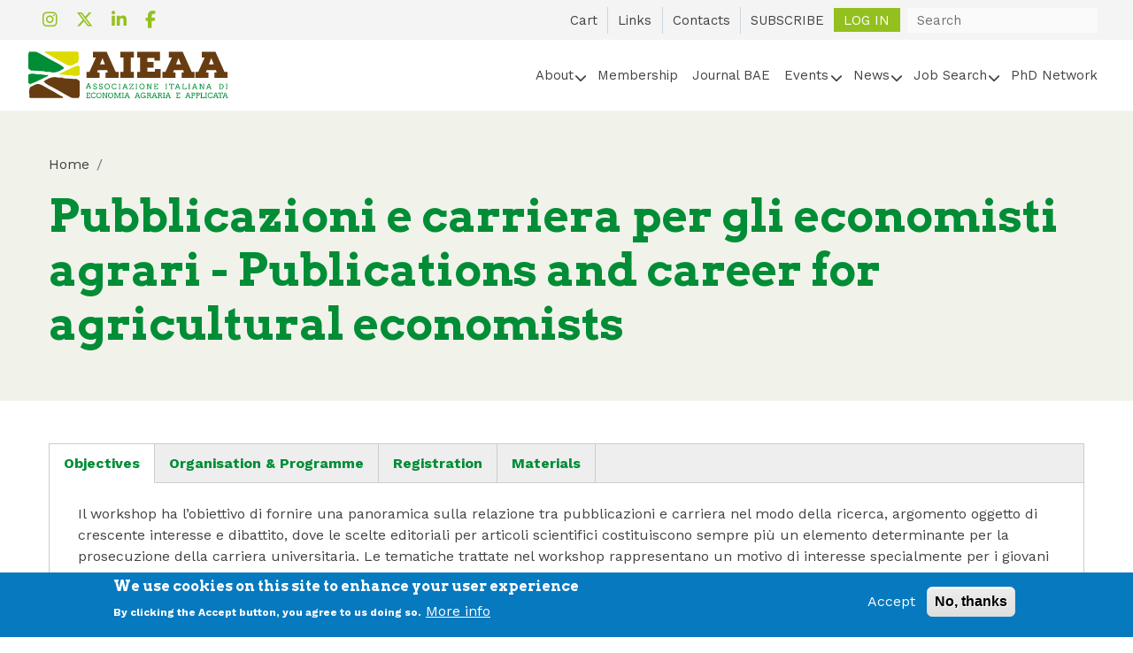

--- FILE ---
content_type: text/html; charset=UTF-8
request_url: https://www.aieaa.org/node/605
body_size: 28469
content:

<!DOCTYPE html>
<html lang="en" dir="ltr">
<head>
  <meta charset="utf-8" />
<noscript><style>form.antibot * :not(.antibot-message) { display: none !important; }</style>
</noscript><meta name="Generator" content="Drupal 10 (https://www.drupal.org); Commerce 2" />
<meta name="MobileOptimized" content="width" />
<meta name="HandheldFriendly" content="true" />
<meta name="viewport" content="width=device-width, initial-scale=1.0" />
<style>div#sliding-popup, div#sliding-popup .eu-cookie-withdraw-banner, .eu-cookie-withdraw-tab {background: #0779bf} div#sliding-popup.eu-cookie-withdraw-wrapper { background: transparent; } #sliding-popup h1, #sliding-popup h2, #sliding-popup h3, #sliding-popup p, #sliding-popup label, #sliding-popup div, .eu-cookie-compliance-more-button, .eu-cookie-compliance-secondary-button, .eu-cookie-withdraw-tab { color: #ffffff;} .eu-cookie-withdraw-tab { border-color: #ffffff;}</style>
<link rel="icon" href="/themes/custom/aieaa/favicon.svg" type="image/svg+xml" />
<link rel="canonical" href="https://www.aieaa.org/node/605" />
<link rel="shortlink" href="https://www.aieaa.org/node/605" />
<script>window.a2a_config=window.a2a_config||{};a2a_config.callbacks=[];a2a_config.overlays=[];a2a_config.templates={};</script>

    <title>Pubblicazioni e carriera per gli economisti agrari - Publications and career for agricultural economists | www.aieaa.org</title>
    <link rel="apple-touch-icon" sizes="57x57" href="/themes/custom/aieaa/favicon/apple-icon-57x57.png">
    <link rel="apple-touch-icon" sizes="60x60" href="/themes/custom/aieaa/favicon/apple-icon-60x60.png">
    <link rel="apple-touch-icon" sizes="72x72" href="/themes/custom/aieaa/favicon/apple-icon-72x72.png">
    <link rel="apple-touch-icon" sizes="76x76" href="/themes/custom/aieaa/favicon/apple-icon-76x76.png">
    <link rel="apple-touch-icon" sizes="114x114" href="/themes/custom/aieaa/favicon/apple-icon-114x114.png">
    <link rel="apple-touch-icon" sizes="120x120" href="/themes/custom/aieaa/favicon/apple-icon-120x120.png">
    <link rel="apple-touch-icon" sizes="144x144" href="/themes/custom/aieaa/favicon/apple-icon-144x144.png">
    <link rel="apple-touch-icon" sizes="152x152" href="/themes/custom/aieaa/favicon/apple-icon-152x152.png">
    <link rel="apple-touch-icon" sizes="180x180" href="/themes/custom/aieaa/favicon/apple-icon-180x180.png">
    <link rel="icon" type="image/png" sizes="192x192"  href="/themes/custom/aieaa/favicon/android-icon-192x192.png">
    <link rel="icon" type="image/png" sizes="32x32" href="/themes/custom/aieaa/favicon/favicon-32x32.png">
    <link rel="icon" type="image/png" sizes="96x96" href="/themes/custom/aieaa/favicon/favicon-96x96.png">
    <link rel="icon" type="image/png" sizes="16x16" href="/themes/custom/aieaa/favicon/favicon-16x16.png">
    <link rel="manifest" href="/themes/custom/aieaa/favicon/manifest.json">
    <meta name="msapplication-TileColor" content="#ffffff">
    <meta name="msapplication-TileImage" content="/themes/custom/aieaa/favicon/ms-icon-144x144.png">
    <meta name="theme-color" content="#ffffff">
    <link rel="stylesheet" media="all" href="/sites/default/files/css/css_rz06VjOvCqgyYhz8IENYCm38n8NpS7aa2PxHsDcrbh4.css?delta=0&amp;language=en&amp;theme=aieaa&amp;include=eJxtjTEOwyAQBD-EzJPQ2izOKQdnwSGFvD4uXKba0RSzyNkNbUU8sJVuzQOEQBy-lIEzHWZv4T31UkE7GP_JlFkw1UMRak5nt3lFKiubby_r8r3T0OTYR-jI8nkexhrOGncM_gBJ8zk6" />
<link rel="stylesheet" media="all" href="https://fonts.googleapis.com/css2?family=Arvo:ital,wght@0,400;0,700;1,400;1,700&amp;family=Work+Sans:ital,wght@0,300;0,400;0,600;0,700;1,300;1,400;1,500;1,600;1,700" />
<link rel="stylesheet" media="all" href="/sites/default/files/css/css_fEQHMhBA5PDPUYKUqxuT8TPnddHlCCBmaAKgEVWqoLk.css?delta=2&amp;language=en&amp;theme=aieaa&amp;include=eJxtjTEOwyAQBD-EzJPQ2izOKQdnwSGFvD4uXKba0RSzyNkNbUU8sJVuzQOEQBy-lIEzHWZv4T31UkE7GP_JlFkw1UMRak5nt3lFKiubby_r8r3T0OTYR-jI8nkexhrOGncM_gBJ8zk6" />

    
  </head>
<body>
<a href="#main-content" class="visually-hidden focusable">
  Skip to main content
</a>

  <div class="dialog-off-canvas-main-canvas" data-off-canvas-main-canvas>
          


<nav class="navbar navbar-expand-md justify-content-between navbar-white  bg-white page__navbar">
  
                      
  <div class="block block--aieaa-site-branding">

  
    

    
  <a href="/" class="navbar-brand d-flex align-items-center " aria-label="">
                  <span class="logo">
    <?xml version="1.0" encoding="UTF-8"?>
<svg width="226px" height="54px" viewBox="0 0 226 54" version="1.1" xmlns="http://www.w3.org/2000/svg" xmlns:xlink="http://www.w3.org/1999/xlink">
    <title>Group 120</title>
    <defs>
        <polygon id="path-1" points="0.541896178 0.0131783784 6.5057051 0.0131783784 6.5057051 6.44594595 0.541896178 6.44594595"></polygon>
        <polygon id="path-3" points="0.0783082803 0.0131783784 6.0421172 0.0131783784 6.0421172 6.44594595 0.0783082803 6.44594595"></polygon>
        <polygon id="path-5" points="0 0.201496981 40.3187754 0.201496981 40.3187754 23.9179693 0 23.9179693"></polygon>
    </defs>
    <g id="Symbols" stroke="none" stroke-width="1" fill="none" fill-rule="evenodd">
        <g id="menu-login" transform="translate(-40.000000, -73.000000)">
            <g id="Group-120" transform="translate(40.000000, 73.000000)">
                <path d="M67.010377,39.3006944 L68.8554134,39.3006944 L67.9249395,36.6180556 L67.010377,39.3006944 Z M69.0601868,41.31875 L69.5575925,41.31875 L69.0843999,39.9576389 L66.7855413,39.9576389 L66.3241093,41.31875 L66.9391214,41.31875 L66.9391214,42 L65,42 L65,41.31875 L65.5202352,41.31875 L67.381183,36 L68.5441024,36 L70.4008993,41.31875 L71,41.31875 L71,42 L69.0601868,42 L69.0601868,41.31875 Z" id="Fill-1" fill="#008D36"></path>
                <g id="Group-119">
                    <path d="M76.537851,37.8013905 C76.450042,37.6817824 76.3543159,37.5901068 76.2485134,37.5256473 C76.1434306,37.4619041 76.0282713,37.4132014 75.9023159,37.378823 C75.7763605,37.3451608 75.6504051,37.3279716 75.5244497,37.3279716 C75.3171631,37.3279716 75.1350675,37.3516068 74.9788828,37.398877 C74.8234178,37.4468635 74.6938637,37.5120392 74.5916599,37.5936878 C74.4887363,37.6746203 74.4117236,37.7705932 74.3599019,37.8787419 C74.3080803,37.988323 74.2821694,38.1022014 74.2821694,38.2218095 C74.2821694,38.4015797 74.3138382,38.5462554 74.3786153,38.6565527 C74.4426726,38.76685 74.5240038,38.8556608 74.6226089,38.9215527 C74.721214,38.9881608 74.8291758,39.0404446 74.9486535,39.0791203 C75.0674115,39.1170797 75.181851,39.1557554 75.2912522,39.1929986 L76.119679,39.4622959 C76.3687108,39.5417959 76.5875134,39.6320392 76.7775261,39.7315932 C76.9682586,39.8325797 77.1273223,39.9521878 77.2561567,40.0889851 C77.3842713,40.2272149 77.4821567,40.3847824 77.549093,40.5645527 C77.6160293,40.744323 77.6491376,40.9520257 77.6491376,41.1890932 C77.6491376,41.4447824 77.5965962,41.68185 77.4915134,41.8995797 C77.3864306,42.1165932 77.2396025,42.3063905 77.0503096,42.466823 C76.8617363,42.6272554 76.6371758,42.7533095 76.3759083,42.8442689 C76.1146408,42.9352284 75.8281822,42.9810662 75.5165325,42.9810662 C75.1969656,42.9810662 74.9227427,42.9452554 74.6960229,42.8729176 C74.4693032,42.8005797 74.2785707,42.7046068 74.1238255,42.5835662 C73.9698,42.4625257 73.8460038,42.3235797 73.7524369,42.168877 C73.6595898,42.0141743 73.5868955,41.8544581 73.5357936,41.691877 L73.2241439,41.691877 L73.2241439,40.9892689 L74.2576981,40.9892689 C74.2576981,41.2915122 74.2893669,41.5049446 74.3534242,41.6302824 C74.4182013,41.7556203 74.5074497,41.8594716 74.6226089,41.9418365 C74.7370484,42.0249176 74.8738,42.0879446 75.0328637,42.1302014 C75.1912076,42.1724581 75.3661057,42.1932284 75.557558,42.1932284 C75.7432522,42.1932284 75.9109529,42.1717419 76.0599401,42.1280527 C76.2089274,42.0843635 76.3363223,42.0213365 76.4414051,41.9382554 C76.5464879,41.8551743 76.6278191,41.7549041 76.6832395,41.6360122 C76.7393796,41.5178365 76.7674497,41.3839041 76.7674497,41.2342149 C76.7674497,41.0687689 76.7329019,40.9269581 76.6630866,40.8116473 C76.5932713,40.6963365 76.5040229,40.5974986 76.3946217,40.51585 C76.2845006,40.4342014 76.1650229,40.3675932 76.0354688,40.3160257 C75.9059146,40.2637419 75.780679,40.2193365 75.6597618,40.1806608 L74.7615197,39.9285527 C74.5650293,39.8683905 74.385093,39.7917554 74.2224306,39.6993635 C74.0597682,39.6069716 73.9201376,39.4938095 73.8042586,39.3605932 C73.6876599,39.227377 73.5984115,39.0712419 73.5357936,38.8929041 C73.4724561,38.7145662 73.4407873,38.5090122 73.4407873,38.2748095 C73.4407873,38.0384581 73.4875707,37.8164311 73.5804178,37.6094446 C73.6739847,37.4024581 73.8100166,37.2219716 73.9906726,37.0672689 C74.1713287,36.91185 74.3922904,36.7900932 74.6528382,36.7012824 C74.9141057,36.6131878 75.2128,36.5687824 75.548921,36.5687824 C75.7713223,36.5687824 75.9750102,36.5945662 76.1628637,36.64685 C76.3499975,36.6984176 76.5198573,36.7714716 76.6710038,36.8645797 C76.8228701,36.9584041 76.9567427,37.0715662 77.0733414,37.20335 C77.1892204,37.33585 77.2871057,37.4805257 77.3662777,37.6380932 L77.6743287,37.6380932 L77.6743287,38.3399851 L76.6695643,38.3399851 C76.6695643,38.1007689 76.6256599,37.9209986 76.537851,37.8013905" id="Fill-2" fill="#008D36"></path>
                    <path d="M82.9959089,37.8013905 C82.9081,37.6817824 82.8123739,37.5901068 82.7065713,37.5256473 C82.6014885,37.4619041 82.4863293,37.4132014 82.3603739,37.378823 C82.2344185,37.3451608 82.1084631,37.3279716 81.9825076,37.3279716 C81.775221,37.3279716 81.5931255,37.3516068 81.4369408,37.398877 C81.2814758,37.4468635 81.1519217,37.5120392 81.0497178,37.5936878 C80.9467943,37.6746203 80.8697815,37.7705932 80.8179599,37.8787419 C80.7661382,37.988323 80.7402274,38.1022014 80.7402274,38.2218095 C80.7402274,38.4015797 80.7718962,38.5462554 80.8366732,38.6565527 C80.9007306,38.76685 80.9820618,38.8556608 81.0806669,38.9215527 C81.179272,38.9881608 81.2872338,39.0404446 81.4067115,39.0791203 C81.5254694,39.1170797 81.6399089,39.1557554 81.7493102,39.1929986 L82.5777369,39.4622959 C82.8267688,39.5417959 83.0455713,39.6320392 83.2355841,39.7315932 C83.4263166,39.8325797 83.5853803,39.9521878 83.7142146,40.0889851 C83.8423293,40.2272149 83.9402146,40.3847824 84.007151,40.5645527 C84.0740873,40.744323 84.1071955,40.9520257 84.1071955,41.1890932 C84.1071955,41.4447824 84.0546541,41.68185 83.9495713,41.8995797 C83.8444885,42.1165932 83.6976605,42.3063905 83.5083675,42.466823 C83.3197943,42.6272554 83.0952338,42.7533095 82.8339662,42.8442689 C82.5726987,42.9352284 82.2862401,42.9810662 81.9745904,42.9810662 C81.6550236,42.9810662 81.3808006,42.9452554 81.1540809,42.8729176 C80.9273611,42.8005797 80.7366287,42.7046068 80.5818834,42.5835662 C80.427858,42.4625257 80.3040618,42.3235797 80.2104949,42.168877 C80.1176478,42.0141743 80.0449535,41.8544581 79.9938516,41.691877 L79.6822019,41.691877 L79.6822019,40.9892689 L80.7157561,40.9892689 C80.7157561,41.2915122 80.7474248,41.5049446 80.8114822,41.6302824 C80.8762592,41.7556203 80.9655076,41.8594716 81.0806669,41.9418365 C81.1951064,42.0249176 81.331858,42.0879446 81.4909217,42.1302014 C81.6492656,42.1724581 81.8241637,42.1932284 82.0156159,42.1932284 C82.2013102,42.1932284 82.3690108,42.1717419 82.5179981,42.1280527 C82.6669854,42.0843635 82.7943803,42.0213365 82.8994631,41.9382554 C83.0045459,41.8551743 83.0858771,41.7549041 83.1412975,41.6360122 C83.1974376,41.5178365 83.2255076,41.3839041 83.2255076,41.2342149 C83.2255076,41.0687689 83.1909599,40.9269581 83.1211446,40.8116473 C83.0513293,40.6963365 82.9620809,40.5974986 82.8526796,40.51585 C82.7425586,40.4342014 82.6230809,40.3675932 82.4935268,40.3160257 C82.3639726,40.2637419 82.2387369,40.2193365 82.1178197,40.1806608 L81.2195777,39.9285527 C81.0230873,39.8683905 80.843151,39.7917554 80.6804885,39.6993635 C80.5178261,39.6069716 80.3781955,39.4938095 80.2623166,39.3605932 C80.1457178,39.227377 80.0564694,39.0712419 79.9938516,38.8929041 C79.930514,38.7145662 79.8988452,38.5090122 79.8988452,38.2748095 C79.8988452,38.0384581 79.9456287,37.8164311 80.0384758,37.6094446 C80.1320427,37.4024581 80.2680745,37.2219716 80.4487306,37.0672689 C80.6293866,36.91185 80.8503484,36.7900932 81.1108962,36.7012824 C81.3721637,36.6131878 81.670858,36.5687824 82.006979,36.5687824 C82.2293803,36.5687824 82.4330682,36.5945662 82.6209217,36.64685 C82.8080554,36.6984176 82.9779153,36.7714716 83.1290618,36.8645797 C83.280928,36.9584041 83.4148006,37.0715662 83.5313994,37.20335 C83.6472783,37.33585 83.7451637,37.4805257 83.8243357,37.6380932 L84.1323866,37.6380932 L84.1323866,38.3399851 L83.1276223,38.3399851 C83.1276223,38.1007689 83.0837178,37.9209986 82.9959089,37.8013905" id="Fill-4" fill="#008D36"></path>
                    <path d="M89.089128,42.2099162 C89.4144529,42.2099162 89.7088287,42.1425919 89.9729752,42.0100919 C90.2371217,41.8761595 90.4616822,41.6971054 90.6480962,41.4729297 C90.8337904,41.2480378 90.9777395,40.9880514 91.0785038,40.6915378 C91.1799879,40.3950243 91.2303701,40.0813216 91.2303701,39.7525784 C91.2303701,39.4152405 91.1749497,39.0893622 91.0641089,38.7749432 C90.9532682,38.4612405 90.7985229,38.1948081 90.600593,37.9770784 C90.4026631,37.7593486 90.1723446,37.5917541 89.9096376,37.4728622 C89.6469306,37.3546865 89.3734274,37.2959568 89.089128,37.2959568 C88.7638032,37.2959568 88.4687076,37.3618486 88.2031217,37.4957811 C87.9382554,37.6289973 87.7122554,37.8080514 87.5265611,38.032227 C87.3401471,38.2564027 87.1969178,38.5178216 87.0954338,38.8157676 C86.9946694,39.1137135 86.9442873,39.4259838 86.9442873,39.7525784 C86.9442873,40.1336054 87.0004274,40.4730919 87.1119879,40.7710378 C87.2242682,41.0689838 87.3725357,41.3167946 87.5575102,41.5137541 C87.741765,41.7114297 87.962007,41.8761595 88.2175166,42.0100919 C88.4737459,42.1425919 88.7638032,42.2099162 89.089128,42.2099162 M89.089128,42.9691054 C88.6601599,42.9691054 88.267179,42.8888892 87.9123446,42.7306054 C87.5567904,42.5708892 87.2393828,42.3438486 86.9601217,42.0502 C86.6815803,41.7565514 86.4692554,41.4084703 86.3245866,41.0052405 C86.1799178,40.602727 86.1072236,40.185173 86.1072236,39.7525784 C86.1072236,39.3063757 86.1799178,38.886673 86.3267459,38.4949027 C86.4728541,38.1038486 86.6779815,37.7629297 86.942128,37.4728622 C87.2055548,37.1827946 87.5200834,36.9543216 87.885714,36.7874432 C88.2506248,36.6198486 88.6515229,36.5360514 89.089128,36.5360514 C89.5296121,36.5360514 89.9326694,36.6198486 90.2990197,36.7874432 C90.6653701,36.9543216 90.9798987,37.1827946 91.2426057,37.4728622 C91.5053127,37.7629297 91.7090006,38.1038486 91.8536694,38.4949027 C91.9983382,38.886673 92.0710325,39.3063757 92.0710325,39.7525784 C92.0710325,40.1987811 91.9983382,40.6170514 91.8515102,41.0073892 C91.7054019,41.397727 91.5002745,41.7393622 91.236128,42.0301459 C90.9727013,42.3209297 90.6581726,42.5508351 90.2932618,42.7177135 C89.928351,42.8845919 89.5267331,42.9691054 89.089128,42.9691054" id="Fill-6" fill="#008D36"></path>
                    <path d="M98.8576541,38.2909959 C98.6748389,37.9808743 98.431565,37.738077 98.1299917,37.5604554 C97.8276987,37.38355 97.490858,37.2954554 97.1187497,37.2954554 C96.801342,37.2954554 96.5112847,37.3620635 96.2485777,37.4959959 C95.9865904,37.6284959 95.7613102,37.80755 95.5741764,38.0324419 C95.3870427,38.2566176 95.2416541,38.5158878 95.1372911,38.8116851 C95.0336478,39.1074824 94.9818261,39.4176041 94.9818261,39.7441986 C94.9818261,40.1302392 95.038686,40.4733068 95.1538452,40.7712527 C95.2690045,41.0691986 95.4187115,41.3170095 95.6029662,41.5139689 C95.787221,41.7109284 96.0074631,41.8756581 96.2615331,42.0074419 C96.5156032,42.1399419 96.801342,42.2058338 97.1187497,42.2058338 C97.5505968,42.2058338 97.9270236,42.1012662 98.2465904,41.8928473 C98.5668771,41.6851446 98.8403803,41.3435095 99.0671,40.8672257 L99.7890045,41.2052797 C99.6846414,41.4989284 99.5083038,41.7832662 99.2599917,42.0568608 C99.0109599,42.3304554 98.7043484,42.5503338 98.3387178,42.7179284 C97.973807,42.8848068 97.5693102,42.9686041 97.1266669,42.9686041 C96.7027369,42.9686041 96.3133548,42.8891041 95.9578006,42.7301041 C95.6022465,42.5711041 95.2855586,42.3440635 95.0084567,42.0504149 C94.730635,41.7567662 94.5190299,41.4086851 94.3729217,41.0054554 C94.2260936,40.6029419 94.1526796,40.182523 94.1526796,39.7441986 C94.1526796,39.3037257 94.2260936,38.8868878 94.3729217,38.4951176 C94.5190299,38.1033473 94.7234376,37.7631446 94.9875841,37.4723608 C95.2517306,37.1830095 95.5662592,36.9545365 95.9311701,36.7869419 C96.2960809,36.6200635 96.6919408,36.5362662 97.1187497,36.5362662 C97.4987752,36.5362662 97.826979,36.5899824 98.1033611,36.6974149 C98.3790236,36.8048473 98.6136605,36.93305 98.8065522,37.0813068 C98.9994439,37.2295635 99.1657051,37.3907122 99.3046159,37.5647527 L99.7400618,37.5647527 L99.7400618,38.2909959 L98.8576541,38.2909959 Z" id="Fill-8" fill="#008D36"></path>
                    <polygon id="Fill-10" fill="#008D36" points="102.128896 36.6585243 104.113954 36.6585243 104.113954 37.3647135 103.523043 37.3647135 103.523043 42.1440243 104.113954 42.1440243 104.113954 42.8466324 102.128896 42.8466324 102.128896 42.1440243 102.719807 42.1440243 102.719807 37.3647135 102.128896 37.3647135"></polygon>
                    <path d="M108.328566,40.0626284 L110.248846,40.0626284 L109.280069,37.2958851 L108.328566,40.0626284 Z M110.46189,42.1439527 L110.978668,42.1439527 L110.486362,40.7401689 L108.095368,40.7401689 L107.615298,42.1439527 L108.255152,42.1439527 L108.255152,42.8465608 L106.236986,42.8465608 L106.236986,42.1439527 L106.778234,42.1439527 L108.714349,36.6584527 L109.924961,36.6584527 L111.856037,42.1439527 L112.480056,42.1439527 L112.480056,42.8465608 L110.46189,42.8465608 L110.46189,42.1439527 Z" id="Fill-12" fill="#008D36"></path>
                    <polygon id="Fill-14" fill="#008D36" points="118.78668 37.5727027 115.041845 42.1443108 117.958253 42.1443108 117.958253 41.1158243 118.762208 41.1158243 118.762208 42.8462027 114.225654 42.8462027 114.225654 41.9194189 117.917227 37.365 115.099425 37.365 115.099425 38.4099595 114.295469 38.4099595 114.295469 36.6588108 118.78668 36.6588108"></polygon>
                    <polygon id="Fill-16" fill="#008D36" points="121.077341 36.6585243 123.063118 36.6585243 123.063118 37.3647135 122.472207 37.3647135 122.472207 42.1440243 123.063118 42.1440243 123.063118 42.8466324 121.077341 42.8466324 121.077341 42.1440243 121.668252 42.1440243 121.668252 37.3647135 121.077341 37.3647135"></polygon>
                    <path d="M128.421693,42.2099162 C128.747018,42.2099162 129.041394,42.1425919 129.30554,42.0100919 C129.569687,41.8761595 129.794247,41.6971054 129.979941,41.4729297 C130.166355,41.2480378 130.309585,40.9880514 130.411069,40.6915378 C130.511833,40.3950243 130.562935,40.0813216 130.562935,39.7525784 C130.562935,39.4152405 130.506795,39.0893622 130.396674,38.7749432 C130.285833,38.4612405 130.131088,38.1948081 129.933158,37.9770784 C129.734508,37.7593486 129.50419,37.5917541 129.242203,37.4728622 C128.978776,37.3546865 128.705992,37.2959568 128.421693,37.2959568 C128.096368,37.2959568 127.800553,37.3618486 127.535687,37.4957811 C127.270101,37.6289973 127.04482,37.8080514 126.858406,38.032227 C126.672712,38.2564027 126.528763,38.5178216 126.427999,38.8157676 C126.327234,39.1137135 126.276852,39.4259838 126.276852,39.7525784 C126.276852,40.1336054 126.332273,40.4730919 126.444553,40.7710378 C126.556113,41.0689838 126.704381,41.3167946 126.889355,41.5137541 C127.07433,41.7114297 127.294572,41.8761595 127.550082,42.0100919 C127.805591,42.1425919 128.096368,42.2099162 128.421693,42.2099162 M128.421693,42.9691054 C127.992005,42.9691054 127.599744,42.8888892 127.24419,42.7306054 C126.888636,42.5708892 126.571948,42.3438486 126.292687,42.0502 C126.013425,41.7565514 125.80182,41.4084703 125.656432,41.0052405 C125.511763,40.602727 125.439069,40.185173 125.439069,39.7525784 C125.439069,39.3063757 125.512483,38.886673 125.658591,38.4949027 C125.804699,38.1038486 126.009827,37.7629297 126.274693,37.4728622 C126.53812,37.1827946 126.852648,36.9543216 127.217559,36.7874432 C127.58247,36.6198486 127.984088,36.5360514 128.421693,36.5360514 C128.861457,36.5360514 129.265234,36.6198486 129.631585,36.7874432 C129.997215,36.9543216 130.312464,37.1827946 130.574451,37.4728622 C130.837158,37.7629297 131.041566,38.1038486 131.186234,38.4949027 C131.330903,38.886673 131.403597,39.3063757 131.403597,39.7525784 C131.403597,40.1987811 131.330183,40.6170514 131.184075,41.0073892 C131.037967,41.397727 130.832839,41.7393622 130.568693,42.0301459 C130.304546,42.3209297 129.990738,42.5508351 129.625107,42.7177135 C129.260196,42.8845919 128.858578,42.9691054 128.421693,42.9691054" id="Fill-18" fill="#008D36"></path>
                    <polygon id="Fill-20" fill="#008D36" points="137.62306 36.6585243 139.641225 36.6585243 139.641225 37.3647135 139.112213 37.3647135 139.112213 42.8466324 138.062104 42.8466324 135.170888 37.7163757 135.170888 42.1440243 135.810022 42.1440243 135.810022 42.8466324 133.792576 42.8466324 133.792576 42.1440243 134.366932 42.1440243 134.366932 37.3647135 133.775302 37.3647135 133.775302 36.6506459 135.44871 36.6506459 138.288104 41.7322 138.320493 41.536673 138.320493 37.3647135 137.62306 37.3647135"></polygon>
                    <polygon id="Fill-22" fill="#008D36" points="141.93239 36.6585243 146.386894 36.6585243 146.386894 38.409673 145.546231 38.409673 145.546231 37.3647135 143.327257 37.3647135 143.327257 39.3443351 145.193556 39.3443351 145.193556 40.046227 143.327257 40.046227 143.327257 42.1440243 145.546231 42.1440243 145.546231 41.0990649 146.386894 41.0990649 146.386894 42.8466324 141.93239 42.8466324 141.93239 42.1440243 142.523301 42.1440243 142.523301 37.3647135 141.93239 37.3647135"></polygon>
                    <polygon id="Fill-24" fill="#008D36" points="154.862469 36.6585243 156.848246 36.6585243 156.848246 37.3647135 156.257336 37.3647135 156.257336 42.1440243 156.848246 42.1440243 156.848246 42.8466324 154.862469 42.8466324 154.862469 42.1440243 155.45338 42.1440243 155.45338 37.3647135 154.862469 37.3647135"></polygon>
                    <polygon id="Fill-26" fill="#008D36" points="160.787772 42.1441676 161.35781 42.1441676 161.35781 37.3276135 159.938473 37.3276135 159.938473 38.2909243 159.09709 38.2909243 159.09709 36.6586676 164.642727 36.6586676 164.642727 38.2909243 163.802065 38.2909243 163.802065 37.3276135 162.161046 37.3276135 162.161046 42.1441676 162.801619 42.1441676 162.801619 42.8460595 160.787772 42.8460595"></polygon>
                    <path d="M167.68509,40.0626284 L169.604651,40.0626284 L168.635874,37.2958851 L167.68509,40.0626284 Z M169.817696,42.1439527 L170.334473,42.1439527 L169.842167,40.7401689 L167.451173,40.7401689 L166.971103,42.1439527 L167.610237,42.1439527 L167.610237,42.8465608 L165.592791,42.8465608 L165.592791,42.1439527 L166.134759,42.1439527 L168.070154,36.6584527 L169.280766,36.6584527 L171.211842,42.1439527 L171.835861,42.1439527 L171.835861,42.8465608 L169.817696,42.8465608 L169.817696,42.1439527 Z" id="Fill-28" fill="#008D36"></path>
                    <path d="M173.958246,36.6585243 L175.977131,36.6585243 L175.977131,37.3647135 L175.353112,37.3647135 L175.353112,42.1440243 L177.498673,42.1440243 C177.541857,42.1440243 177.585762,42.1347135 177.629666,42.1139432 C177.673571,42.093173 177.713157,42.066673 177.749144,42.0344432 C177.783692,42.0014973 177.812482,41.9642541 177.834794,41.9219973 C177.856386,41.8797405 177.867902,41.8367676 177.867902,41.7930784 L177.867902,41.0138351 L178.647386,41.0138351 L178.647386,42.8466324 L173.958246,42.8466324 L173.958246,42.1440243 L174.549157,42.1440243 L174.549157,37.3647135 L173.958246,37.3647135 L173.958246,36.6585243 Z" id="Fill-30" fill="#008D36"></path>
                    <polygon id="Fill-32" fill="#008D36" points="180.769123 36.6585243 182.7549 36.6585243 182.7549 37.3647135 182.163989 37.3647135 182.163989 42.1440243 182.7549 42.1440243 182.7549 42.8466324 180.769123 42.8466324 180.769123 42.1440243 181.360034 42.1440243 181.360034 37.3647135 180.769123 37.3647135"></polygon>
                    <path d="M186.969872,40.0626284 L188.889432,40.0626284 L187.920655,37.2958851 L186.969872,40.0626284 Z M189.102477,42.1439527 L189.619254,42.1439527 L189.126948,40.7401689 L186.735955,40.7401689 L186.255885,42.1439527 L186.895018,42.1439527 L186.895018,42.8465608 L184.877573,42.8465608 L184.877573,42.1439527 L185.419541,42.1439527 L187.354936,36.6584527 L188.565547,36.6584527 L190.496624,42.1439527 L191.120643,42.1439527 L191.120643,42.8465608 L189.102477,42.8465608 L189.102477,42.1439527 Z" id="Fill-34" fill="#008D36"></path>
                    <polygon id="Fill-36" fill="#008D36" points="197.090641 36.6585243 199.108807 36.6585243 199.108807 37.3647135 198.579794 37.3647135 198.579794 42.8466324 197.529686 42.8466324 194.638469 37.7163757 194.638469 42.1440243 195.277603 42.1440243 195.277603 42.8466324 193.260157 42.8466324 193.260157 42.1440243 193.834514 42.1440243 193.834514 37.3647135 193.242883 37.3647135 193.242883 36.6506459 194.916291 36.6506459 197.755686 41.7322 197.788075 41.536673 197.788075 37.3647135 197.090641 37.3647135"></polygon>
                    <path d="M202.946273,40.0626284 L204.865833,40.0626284 L203.897056,37.2958851 L202.946273,40.0626284 Z M205.078878,42.1439527 L205.595655,42.1439527 L205.103349,40.7401689 L202.712355,40.7401689 L202.232285,42.1439527 L202.871419,42.1439527 L202.871419,42.8465608 L200.853973,42.8465608 L200.853973,42.1439527 L201.395941,42.1439527 L203.331336,36.6584527 L204.541948,36.6584527 L206.473024,42.1439527 L207.097043,42.1439527 L207.097043,42.8465608 L205.078878,42.8465608 L205.078878,42.1439527 Z" id="Fill-38" fill="#008D36"></path>
                    <path d="M216.774666,37.3649284 L216.774666,42.1442392 L217.742723,42.1442392 C218.029182,42.1442392 218.299086,42.0819284 218.552436,41.9565905 C218.805067,41.8312527 219.026029,41.6607932 219.215322,41.4437797 C219.403175,41.2281986 219.552162,40.9732257 219.662283,40.6810095 C219.770965,40.3887932 219.825666,40.0736581 219.825666,39.7363203 C219.825666,39.4047122 219.770965,39.0938743 219.662283,38.8059554 C219.552162,38.5166041 219.403175,38.2666446 219.215322,38.0524959 C219.026029,37.8390635 218.805067,37.6707527 218.552436,37.5482797 C218.299086,37.4258068 218.029182,37.3649284 217.742723,37.3649284 L216.774666,37.3649284 Z M215.379799,36.6587392 L217.693061,36.6587392 C217.97736,36.6587392 218.248704,36.6952662 218.504933,36.7690365 C218.762602,36.8428068 219.001557,36.9459419 219.222519,37.0791581 C219.44492,37.2123743 219.645729,37.3728068 219.825666,37.559023 C220.006322,37.744523 220.160347,37.9522257 220.287742,38.1814149 C220.415137,38.4098878 220.512303,38.65555 220.580678,38.9176851 C220.649054,39.1805365 220.683602,39.4534149 220.683602,39.7363203 C220.683602,40.0249554 220.649054,40.3014149 220.580678,40.5649824 C220.512303,40.82855 220.415137,41.0763608 220.287742,41.3076986 C220.160347,41.5390365 220.006322,41.7488878 219.825666,41.9386851 C219.645729,42.12705 219.44492,42.2889149 219.222519,42.4235635 C219.001557,42.5589284 218.762602,42.6620635 218.504933,42.7358338 C218.248704,42.8096041 217.97736,42.8461311 217.693061,42.8461311 L215.379799,42.8461311 L215.379799,42.1442392 L215.97071,42.1442392 L215.97071,37.3649284 L215.379799,37.3649284 L215.379799,36.6587392 Z" id="Fill-40" fill="#008D36"></path>
                    <polygon id="Fill-42" fill="#008D36" points="223.056242 36.6585243 225.042019 36.6585243 225.042019 37.3647135 224.451108 37.3647135 224.451108 42.1440243 225.042019 42.1440243 225.042019 42.8466324 223.056242 42.8466324 223.056242 42.1440243 223.647153 42.1440243 223.647153 37.3647135 223.056242 37.3647135"></polygon>
                    <polygon id="Fill-44" fill="#008D36" points="65.6619248 46.689777 70.116428 46.689777 70.116428 48.4409257 69.2757656 48.4409257 69.2757656 47.3959662 67.0560713 47.3959662 67.0560713 49.3755878 68.9230904 49.3755878 68.9230904 50.0774797 67.0560713 50.0774797 67.0560713 52.175277 69.2757656 52.175277 69.2757656 51.1303176 70.116428 51.1303176 70.116428 52.8778851 65.6619248 52.8778851 65.6619248 52.175277 66.2528357 52.175277 66.2528357 47.3959662 65.6619248 47.3959662"></polygon>
                    <path d="M75.3499834,48.3222486 C75.1671682,48.012127 74.9238943,47.7693297 74.622321,47.5917081 C74.320028,47.4148027 73.9831873,47.3267081 73.611079,47.3267081 C73.2936713,47.3267081 73.003614,47.3933162 72.740907,47.5272486 C72.4789197,47.6597486 72.2536395,47.8388027 72.0665057,48.0636946 C71.879372,48.2878703 71.7339834,48.5471405 71.6296204,48.8429378 C71.5259771,49.1387351 71.4741554,49.4488568 71.4741554,49.7754514 C71.4741554,50.1614919 71.5310153,50.5045595 71.6461745,50.8025054 C71.7613338,51.1004514 71.9110408,51.3482622 72.0952955,51.5452216 C72.2795503,51.7421811 72.4997924,51.9069108 72.7538624,52.0386946 C73.0079325,52.1711946 73.2936713,52.2370865 73.611079,52.2370865 C74.0429261,52.2370865 74.4193529,52.1325189 74.7389197,51.9241 C75.0592064,51.7163973 75.3327096,51.3747622 75.5594293,50.8984784 L76.2813338,51.2365324 C76.1769707,51.5301811 76.0006331,51.8145189 75.752321,52.0881135 C75.5032892,52.3617081 75.1966777,52.5815865 74.8310471,52.7491811 C74.4661363,52.9160595 74.0616395,52.9998568 73.6189962,52.9998568 C73.1950662,52.9998568 72.8056841,52.9203568 72.4501299,52.7613568 C72.0945758,52.6023568 71.7778879,52.3753162 71.500786,52.0816676 C71.2229643,51.7880189 71.0113592,51.4399378 70.865251,51.0367081 C70.7184229,50.6341946 70.6450089,50.2137757 70.6450089,49.7754514 C70.6450089,49.3349784 70.7184229,48.9181405 70.865251,48.5263703 C71.0113592,48.1346 71.2157669,47.7943973 71.4799134,47.5036135 C71.7440599,47.2142622 72.0585885,46.9857892 72.4234994,46.8181946 C72.7884102,46.6513162 73.1842701,46.5675189 73.611079,46.5675189 C73.9911045,46.5675189 74.3193083,46.6212351 74.5956904,46.7286676 C74.8713529,46.8361 75.1059898,46.9643027 75.2988815,47.1125595 C75.4917732,47.2608162 75.6580344,47.4219649 75.7969452,47.5960054 L76.2323911,47.5960054 L76.2323911,48.3222486 L75.3499834,48.3222486 Z" id="Fill-46" fill="#008D36"></path>
                    <g id="Group-50" transform="translate(76.292994, 46.554054)">
                        <mask id="mask-2" fill="white">
                            <use xlink:href="#path-1"></use>
                        </mask>
                        <g id="Clip-49"></g>
                        <path d="M3.52380064,5.68704324 C3.84912548,5.68704324 4.14350127,5.61971892 4.40764777,5.48721892 C4.67179427,5.35328649 4.89635478,5.17423243 5.08276879,4.95005676 C5.26846306,4.72516486 5.4124121,4.46517838 5.51317643,4.16866486 C5.61466051,3.87215135 5.66504268,3.55844865 5.66504268,3.22970541 C5.66504268,2.89236757 5.60962229,2.56648919 5.49878153,2.25207027 C5.38794076,1.93836757 5.23319554,1.67193514 5.03526561,1.45420541 C4.83733567,1.23647568 4.6070172,1.06888108 4.34431019,0.949989189 C4.08160318,0.831813514 3.8081,0.773083784 3.52380064,0.773083784 C3.1984758,0.773083784 2.90338025,0.838975676 2.63779427,0.972908108 C2.37292803,1.10612432 2.14692803,1.28517838 1.96123376,1.50935405 C1.77481975,1.73352973 1.63159045,1.99494865 1.53010637,2.29289459 C1.42934204,2.59084054 1.37895987,2.90311081 1.37895987,3.22970541 C1.37895987,3.61073243 1.4351,3.95021892 1.54666051,4.24816486 C1.65894076,4.54611081 1.80720828,4.79392162 1.9921828,4.99088108 C2.17643758,5.18855676 2.39667962,5.35328649 2.65218917,5.48721892 C2.90841847,5.61971892 3.1984758,5.68704324 3.52380064,5.68704324 M3.52380064,6.44623243 C3.09483248,6.44623243 2.70185159,6.36601622 2.3470172,6.20773243 C1.99146306,6.04801622 1.67405541,5.82097568 1.39479427,5.52732703 C1.11625287,5.23367838 0.903928025,4.8855973 0.759259236,4.48236757 C0.614590446,4.07985405 0.541896178,3.6623 0.541896178,3.22970541 C0.541896178,2.7835027 0.614590446,2.3638 0.761418471,1.97202973 C0.907526752,1.58097568 1.11265414,1.24005676 1.37680064,0.949989189 C1.64022739,0.659921622 1.95475605,0.431448649 2.32038662,0.26457027 C2.68529745,0.0969756757 3.08619554,0.0131783784 3.52380064,0.0131783784 C3.96428471,0.0131783784 4.36734204,0.0969756757 4.73369236,0.26457027 C5.10004268,0.431448649 5.41457134,0.659921622 5.67727834,0.949989189 C5.93998535,1.24005676 6.14367325,1.58097568 6.28834204,1.97202973 C6.43301083,2.3638 6.5057051,2.7835027 6.5057051,3.22970541 C6.5057051,3.67590811 6.43301083,4.09417838 6.2861828,4.48451622 C6.14007452,4.87485405 5.93494713,5.21648919 5.67080064,5.50727297 C5.40737389,5.79805676 5.09284522,6.02796216 4.72793439,6.19484054 C4.36302357,6.36171892 3.96140573,6.44623243 3.52380064,6.44623243" id="Fill-48" fill="#008D36" mask="url(#mask-2)"></path>
                    </g>
                    <polygon id="Fill-51" fill="#008D36" points="87.524186 46.689777 89.5423516 46.689777 89.5423516 47.3959662 89.0126191 47.3959662 89.0126191 52.8778851 87.9625108 52.8778851 85.0712943 47.7476284 85.0712943 52.175277 85.7111478 52.175277 85.7111478 52.8778851 83.6929822 52.8778851 83.6929822 52.175277 84.2673389 52.175277 84.2673389 47.3959662 83.676428 47.3959662 83.676428 46.6818986 85.3498357 46.6818986 88.1885108 51.7634527 88.2216191 51.5679257 88.2216191 47.3959662 87.524186 47.3959662"></polygon>
                    <g id="Group-55" transform="translate(89.968153, 46.554054)">
                        <mask id="mask-4" fill="white">
                            <use xlink:href="#path-3"></use>
                        </mask>
                        <g id="Clip-54"></g>
                        <path d="M3.06021274,5.68704324 C3.38553758,5.68704324 3.67991338,5.61971892 3.94405987,5.48721892 C4.20820637,5.35328649 4.43276688,5.17423243 4.61918089,4.95005676 C4.80487516,4.72516486 4.9488242,4.46517838 5.04958854,4.16866486 C5.15107261,3.87215135 5.20145478,3.55844865 5.20145478,3.22970541 C5.20145478,2.89236757 5.14603439,2.56648919 5.03519363,2.25207027 C4.92435287,1.93836757 4.76960764,1.67193514 4.57167771,1.45420541 C4.37374777,1.23647568 4.1434293,1.06888108 3.88072229,0.949989189 C3.61801529,0.831813514 3.3445121,0.773083784 3.06021274,0.773083784 C2.7348879,0.773083784 2.43979236,0.838975676 2.17420637,0.972908108 C1.90934013,1.10612432 1.68334013,1.28517838 1.49764586,1.50935405 C1.31123185,1.73352973 1.16800255,1.99494865 1.06651847,2.29289459 C0.96575414,2.59084054 0.915371975,2.90311081 0.915371975,3.22970541 C0.915371975,3.61073243 0.971512102,3.95021892 1.08307261,4.24816486 C1.19535287,4.54611081 1.34362038,4.79392162 1.5285949,4.99088108 C1.71284968,5.18855676 1.93309172,5.35328649 2.18860127,5.48721892 C2.44483057,5.61971892 2.7348879,5.68704324 3.06021274,5.68704324 M3.06021274,6.44623243 C2.63124459,6.44623243 2.23826369,6.36601622 1.8834293,6.20773243 C1.52787516,6.04801622 1.21046752,5.82097568 0.931206369,5.52732703 C0.652664968,5.23367838 0.440340127,4.8855973 0.295671338,4.48236757 C0.151002548,4.07985405 0.0783082803,3.6623 0.0783082803,3.22970541 C0.0783082803,2.7835027 0.151002548,2.3638 0.297830573,1.97202973 C0.443938854,1.58097568 0.649066242,1.24005676 0.913212739,0.949989189 C1.17663949,0.659921622 1.49116815,0.431448649 1.85679873,0.26457027 C2.22170955,0.0969756757 2.62260764,0.0131783784 3.06021274,0.0131783784 C3.50069682,0.0131783784 3.90375414,0.0969756757 4.27010446,0.26457027 C4.63645478,0.431448649 4.95098344,0.659921622 5.21369045,0.949989189 C5.47639745,1.24005676 5.68008535,1.58097568 5.82475414,1.97202973 C5.96942293,2.3638 6.0421172,2.7835027 6.0421172,3.22970541 C6.0421172,3.67590811 5.96942293,4.09417838 5.8225949,4.48451622 C5.67648662,4.87485405 5.47135924,5.21648919 5.20721274,5.50727297 C4.94378599,5.79805676 4.62925732,6.02796216 4.2643465,6.19484054 C3.89943567,6.36171892 3.49781783,6.44623243 3.06021274,6.44623243" id="Fill-53" fill="#008D36" mask="url(#mask-4)"></path>
                    </g>
                    <polygon id="Fill-56" fill="#008D36" points="96.8882153 52.1753486 97.4791261 52.1753486 97.4791261 47.4698081 96.8882153 47.4698081 96.8882153 46.6898486 98.8567185 46.6898486 100.83026 52.0328216 102.827553 46.6898486 104.693852 46.6898486 104.693852 47.4698081 104.10726 47.4698081 104.10726 52.1753486 104.693852 52.1753486 104.693852 52.8772405 102.675687 52.8772405 102.675687 52.1753486 103.340011 52.1753486 103.340011 47.4246865 101.166381 52.8772405 100.468948 52.8772405 98.2665274 47.4125108 98.2665274 52.1753486 98.9063809 52.1753486 98.9063809 52.8772405 96.8882153 52.8772405"></polygon>
                    <polygon id="Fill-58" fill="#008D36" points="105.866749 46.689777 107.851806 46.689777 107.851806 47.3959662 107.260896 47.3959662 107.260896 52.175277 107.851806 52.175277 107.851806 52.8778851 105.866749 52.8778851 105.866749 52.175277 106.45766 52.175277 106.45766 47.3959662 105.866749 47.3959662"></polygon>
                    <path d="M110.571436,50.0938811 L112.490996,50.0938811 L111.522219,47.3271378 L110.571436,50.0938811 Z M112.704041,52.1752054 L113.220818,52.1752054 L112.728512,50.7714216 L110.337518,50.7714216 L109.857448,52.1752054 L110.496582,52.1752054 L110.496582,52.8778135 L108.479136,52.8778135 L108.479136,52.1752054 L109.021104,52.1752054 L110.956499,46.6897054 L112.167111,46.6897054 L114.098187,52.1752054 L114.722206,52.1752054 L114.722206,52.8778135 L112.704041,52.8778135 L112.704041,52.1752054 Z" id="Fill-60" fill="#008D36"></path>
                    <path d="M122.279243,50.0938811 L124.198804,50.0938811 L123.230027,47.3271378 L122.279243,50.0938811 Z M124.411848,52.1752054 L124.928625,52.1752054 L124.43632,50.7714216 L122.045326,50.7714216 L121.565256,52.1752054 L122.20439,52.1752054 L122.20439,52.8778135 L120.186944,52.8778135 L120.186944,52.1752054 L120.728912,52.1752054 L122.664307,46.6897054 L123.874918,46.6897054 L125.805995,52.1752054 L126.430014,52.1752054 L126.430014,52.8778135 L124.411848,52.8778135 L124.411848,52.1752054 Z" id="Fill-62" fill="#008D36"></path>
                    <path d="M131.856677,52.9020932 L131.856677,51.6616068 C131.752314,51.8757554 131.62348,52.0634041 131.467295,52.2224041 C131.31111,52.3814041 131.137652,52.5131878 130.946199,52.6170392 C130.754747,52.7194581 130.551059,52.7975257 130.332976,52.8490932 C130.115613,52.9006608 129.894652,52.9264446 129.670811,52.9264446 C129.265594,52.9264446 128.892766,52.8591203 128.550887,52.7244716 C128.209008,52.589823 127.899518,52.3756743 127.621696,52.0813095 C127.343875,51.7876608 127.132269,51.4395797 126.985441,51.0370662 C126.839333,50.6338365 126.766639,50.2134176 126.766639,49.7758095 C126.766639,49.3353365 126.839333,48.9184986 126.985441,48.5267284 C127.132269,48.1349581 127.337397,47.793323 127.601543,47.501823 C127.86497,47.2110392 128.180218,46.98185 128.54441,46.8164041 C128.90932,46.6502419 129.30518,46.5671608 129.731989,46.5671608 C130.12641,46.5671608 130.46397,46.6230257 130.74755,46.7347554 C131.03041,46.8464851 131.272244,46.9811338 131.473773,47.14085 C131.673862,47.3005662 131.835085,47.4524041 131.955282,47.5963635 L132.352582,47.5963635 L132.352582,48.3218905 L131.471613,48.3218905 C131.288078,48.0124851 131.045524,47.7675392 130.743231,47.5877689 C130.440938,47.4079986 130.101938,47.3213365 129.727671,47.3270662 C129.413142,47.3270662 129.125244,47.3936743 128.862537,47.5268905 C128.60055,47.6601068 128.375269,47.839877 128.187416,48.0654851 C128.001002,48.2918095 127.854894,48.5510797 127.75125,48.8447284 C127.646887,49.1390932 127.595066,49.4492149 127.595066,49.7758095 C127.595066,50.1374986 127.652645,50.4734041 127.767085,50.7835257 C127.882244,51.0943635 128.029072,51.3457554 128.206129,51.5391338 C128.383906,51.7317959 128.603429,51.8922284 128.864696,52.0189986 C129.125964,52.1450527 129.414582,52.2080797 129.731989,52.2080797 C130.256683,52.2080797 130.687811,52.0813095 131.024652,51.8263365 C131.360773,51.5727959 131.596129,51.1760122 131.729282,50.6367014 L129.990378,50.6367014 L129.990378,49.9348095 L132.620327,49.9348095 L132.620327,52.9020932 L131.856677,52.9020932 Z" id="Fill-64" fill="#008D36"></path>
                    <path d="M135.355575,47.3961811 L135.355575,49.3428568 L136.548912,49.3428568 C136.705097,49.3428568 136.847606,49.3220865 136.97788,49.2819784 C137.107434,49.2404378 137.219715,49.1795595 137.314001,49.0979108 C137.408288,49.0169784 137.481702,48.9152757 137.534963,48.7935189 C137.588944,48.6724784 137.615575,48.5321 137.615575,48.3709514 C137.615575,48.0644108 137.522727,47.8251946 137.336313,47.6525865 C137.150619,47.4814108 136.854804,47.3961811 136.450307,47.3961811 L135.355575,47.3961811 Z M133.960708,46.6899919 L136.548912,46.6899919 C136.825294,46.6899919 137.080084,46.7258027 137.314001,46.7981405 C137.547918,46.8704784 137.750167,46.9764784 137.920746,47.1161405 C138.092046,47.2565189 138.225199,47.4312757 138.320925,47.641127 C138.416651,47.8509784 138.464154,48.091627 138.464154,48.3637892 C138.464154,48.5184919 138.436084,48.6710459 138.379944,48.8221676 C138.324524,48.9732892 138.246791,49.1136676 138.146746,49.2425865 C138.046702,49.3722216 137.927944,49.4875324 137.791912,49.5878027 C137.654441,49.688073 137.505454,49.7661405 137.34495,49.820573 C137.412606,49.8506541 137.481702,49.8929108 137.552237,49.9487757 C137.621332,50.0053568 137.686829,50.0726811 137.748727,50.1536135 C137.809906,50.2338297 137.866046,50.3247892 137.917148,50.4264919 C137.96753,50.5289108 138.007836,50.6377757 138.038065,50.7545189 L138.382103,52.1017216 L138.919753,52.1017216 L138.92767,52.8773838 L137.717778,52.8773838 L137.254262,50.9958838 C137.170052,50.6585459 137.040498,50.4100189 136.867039,50.2510189 C136.692861,50.0920189 136.455345,50.0118027 136.155211,50.0118027 L135.355575,50.0118027 L135.355575,52.1754919 L135.978874,52.1754919 L135.978874,52.8773838 L133.960708,52.8773838 L133.960708,52.1754919 L134.551619,52.1754919 L134.551619,47.3961811 L133.960708,47.3961811 L133.960708,46.6899919 Z" id="Fill-66" fill="#008D36"></path>
                    <path d="M141.487444,50.0938811 L143.407004,50.0938811 L142.438227,47.3271378 L141.487444,50.0938811 Z M143.620049,52.1752054 L144.136826,52.1752054 L143.64452,50.7714216 L141.253527,50.7714216 L140.773457,52.1752054 L141.41259,52.1752054 L141.41259,52.8778135 L139.395145,52.8778135 L139.395145,52.1752054 L139.937113,52.1752054 L141.872508,46.6897054 L143.083119,46.6897054 L145.014196,52.1752054 L145.638215,52.1752054 L145.638215,52.8778135 L143.620049,52.8778135 L143.620049,52.1752054 Z" id="Fill-68" fill="#008D36"></path>
                    <path d="M147.660843,47.3961811 L147.660843,49.3428568 L148.85418,49.3428568 C149.010365,49.3428568 149.152875,49.3220865 149.283148,49.2819784 C149.412703,49.2404378 149.524983,49.1795595 149.619269,49.0979108 C149.713556,49.0169784 149.78697,48.9152757 149.840231,48.7935189 C149.894212,48.6724784 149.920843,48.5321 149.920843,48.3709514 C149.920843,48.0644108 149.827996,47.8251946 149.641582,47.6525865 C149.455887,47.4814108 149.160072,47.3961811 148.755575,47.3961811 L147.660843,47.3961811 Z M146.265976,46.6899919 L148.85418,46.6899919 C149.130562,46.6899919 149.385352,46.7258027 149.619269,46.7981405 C149.853187,46.8704784 150.055435,46.9764784 150.226015,47.1161405 C150.397314,47.2565189 150.530467,47.4312757 150.626193,47.641127 C150.721919,47.8509784 150.769422,48.091627 150.769422,48.3637892 C150.769422,48.5184919 150.741352,48.6710459 150.685212,48.8221676 C150.629792,48.9732892 150.552059,49.1136676 150.452015,49.2425865 C150.35197,49.3722216 150.233212,49.4875324 150.09718,49.5878027 C149.959709,49.688073 149.810722,49.7661405 149.650218,49.820573 C149.717875,49.8506541 149.78697,49.8929108 149.857505,49.9487757 C149.926601,50.0053568 149.992097,50.0726811 150.053996,50.1536135 C150.115174,50.2338297 150.171314,50.3247892 150.222416,50.4264919 C150.272798,50.5289108 150.313104,50.6377757 150.343333,50.7545189 L150.687371,52.1017216 L151.225021,52.1017216 L151.232938,52.8773838 L150.023046,52.8773838 L149.559531,50.9958838 C149.47532,50.6585459 149.345766,50.4100189 149.172308,50.2510189 C148.998129,50.0920189 148.760613,50.0118027 148.46048,50.0118027 L147.660843,50.0118027 L147.660843,52.1754919 L148.284142,52.1754919 L148.284142,52.8773838 L146.265976,52.8773838 L146.265976,52.1754919 L146.856887,52.1754919 L146.856887,47.3961811 L146.265976,47.3961811 L146.265976,46.6899919 Z" id="Fill-70" fill="#008D36"></path>
                    <polygon id="Fill-72" fill="#008D36" points="152.245692 46.689777 154.231469 46.689777 154.231469 47.3959662 153.640558 47.3959662 153.640558 52.175277 154.231469 52.175277 154.231469 52.8778851 152.245692 52.8778851 152.245692 52.175277 152.836603 52.175277 152.836603 47.3959662 152.245692 47.3959662"></polygon>
                    <path d="M156.950738,50.0938811 L158.870299,50.0938811 L157.901522,47.3271378 L156.950738,50.0938811 Z M159.083343,52.1752054 L159.60012,52.1752054 L159.107815,50.7714216 L156.716821,50.7714216 L156.236751,52.1752054 L156.875885,52.1752054 L156.875885,52.8778135 L154.858439,52.8778135 L154.858439,52.1752054 L155.400407,52.1752054 L157.335802,46.6897054 L158.546413,46.6897054 L160.47749,52.1752054 L161.101509,52.1752054 L161.101509,52.8778135 L159.083343,52.8778135 L159.083343,52.1752054 Z" id="Fill-74" fill="#008D36"></path>
                    <polygon id="Fill-76" fill="#008D36" points="167.110806 46.689777 171.565309 46.689777 171.565309 48.4409257 170.724646 48.4409257 170.724646 47.3959662 168.505672 47.3959662 168.505672 49.3755878 170.371971 49.3755878 170.371971 50.0774797 168.505672 50.0774797 168.505672 52.175277 170.724646 52.175277 170.724646 51.1303176 171.565309 51.1303176 171.565309 52.8778851 167.110806 52.8778851 167.110806 52.175277 167.701717 52.175277 167.701717 47.3959662 167.110806 47.3959662"></polygon>
                    <path d="M179.315597,50.0938811 L181.235158,50.0938811 L180.266381,47.3271378 L179.315597,50.0938811 Z M181.448203,52.1752054 L181.96498,52.1752054 L181.472674,50.7714216 L179.08168,50.7714216 L178.60161,52.1752054 L179.240744,52.1752054 L179.240744,52.8778135 L177.223298,52.8778135 L177.223298,52.1752054 L177.765266,52.1752054 L179.700661,46.6897054 L180.911273,46.6897054 L182.842349,52.1752054 L183.466368,52.1752054 L183.466368,52.8778135 L181.448203,52.8778135 L181.448203,52.1752054 Z" id="Fill-78" fill="#008D36"></path>
                    <path d="M185.488924,47.3961811 L185.488924,49.3428568 L186.608848,49.3428568 C186.763593,49.3428568 186.907542,49.3213703 187.037096,49.2798297 C187.16665,49.237573 187.278931,49.1752622 187.373217,49.0936135 C187.467504,49.0126811 187.541638,48.9102622 187.594899,48.7877892 C187.64816,48.6653162 187.67479,48.5235054 187.67479,48.3637892 C187.67479,48.0586811 187.581943,47.8216135 187.395529,47.6504378 C187.210555,47.4806946 186.9133,47.3961811 186.505924,47.3961811 L185.488924,47.3961811 Z M184.094058,46.6899919 L186.608848,46.6899919 C186.887389,46.6899919 187.143618,46.7258027 187.377536,46.7981405 C187.611453,46.8704784 187.812982,46.9764784 187.985001,47.1161405 C188.15558,47.2565189 188.288013,47.4312757 188.38302,47.641127 C188.476587,47.8509784 188.52409,48.091627 188.52409,48.3637892 C188.52409,48.5893973 188.477306,48.8021135 188.384459,49.0019378 C188.291612,49.2017622 188.160618,49.3772351 187.990759,49.5269243 C187.820899,49.6766135 187.617931,49.7947892 187.381854,49.8821676 C187.145058,49.9688297 186.882351,50.0118027 186.591574,50.0118027 L185.488924,50.0118027 L185.488924,52.1754919 L186.112224,52.1754919 L186.112224,52.8773838 L184.094058,52.8773838 L184.094058,52.1754919 L184.684969,52.1754919 L184.684969,47.3961811 L184.094058,47.3961811 L184.094058,46.6899919 Z" id="Fill-80" fill="#008D36"></path>
                    <path d="M190.706357,47.3961811 L190.706357,49.3428568 L191.826281,49.3428568 C191.981026,49.3428568 192.124975,49.3213703 192.254529,49.2798297 C192.384083,49.237573 192.496364,49.1752622 192.59065,49.0936135 C192.684937,49.0126811 192.759071,48.9102622 192.812332,48.7877892 C192.865593,48.6653162 192.892224,48.5235054 192.892224,48.3637892 C192.892224,48.0586811 192.799376,47.8216135 192.612962,47.6504378 C192.427988,47.4806946 192.130733,47.3961811 191.723357,47.3961811 L190.706357,47.3961811 Z M189.311491,46.6899919 L191.826281,46.6899919 C192.104822,46.6899919 192.361052,46.7258027 192.594969,46.7981405 C192.828886,46.8704784 193.030415,46.9764784 193.202434,47.1161405 C193.373013,47.2565189 193.505446,47.4312757 193.600453,47.641127 C193.69402,47.8509784 193.741523,48.091627 193.741523,48.3637892 C193.741523,48.5893973 193.694739,48.8021135 193.601892,49.0019378 C193.509045,49.2017622 193.378052,49.3772351 193.208192,49.5269243 C193.038332,49.6766135 192.835364,49.7947892 192.599287,49.8821676 C192.362491,49.9688297 192.099784,50.0118027 191.809007,50.0118027 L190.706357,50.0118027 L190.706357,52.1754919 L191.329657,52.1754919 L191.329657,52.8773838 L189.311491,52.8773838 L189.311491,52.1754919 L189.902402,52.1754919 L189.902402,47.3961811 L189.311491,47.3961811 L189.311491,46.6899919 Z" id="Fill-82" fill="#008D36"></path>
                    <path d="M194.528636,46.689777 L196.547522,46.689777 L196.547522,47.3959662 L195.923503,47.3959662 L195.923503,52.175277 L198.069063,52.175277 C198.112248,52.175277 198.156152,52.1659662 198.200057,52.1451959 C198.243961,52.1244257 198.283547,52.0979257 198.319534,52.0656959 C198.354082,52.03275 198.382872,51.9955068 198.405184,51.95325 C198.426776,51.9109932 198.438292,51.8680203 198.438292,51.8243311 L198.438292,51.0450878 L199.217776,51.0450878 L199.217776,52.8778851 L194.528636,52.8778851 L194.528636,52.175277 L195.119547,52.175277 L195.119547,47.3959662 L194.528636,47.3959662 L194.528636,46.689777 Z" id="Fill-84" fill="#008D36"></path>
                    <polygon id="Fill-86" fill="#008D36" points="199.844459 46.689777 201.830236 46.689777 201.830236 47.3959662 201.239325 47.3959662 201.239325 52.175277 201.830236 52.175277 201.830236 52.8778851 199.844459 52.8778851 199.844459 52.175277 200.435369 52.175277 200.435369 47.3959662 199.844459 47.3959662"></polygon>
                    <path d="M207.416538,48.3222486 C207.233003,48.012127 206.990449,47.7693297 206.688156,47.5917081 C206.385863,47.4148027 206.049022,47.3267081 205.676914,47.3267081 C205.360226,47.3267081 205.070169,47.3933162 204.807462,47.5272486 C204.545475,47.6597486 204.320194,47.8388027 204.133061,48.0636946 C203.945927,48.2878703 203.800538,48.5471405 203.696175,48.8429378 C203.592532,49.1387351 203.53999,49.4488568 203.53999,49.7754514 C203.53999,50.1614919 203.59757,50.5045595 203.712729,50.8025054 C203.827169,51.1004514 203.976876,51.3482622 204.16185,51.5452216 C204.346105,51.7421811 204.565627,51.9069108 204.820417,52.0386946 C205.073768,52.1711946 205.360226,52.2370865 205.676914,52.2370865 C206.109481,52.2370865 206.485188,52.1325189 206.804755,51.9241 C207.125041,51.7163973 207.398545,51.3747622 207.625264,50.8984784 L208.347169,51.2365324 C208.242806,51.5301811 208.066468,51.8145189 207.818876,52.0881135 C207.569124,52.3617081 207.262513,52.5815865 206.896882,52.7491811 C206.531971,52.9160595 206.128194,52.9998568 205.685551,52.9998568 C205.261621,52.9998568 204.872239,52.9203568 204.516685,52.7613568 C204.161131,52.6023568 203.844443,52.3753162 203.566621,52.0816676 C203.289519,51.7880189 203.077194,51.4399378 202.931086,51.0367081 C202.784258,50.6341946 202.711564,50.2137757 202.711564,49.7754514 C202.711564,49.3349784 202.784258,48.9181405 202.931086,48.5263703 C203.077194,48.1346 203.282322,47.7943973 203.546468,47.5036135 C203.809895,47.2142622 204.125143,46.9857892 204.490054,46.8181946 C204.854245,46.6513162 205.250105,46.5675189 205.676914,46.5675189 C206.056939,46.5675189 206.385143,46.6212351 206.661525,46.7286676 C206.937908,46.8361 207.171825,46.9643027 207.365436,47.1125595 C207.557608,47.2608162 207.723869,47.4219649 207.8635,47.5960054 L208.298226,47.5960054 L208.298226,48.3222486 L207.416538,48.3222486 Z" id="Fill-88" fill="#008D36"></path>
                    <path d="M210.739098,50.0938811 L212.658659,50.0938811 L211.689882,47.3271378 L210.739098,50.0938811 Z M212.871703,52.1752054 L213.38848,52.1752054 L212.896175,50.7714216 L210.505181,50.7714216 L210.025111,52.1752054 L210.664245,52.1752054 L210.664245,52.8778135 L208.646799,52.8778135 L208.646799,52.1752054 L209.188767,52.1752054 L211.124162,46.6897054 L212.334773,46.6897054 L214.26585,52.1752054 L214.889869,52.1752054 L214.889869,52.8778135 L212.871703,52.8778135 L212.871703,52.1752054 Z" id="Fill-90" fill="#008D36"></path>
                    <polygon id="Fill-92" fill="#008D36" points="216.034552 52.1753486 216.60459 52.1753486 216.60459 47.3587946 215.185252 47.3587946 215.185252 48.3221054 214.34387 48.3221054 214.34387 46.6898486 219.889507 46.6898486 219.889507 48.3221054 219.048845 48.3221054 219.048845 47.3587946 217.407825 47.3587946 217.407825 52.1753486 218.048399 52.1753486 218.048399 52.8772405 216.034552 52.8772405"></polygon>
                    <path d="M221.436815,50.0938811 L223.356376,50.0938811 L222.387599,47.3271378 L221.436815,50.0938811 Z M223.56942,52.1752054 L224.086197,52.1752054 L223.593892,50.7714216 L221.202898,50.7714216 L220.722828,52.1752054 L221.361962,52.1752054 L221.361962,52.8778135 L219.344516,52.8778135 L219.344516,52.1752054 L219.886484,52.1752054 L221.821879,46.6897054 L223.03249,46.6897054 L224.963567,52.1752054 L225.587586,52.1752054 L225.587586,52.8778135 L223.56942,52.8778135 L223.56942,52.1752054 Z" id="Fill-94" fill="#008D36"></path>
                    <path d="M86.5461242,14.7062108 L83.7729459,7.64002162 L81.0839777,14.7062108 L86.5461242,14.7062108 Z M87.3443217,29.8835486 L87.3443217,23.988373 L89.9497994,23.7369811 L89.0249268,21.1872514 L78.6044554,21.1872514 L77.6803025,23.7792378 L80.4534809,23.988373 L80.4534809,29.8835486 L65.7051815,29.8835486 L65.7051815,23.3609676 L68.9829013,23.3609676 L76.2933535,7.09641351 L72.9746083,7.09641351 L72.9746083,0.615372973 L88.5211051,0.615372973 L98.7314108,23.3609676 L101.966666,23.3609676 L101.966666,29.8835486 L87.3443217,29.8835486 Z" id="Fill-96" fill="#683C11"></path>
                    <polygon id="Fill-98" fill="#683C11" points="104.024849 7.09641351 104.024849 0.615372973 119.319435 0.615372973 119.319435 7.09641351 115.83155 7.09641351 115.83155 23.3609676 119.319435 23.3609676 119.319435 29.8835486 104.024849 29.8835486 104.024849 23.3609676 107.470269 23.3609676 107.470269 7.09641351"></polygon>
                    <polygon id="Fill-100" fill="#683C11" points="143.100609 19.9743392 149.403418 19.9743392 149.403418 29.8839068 123.058583 29.8839068 123.058583 23.3613257 126.293838 23.3613257 126.293838 7.09677162 123.058583 7.09677162 123.058583 0.615731081 148.857131 0.615731081 148.857131 10.4415014 142.554322 10.4415014 142.386622 7.51504189 134.529163 7.51504189 134.529163 12.0300689 141.587704 12.0300689 141.587704 18.4688527 134.529163 18.4688527 134.529163 22.9015149 142.932908 22.9015149"></polygon>
                    <path d="M172.428787,14.7062108 L169.655609,7.64002162 L166.966641,14.7062108 L172.428787,14.7062108 Z M173.226985,29.8835486 L173.226985,23.988373 L175.832462,23.7369811 L174.90759,21.1872514 L164.487838,21.1872514 L163.563685,23.7792378 L166.336144,23.988373 L166.336144,29.8835486 L151.588564,29.8835486 L151.588564,23.3609676 L154.865564,23.3609676 L162.176736,7.09641351 L158.857991,7.09641351 L158.857991,0.615372973 L174.403768,0.615372973 L184.614074,23.3609676 L187.849329,23.3609676 L187.849329,29.8835486 L173.226985,29.8835486 Z" id="Fill-102" fill="#683C11"></path>
                    <path d="M209.487965,14.7062108 L206.714787,7.64002162 L204.025818,14.7062108 L209.487965,14.7062108 Z M210.286162,29.8835486 L210.286162,23.988373 L212.89164,23.7369811 L211.966768,21.1872514 L201.547016,21.1872514 L200.622863,23.7792378 L203.395322,23.988373 L203.395322,29.8835486 L188.647742,29.8835486 L188.647742,23.3609676 L191.924742,23.3609676 L199.235914,7.09641351 L195.917169,7.09641351 L195.917169,0.615372973 L211.462946,0.615372973 L221.673252,23.3609676 L224.908506,23.3609676 L224.908506,29.8835486 L210.286162,29.8835486 Z" id="Fill-104" fill="#683C11"></path>
                    <path d="M56.9613567,52.6775595 C56.6302739,52.6926 56.2804777,52.7427351 55.935,52.7212486 C53.1582229,52.550073 50.1971911,53.4338838 47.652172,51.9556135 C45.3403503,50.6134243 42.9155287,49.4861 40.6051465,48.1303027 C36.1132166,45.4953432 31.6169682,42.8381811 26.9487006,40.4753838 C23.6681019,38.8159108 20.2730637,37.1550054 17.6582293,34.4785054 C17.6791019,34.1662351 17.6035287,33.8031135 17.7230064,33.7214649 C21.577242,31.0771946 25.651,28.9500324 30.5028025,29.1226405 C32.0826433,29.1792216 33.5509236,29.9928432 35.2344076,29.8567622 C36.8120892,29.7278432 38.5157261,29.3933703 39.962414,30.5163973 C40.0365478,30.5744108 40.1963312,30.5178297 40.3150892,30.5242757 C45.1165096,30.8129108 49.9179299,31.1022622 54.9870955,31.4080865 C55.8471911,32.0276135 56.9584777,32.8290595 57.971879,33.5603162 C57.971879,38.6490324 57.9733185,43.5300459 57.9711592,48.4103432 C57.9704395,50.3570189 57.9668408,50.3570189 56.9613567,52.6775595" id="Fill-106" fill="#683C11"></path>
                    <path d="M2.19148025,52.7265486 C1.70133376,52.2380892 1.44726369,51.9866973 1.05788153,51.5985081 C1.54370955,47.9787514 0.196346497,44.0624811 2.14973503,40.3689541 C3.7058242,39.6305351 5.27270955,39.0289135 6.69420637,38.1844946 C10.3829006,35.9935892 13.0805057,37.0342514 16.2452255,38.6765351 C18.314493,39.7508595 20.2952318,40.9977919 22.3184357,42.1215351 C25.9142828,44.1190622 29.6663146,45.8716432 33.0563146,48.2673865 C34.8441618,49.5307919 36.9760471,50.3078865 38.9243975,51.3571432 C39.1547159,51.4810486 39.2065376,51.9344135 39.3173783,52.1807919 C39.1971809,52.3648595 39.148958,52.4722919 39.0705057,52.5482108 C38.9920535,52.6234135 38.883372,52.7186703 38.7883656,52.7186703 C26.597321,52.7265486 14.4062764,52.7265486 2.19148025,52.7265486" id="Fill-108" fill="#683C11"></path>
                    <path d="M57.9702955,17.555677 L57.9702955,26.6322851 C55.2899643,28.2487851 52.3382892,27.8434068 49.5233656,27.3492176 C48.6495949,27.1952311 47.7139261,26.8715014 46.8480726,26.9775014 C43.0593338,27.4423257 39.4843592,25.8444473 35.7798306,26.2312041 C35.716493,25.7269878 35.6877032,25.4999473 35.6473975,25.1783662 C40.7007287,22.7611365 45.7648561,20.2937716 50.8764866,17.9288257 C52.0748624,17.3737581 53.3740025,17.0700824 54.5810153,16.4469743 C55.5598688,15.9413257 56.8863592,15.7307581 57.9702955,17.555677" id="Fill-110" fill="#DDDB00"></path>
                    <g id="Group-114">
                        <mask id="mask-6" fill="white">
                            <use xlink:href="#path-5"></use>
                        </mask>
                        <g id="Clip-113"></g>
                        <path d="M1.01095414,0.353237838 C1.3413172,0.338197297 1.69183312,0.288062162 2.03659108,0.309548649 C4.8140879,0.481440541 7.77511975,-0.403086486 10.3201389,1.07518378 C12.6319605,2.41737297 15.0567822,3.54541351 17.3671643,4.90121081 C21.8590943,7.53617027 26.3553427,10.1926162 31.0236102,12.5554135 C34.3042089,14.2156027 37.6992471,15.8757919 40.3140815,18.5530081 C40.2932089,18.8645622 40.3687822,19.2276838 40.2493045,19.3093324 C36.3950688,21.9536027 32.3213108,24.0807649 27.4687885,23.9081568 C25.8889478,23.8522919 24.4213873,23.0379541 22.7379032,23.1747514 C21.1602217,23.3029541 19.455865,23.637427 18.0098968,22.5144 C17.9357631,22.4571027 17.7759796,22.5129676 17.6572217,22.5065216 C12.8558013,22.2178865 8.05366115,21.9285351 2.98449554,21.6227108 C2.12511975,21.0031838 1.01383312,20.2017378 0.000431847134,19.4704811 C0.000431847134,14.3817649 -0.00100764331,9.50075135 0.00115159236,4.62045405 C0.00187133758,2.67449459 0.00547006369,2.67449459 1.01095414,0.353237838" id="Fill-112" fill="#008D36" mask="url(#mask-6)"></path>
                    </g>
                    <path d="M55.7805427,0.304248649 C56.2714089,0.792708108 56.5247592,1.04481622 56.9148611,1.43228919 C56.4290331,5.05204595 57.7756764,8.96831622 55.8230076,12.6618432 C54.2661987,13.4002622 52.6993134,14.0018838 51.2785363,14.8463027 C47.589842,17.0379243 44.8915172,15.9965459 41.7267975,14.3542622 C39.6575299,13.2806541 37.6767911,12.0330054 35.6535873,10.9092622 C32.0584599,8.91173514 28.3057083,7.15915405 24.916428,4.76412703 C23.1285809,3.50000541 20.9959758,2.72291081 19.0476255,1.67437027 C18.817307,1.54974865 18.7654854,1.0971 18.6546446,0.850005405 C18.7755618,0.666654054 18.8237847,0.558505405 18.9022369,0.482586486 C18.9799694,0.407383784 19.088651,0.312127027 19.1843771,0.312127027 C31.3754217,0.304248649 43.5657465,0.304248649 55.7805427,0.304248649" id="Fill-115" fill="#DDDB00"></path>
                    <path d="M0.00201528662,35.4750486 L0.00201528662,26.3991568 C2.68162675,24.7819405 5.63402166,25.1880351 8.44894522,25.6822243 C9.32271592,25.8354946 10.2583847,26.1592243 11.1242382,26.0532243 C14.9122573,25.5884 18.4879516,27.1862784 22.1924803,26.7995216 C22.2558178,27.3044541 22.2838879,27.5307784 22.3249134,27.8530757 C17.2715822,30.2695892 12.2074548,32.7369541 7.0958242,35.1019 C5.89744841,35.6569676 4.59830828,35.9606432 3.3905758,36.5844676 C2.41244204,37.0901162 1.08595159,37.2999676 0.00201528662,35.4750486" id="Fill-117" fill="#008D36"></path>
                </g>
            </g>
        </g>
    </g>
</svg>    </span>
  
        
  </a>


  </div>


              
  <button class="navbar-toggler hamburger hamburger--spring" type="button" data-toggle="collapse" data-target=".navbar-collapse" aria-controls="navbar-collapse" aria-expanded="false" aria-label="Toggle navigation">
    <span class="hamburger-box">
      <span class="hamburger-inner"></span>
    </span>
  </button>
  <div class="collapse navbar-collapse">
    <div class="navigation-wrap">
      <div class="navigation">
                          <div class="main-menu">
              
  <div class="block block--aieaa-main-menu">

  
    

      
  


  <ul class="nav navbar-nav">
                                          <li class="nav-item  dropdown">
                                  <span class="nav-link dropdown-toggle" data-toggle="dropdown">About</span>
                          
<ul class="dropdown-menu">
          <li>
                          <a href="/mission" class="dropdown-item" data-drupal-link-system-path="node/21">Mission</a>
          </li>
          <li class="dropdown-submenu">
                                  <span class="dropdown-item dropdown-toggle">Organisation</span>
        <ul class="dropdown-menu">
          <li >
                          <a href="/organisation/board" class="dropdown-item" data-drupal-link-system-path="node/17">Board</a>
          </li>
          <li >
                          <a href="/organisation/arbitrators_auditors" class="dropdown-item" data-drupal-link-system-path="node/24">Arbitrators &amp; Auditors</a>
          </li>
          <li >
                          <a href="/organisation/board_renewal" class="dropdown-item" data-drupal-link-system-path="organisation/board_renewal">Board Renewal</a>
          </li>
  </ul>
          </li>
          <li class="dropdown-submenu">
                                  <a href="/constitution" class="dropdown-item dropdown-toggle" data-drupal-link-system-path="node/19">Constitution</a>
        <ul class="dropdown-menu">
          <li >
                                        <a href="https://www.aieaa.org/sites/default/files/Statuto%20AIEAA%20approvato%20Assemblea%2024%20set%202021%20in%20vigore%20dal%202022.pdf" class="dropdown-item">Statuto</a>
          </li>
  </ul>
          </li>
          <li class="dropdown-submenu">
                                  <span title="" class="dropdown-item dropdown-toggle">Documents</span>
        <ul class="dropdown-menu">
          <li >
                          <a href="/auditors_minutes" class="dropdown-item" data-drupal-link-system-path="auditors_minutes">Auditors minutes</a>
          </li>
          <li >
                          <a href="/board_minutes" class="dropdown-item" data-drupal-link-system-path="board_minutes">Board minutes</a>
          </li>
          <li >
                          <a href="/general_assemblies" class="dropdown-item" data-drupal-link-system-path="general_assemblies">General Assemblies</a>
          </li>
  </ul>
          </li>
          <li>
                          <a href="/honorary_fellows" class="dropdown-item" data-drupal-link-system-path="honorary_fellows">Honorary fellows</a>
          </li>
  </ul>
                              </li>
                                      <li class="nav-item  ">
                      <a href="/product/2/membership-2021" class="nav-link" data-drupal-link-system-path="product/2">Membership</a>
                  </li>
                                      <li class="nav-item  ">
                      <a href="/journal_bae" title="" class="nav-link" data-drupal-link-system-path="node/22">Journal BAE</a>
                  </li>
                                      <li class="nav-item  dropdown">
                                  <span title="" class="nav-link dropdown-toggle" data-toggle="dropdown">Events</span>
                          
<ul class="dropdown-menu">
          <li>
                          <a href="/events/aieaa_conference" class="dropdown-item" data-drupal-link-system-path="events/aieaa_conference">AIEAA Annual Conference</a>
          </li>
          <li class="dropdown-submenu">
                                  <span title="" class="dropdown-item dropdown-toggle">Other AIEAA Events</span>
        <ul class="dropdown-menu">
          <li >
                          <a href="/events/summer_school" class="dropdown-item" data-drupal-link-system-path="events/summer_school">AIEAA Summer School</a>
          </li>
          <li >
                          <a href="/events/workshops" class="dropdown-item" data-drupal-link-system-path="events/workshops">Workshop &amp; Seminars</a>
          </li>
          <li >
                          <a href="/premio_antonio_cioffi" class="dropdown-item" data-drupal-link-system-path="premio_antonio_cioffi">Antonio Cioffi Award </a>
          </li>
          <li >
                          <a href="/premio_giovanni_anania" class="dropdown-item" data-drupal-link-system-path="premio_giovanni_anania">Giovanni Anania Award</a>
          </li>
          <li >
                          <a href="/premio_ornella_maietta" class="dropdown-item" data-drupal-link-system-path="premio_ornella_maietta">Ornella Maietta best paper Award </a>
          </li>
  </ul>
          </li>
          <li>
                          <a href="/events/other_events" class="dropdown-item" data-drupal-link-system-path="events/other_events">Non-AIEAA Events</a>
          </li>
  </ul>
                              </li>
                                      <li class="nav-item  dropdown">
                                  <span class="nav-link dropdown-toggle" data-toggle="dropdown">News</span>
                          
<ul class="dropdown-menu">
          <li>
                          <a href="/news/members_news" class="dropdown-item" data-drupal-link-system-path="news/members_news">Members News</a>
          </li>
          <li>
                          <a href="/news/awards" class="dropdown-item" data-drupal-link-system-path="news/awards">Awards</a>
          </li>
          <li>
                          <a href="/news/newsletters" class="dropdown-item" data-drupal-link-system-path="news/newsletters">Newsletters</a>
          </li>
          <li>
                          <a href="/news/other_news" class="dropdown-item" data-drupal-link-system-path="news/other_news">Other News</a>
          </li>
  </ul>
                              </li>
                                      <li class="nav-item  dropdown">
                                  <span title="" class="nav-link dropdown-toggle" data-toggle="dropdown">Job Search</span>
                          
<ul class="dropdown-menu">
          <li>
                          <a href="/job_opportunities" class="dropdown-item" data-drupal-link-system-path="job_opportunities">Job Opportunities</a>
          </li>
          <li>
                          <a href="/share_experience_skills" title="" class="dropdown-item" data-drupal-link-system-path="node/465">Share your experience</a>
          </li>
  </ul>
                              </li>
                                      <li class="nav-item  ">
                      <a href="/phdnetwork" class="nav-link" data-drupal-link-system-path="node/601">PhD Network</a>
                  </li>
            </ul>


  
  </div>


          </div>
                      <div class="top-header">
          <div class="top-header--wrap">
                              <div class="mr-auto">
              
  <div class="block block--basic block--linksocial">

  
    

      
            <div class="basic__body"><ul class="nav nav-social-links">
<li><a href="https://www.instagram.com/aieaa_org/" target="_blank"><i aria-hidden="true" class="fab fa-instagram">&nbsp;</i></a></li>
	<li><a href="https://x.com/i/flow/login?redirect_after_login=%2FAIEAA_Econ" target="_blank"><i aria-hidden="true" class="fa-brands fa-x-twitter">&nbsp;</i></a></li>
	<li><a href="https://www.linkedin.com/in/aieaa-italian-ass-of-agricultural-and-applied-economics-4a242619a/" target="_blank"><i aria-hidden="true" class="fab fa-linkedin-in">&nbsp;</i></a></li>
	<li><a href="https://www.facebook.com/aieaa" target="_blank"><i aria-hidden="true" class="fab fa-facebook-f">&nbsp;</i></a></li>
</ul>
</div>
      
  
  </div>


          </div>
                                              
  <div class="block block--header">

  
    

      
  


  <ul class="nav">
                                          <li class="nav-item dropdown">
                      <a href="/cart" class="nav-link" data-drupal-link-system-path="cart">Cart</a>
                              </li>
                                      <li class="nav-item dropdown">
                      <a href="/links" class="nav-link" data-drupal-link-system-path="node/25">Links</a>
                              </li>
                                      <li class="nav-item dropdown">
                      <a href="/contacts" class="nav-link" data-drupal-link-system-path="node/26">Contacts</a>
                              </li>
                                      <li class="nav-item dropdown">
                      <a href="/product/2/membership-2021" class="nav-link" data-drupal-link-system-path="product/2">SUBSCRIBE</a>
                              </li>
            </ul>

  
  </div>

  <div class="search-block-form block block--aieaa-search-form-wide" data-drupal-selector="search-block-form" role="search">

  
    

      <form action="/search/node" method="get" id="search-block-form" accept-charset="UTF-8" class="form-inline">
  <div class="js-form-item form-item js-form-type-search form-item-keys js-form-item-keys form-no-label form-group">
      
          
<input title="Enter the terms you wish to search for." data-drupal-selector="edit-keys" type="search" id="edit-keys" name="keys" value="" size="20" maxlength="128" placeholder="Search" class="form-search form-control" />

        </div>
<div data-drupal-selector="edit-actions" class="form-actions js-form-wrapper form-wrapper" id="edit-actions">  <input data-drupal-selector="edit-submit" type="submit" id="edit-submit" value="Search" class="button js-form-submit form-submit btn btn-primary" />


</div>

</form>

  
  </div>


                                        <div class="block--login">
                <a href="/user/login" class="btn-login">
                  Log in
                </a>
              </div>
                      </div>
        </div>
      </div>
    </div>
  </div>

  </nav>
    <main class="pb-5">
                  <header class="page__header py-5">
          <div class="container">
              
  <div class="block block--aieaa-breadcrumbs">

  
    

        <nav aria-label="breadcrumb" class="">
    <ol class="breadcrumb">
              <li class="breadcrumb-item ">
                      <a href="/index.php/">Home</a>
                  </li>
              <li class="breadcrumb-item ">
                      <a href="/index.php/node"></a>
                  </li>
          </ol>
  </nav>

  
  </div>

  <div class="block block--aieaa-page-title">

  
    

      
  <h1 class="page--title">
<span>Pubblicazioni e carriera per gli economisti agrari - Publications and career for agricultural economists</span>
</h1>


  
  </div>


          </div>
        </header>
                            <div class="page__content pt-5">
          <div class="container">
              <div data-drupal-messages-fallback class="hidden"></div>

  <div class="block block--aieaa-responsive-bartik-system-main">

  
    

      <article class="node workshop workshop--full">
  
  

      <div class="group-data-event field-group-htabs field-group-tabs-wrapper"><div data-horizontal-tabs class="horizontal-tabs clearfix">
  <ul data-horizontal-tabs-list class="horizontal-tabs-list visually-hidden"></ul>
  <div data-horizontal-tabs-panes>  
<input class="horizontal-tabs-active-tab form-control" type="hidden" />

<details class="group-home field-group-htab js-form-wrapper form-wrapper m-3" id="edit-group-home">
  <summary role="button" aria-controls="edit-group-home" aria-expanded="false" class="details-header">
      Objectives
    </summary>
  <div class="details-body">
    
    
            <div class="workshop__body"><p>Il workshop ha l’obiettivo di fornire una panoramica sulla relazione tra pubblicazioni e carriera nel modo della ricerca, argomento oggetto di crescente interesse e dibattito, dove le scelte editoriali per articoli scientifici costituiscono sempre più un elemento determinante per la prosecuzione della carriera universitaria. Le tematiche trattate nel workshop rappresentano un motivo di interesse specialmente per i giovani economisti, desiderosi di valorizzare al meglio i risultati della loro ricerca. Il workshop si propone in primo luogo di fornire una panoramica sulle principali tematiche di ricerca e scelte editoriali da parte degli economisti agrari italiani. Successivamente verrà affrontato il tema del processo di pubblicazione di articoli scientifici su riviste di economia agraria: editor di riviste internazionali del settore offriranno una panoramica degli aspetti fondamentali sui quali è importante concentrarsi al fine di scrivere un articolo di successo. Il workshop si focalizzerà poi sul legame tra valutazione delle pubblicazioni e carriera nel sistema accademico italiano.</p>

<p>&nbsp;</p>

<p>The workshop aims at providing an overview of the relationship between publications and career in academia. This topic is subject of growing interest and debate, where editorial choices for scientific articles are increasingly important for the continuation of a university career. The topics covered in the workshop represent a reason of interest especially for young economists, eager to make the most of the results of their research. The workshop will first provide an overview of the main research topics and editorial choices made by Italian agricultural economists. Then, editors of international agricultural economics journals will provide an overview of the key aspects on which it is important to focus in order to write a successful article. Finally, the workshop will focus on the link between publication evaluation and career in the Italian academic system. In conclusion, there will be time for asking questions and/or clarifications to the different speakers.</p>
</div>
      
    
  </div>
</details>

<details class="group-organisation-programme field-group-htab js-form-wrapper form-wrapper m-3" id="edit-group-organisation-programme">
  <summary role="button" aria-controls="edit-group-organisation-programme" aria-expanded="false" class="details-header">
      Organisation &amp; Programme
    </summary>
  <div class="details-body">
    
    
            <div class="workshop__field-organization-programme"><p>L’evento è riservato ai soli soci AIEAA. Coloro i quali non&nbsp;fossero ancora soci possono iscriversi al sito <a href="www.aieaa.org">www.aieaa.org</a>, consultando la pagina dedicata.&nbsp;</p>

<p>Il seminario si terrà in diretta streaming sulla piattaforma Microsoft Teams. Coloro i quali hanno già partecipato ad altri eventi AIEAA sulla stessa piattaforma dovranno semplicemente collegarsi a Microsoft Teams con le credenziali AIEAA già in possesso. I nuovi soci o chi non avesse partecipato a precedenti eventi AIEAA sullo stesso portale riceveranno le credenziali necessarie all’accesso in seguito alla registrazione all’evento. &nbsp;</p>

<p>&nbsp;</p>

<p>The event is reserved for AIEAA members only. Those who are not yet members can register on the website www.aieaa.org, by consulting the dedicated page.</p>

<p>The seminar will be held live on the Microsoft Teams platform. Those who have already participated in other AIEAA events on the same platform will simply have to connect to Microsoft Teams with the AIEAA credentials they already have. New members or those who had not participated in previous AIEAA events on the same portal will receive the necessary credentials for access after registering for the event.</p>
</div>
      
      <div class="workshop__field-attachment-programme">
              <div class="field__item"><span class="file file--mime-application-pdf file--application-pdf"><a href="/sites/default/files/Workshop%20AIEAA%20Pubblicazioni%20e%20carriera%20per%20gli%20economisti%20agrari%20-%20programma%20definitivo.pdf" type="application/pdf">Workshop AIEAA Pubblicazioni e carriera per gli economisti agrari - programma definitivo.pdf</a></span>
  <span>(481.5 KB)</span>
</div>
              <div class="field__item"><span class="file file--mime-application-pdf file--application-pdf"><a href="/sites/default/files/Workshop%20AIEAA%20Publications%20and%20career%20for%20agricultural%20economists%20def.pdf" type="application/pdf">Workshop AIEAA Publications and career for agricultural economists def.pdf</a></span>
  <span>(296.2 KB)</span>
</div>
          </div>
  
    
  </div>
</details>

<details class="group-registration field-group-htab js-form-wrapper form-wrapper m-3" id="edit-group-registration">
  <summary role="button" aria-controls="edit-group-registration" aria-expanded="false" class="details-header">
      Registration
    </summary>
  <div class="details-body">
    
    
            <div class="workshop__field-registration"><p>Per iscriversi si prega di registrarsi al seguente&nbsp;<a href="https://forms.gle/HGEHFYFCmG29YhU99">link</a>.&nbsp; Per facilitare le operazioni legate all’organizzazione dell’evento si chiede cortesemente a chi fosse interessato di iscriversi entro il giorno 23 Ottobre 2020. &nbsp;<br>
<br>
All participants are welcome to register to the workshop completing the online registration at the following&nbsp;<a href="https://forms.gle/5pU6skhnudu5Y9pKA">link</a>. To facilitate the operations related to the organization of the event, those interested are kindly asked to register by October 23.</p>
</div>
      
    
  </div>
</details>

<details class="group-materials field-group-htab js-form-wrapper form-wrapper m-3" id="edit-group-materials">
  <summary role="button" aria-controls="edit-group-materials" aria-expanded="false" class="details-header">
      Materials
    </summary>
  <div class="details-body">
    
    
      <div class="workshop__field-attachment-materials">
              <div class="field__item"><span class="file file--mime-application-pdf file--application-pdf"><a href="/sites/default/files/Sckokai%20-%20Presentation_AIEAA_publications_workshop_26_10_20.pdf" type="application/pdf">Sckokai - Presentation_AIEAA_publications_workshop_26_10_20.pdf</a></span>
  <span>(300.41 KB)</span>
</div>
              <div class="field__item"><span class="file file--mime-application-pdf file--application-pdf"><a href="/sites/default/files/Di%20Falco%20-%20advices_Young%20Ag%20Econ.pdf" type="application/pdf">Di Falco - advices_Young Ag Econ.pdf</a></span>
  <span>(3.21 MB)</span>
</div>
              <div class="field__item"><span class="file file--mime-application-pdf file--application-pdf"><a href="/sites/default/files/Santeramo%20-%20Trends_BAE.pdf" type="application/pdf">Santeramo - Trends_BAE.pdf</a></span>
  <span>(293.24 KB)</span>
</div>
              <div class="field__item"><span class="file file--mime-application-pdf file--application-pdf"><a href="/sites/default/files/Thiene%20-%20Pres%20AJARE%20AIEAA.pdf" type="application/pdf">Thiene - Pres AJARE AIEAA.pdf</a></span>
  <span>(1.79 MB)</span>
</div>
              <div class="field__item"><span class="file file--mime-application-pdf file--application-pdf"><a href="/sites/default/files/Vigani%20-%20EuroChoices.pdf" type="application/pdf">Vigani - EuroChoices.pdf</a></span>
  <span>(2.15 MB)</span>
</div>
              <div class="field__item"><span class="file file--mime-application-pdf file--application-pdf"><a href="/sites/default/files/Bartolini%20Sustainability.pdf" type="application/pdf">Bartolini Sustainability.pdf</a></span>
  <span>(663.69 KB)</span>
</div>
              <div class="field__item"><span class="file file--mime-application-pdf file--application-pdf"><a href="/sites/default/files/Davide%20Viaggi%2C%20Publications%2C%20Evaluations%20and%20Careers.%20VQR%20and%20ASN_0.pdf" type="application/pdf">Davide Viaggi, Publications, Evaluations and Careers. VQR and ASN.pdf</a></span>
  <span>(1.88 MB)</span>
</div>
              <div class="field__item"><span class="file file--mime-application-pdf file--application-pdf"><a href="/sites/default/files/Severino%20Romano%2C%20University%20Evaluation.pdf" type="application/pdf">Severino Romano, University Evaluation.pdf</a></span>
  <span>(1.78 MB)</span>
</div>
          </div>
  
    
  </div>
</details>
</div>
</div>
</div>
  



  <div class="workshop__field-event-date">
    <div class="field__label">
      Event Date    </div>
                  <div class="field__item"><time datetime="2020-10-12T12:00:00Z">Mon, 10/12/2020</time>
</div>
              </div>

  </article>

  
  </div>


          </div>
        </div>
            </main>
      <footer class="page__footer">
      <div class="container py-5">
        <div class="page__footer--wrap">
            
<div class="block block--footer">

  
            <h3 class="block--title">Membership</h3>
        
      
  


  <ul class="nav flex-column">
                                          <li class="nav-item  ">
                      <a href="/new_membership" class="nav-link" data-drupal-link-system-path="node/29">New Members</a>
                  </li>
                                      <li class="nav-item  ">
                      <a href="/product/2/membership-2021" class="nav-link" data-drupal-link-system-path="product/2">Membership</a>
                  </li>
                                      <li class="nav-item  ">
                      <a href="/fees_payment" class="nav-link" data-drupal-link-system-path="node/16">Fees and payment</a>
                  </li>
            </ul>


  </div>

<div class="block block--footer-2">

  
            <h3 class="block--title">About AIEAA</h3>
        
      
  


  <ul class="nav flex-column">
                                          <li class="nav-item  ">
                      <a href="/organisation/board" class="nav-link" data-drupal-link-system-path="node/17">Board</a>
                  </li>
                                      <li class="nav-item  ">
                      <a href="/organisation/arbitrators_auditors" class="nav-link" data-drupal-link-system-path="node/24">Arbitrators &amp; Auditors</a>
                  </li>
                                      <li class="nav-item  ">
                      <a href="/organisation/board_renewal" class="nav-link" data-drupal-link-system-path="organisation/board_renewal">Board Renewal</a>
                  </li>
                                      <li class="nav-item  ">
                      <a href="/constitution" class="nav-link" data-drupal-link-system-path="node/19">Constitution</a>
                  </li>
                                      <li class="nav-item  ">
                      <a href="/honorary_fellows" class="nav-link" data-drupal-link-system-path="honorary_fellows">Fellows</a>
                  </li>
            </ul>


  </div>

<div class="block block--footer-3">

  
            <h3 class="block--title">Events</h3>
        
      
  


  <ul class="nav flex-column">
                                          <li class="nav-item  ">
                      <a href="/events/aieaa_conference" class="nav-link" data-drupal-link-system-path="events/aieaa_conference">AIEAA Annual Conference</a>
                  </li>
                                      <li class="nav-item  ">
                      <a href="/events/summer_school" class="nav-link" data-drupal-link-system-path="events/summer_school">AIEAA Summer School</a>
                  </li>
                                      <li class="nav-item  ">
                      <a href="/events/workshops" class="nav-link" data-drupal-link-system-path="events/workshops">PhD Workshop</a>
                  </li>
                                      <li class="nav-item  ">
                      <a href="/premio_antonio_cioffi" class="nav-link" data-drupal-link-system-path="premio_antonio_cioffi">Antonio Cioffi Award</a>
                  </li>
                                      <li class="nav-item  ">
                      <a href="/premio_giovanni_anania" class="nav-link" data-drupal-link-system-path="premio_giovanni_anania">Giovanni Anania Award</a>
                  </li>
                                      <li class="nav-item  ">
                      <a href="/events/other_events" class="nav-link" data-drupal-link-system-path="events/other_events">Non-AIEAA Events</a>
                  </li>
            </ul>


  </div>

<div class="block block--footer-4">

  
            <h3 class="block--title">AIEAA news</h3>
        
      
  


  <ul class="nav flex-column">
                                          <li class="nav-item  ">
                      <a href="/news/awards" class="nav-link" data-drupal-link-system-path="news/awards">Awards</a>
                  </li>
                                      <li class="nav-item  ">
                      <a href="/news/other_news" class="nav-link" data-drupal-link-system-path="news/other_news">Other News</a>
                  </li>
            </ul>


  </div>


        </div>
      </div>
    </footer>
    <div class="page__footer--desclaimer">
      <div class="copyrights">© AIEAA - Associazione Italiana di Economia Agraria e Applicata</div>
      
  


  <ul class="nav">
                                          <li class="nav-item dropdown">
                      <a href="/privacy_policy" class="nav-link" data-drupal-link-system-path="node/438">Privacy policy</a>
                              </li>
                                      <li class="nav-item dropdown">
                      <a href="/cookie_policy" class="nav-link" data-drupal-link-system-path="node/439">Cookie Policy</a>
                              </li>
                                      <li class="nav-item dropdown">
                      <a href="/terms_of_use" class="nav-link" data-drupal-link-system-path="node/18">Terms of use</a>
                              </li>
                                      <li class="nav-item dropdown">
                      <a href="https://www.elicos.it/en" class="nav-link">Credits</a>
                              </li>
            </ul>

    </div>
  
  </div>


<script type="application/json" data-drupal-selector="drupal-settings-json">{"path":{"baseUrl":"\/","pathPrefix":"","currentPath":"node\/605","currentPathIsAdmin":false,"isFront":false,"currentLanguage":"en"},"pluralDelimiter":"\u0003","suppressDeprecationErrors":true,"eu_cookie_compliance":{"cookie_policy_version":"1.0.0","popup_enabled":true,"popup_agreed_enabled":false,"popup_hide_agreed":false,"popup_clicking_confirmation":false,"popup_scrolling_confirmation":false,"popup_html_info":"\u003Cdiv aria-labelledby=\u0022popup-text\u0022  class=\u0022eu-cookie-compliance-banner eu-cookie-compliance-banner-info eu-cookie-compliance-banner--opt-in\u0022\u003E\n  \u003Cdiv class=\u0022popup-content info eu-cookie-compliance-content\u0022\u003E\n        \u003Cdiv id=\u0022popup-text\u0022 class=\u0022eu-cookie-compliance-message\u0022 role=\u0022document\u0022\u003E\n      \u003Ch2\u003EWe use cookies on this site to enhance your user experience\u003C\/h2\u003E\u003Cp\u003EBy clicking the Accept button, you agree to us doing so.\u003C\/p\u003E\n              \u003Cbutton type=\u0022button\u0022 class=\u0022find-more-button eu-cookie-compliance-more-button\u0022\u003EMore info\u003C\/button\u003E\n          \u003C\/div\u003E\n\n    \n    \u003Cdiv id=\u0022popup-buttons\u0022 class=\u0022eu-cookie-compliance-buttons\u0022\u003E\n            \u003Cbutton type=\u0022button\u0022 class=\u0022agree-button eu-cookie-compliance-secondary-button\u0022\u003EAccept\u003C\/button\u003E\n              \u003Cbutton type=\u0022button\u0022 class=\u0022decline-button eu-cookie-compliance-default-button\u0022\u003ENo, thanks\u003C\/button\u003E\n          \u003C\/div\u003E\n  \u003C\/div\u003E\n\u003C\/div\u003E","use_mobile_message":false,"mobile_popup_html_info":"\u003Cdiv aria-labelledby=\u0022popup-text\u0022  class=\u0022eu-cookie-compliance-banner eu-cookie-compliance-banner-info eu-cookie-compliance-banner--opt-in\u0022\u003E\n  \u003Cdiv class=\u0022popup-content info eu-cookie-compliance-content\u0022\u003E\n        \u003Cdiv id=\u0022popup-text\u0022 class=\u0022eu-cookie-compliance-message\u0022 role=\u0022document\u0022\u003E\n      \n              \u003Cbutton type=\u0022button\u0022 class=\u0022find-more-button eu-cookie-compliance-more-button\u0022\u003EMore info\u003C\/button\u003E\n          \u003C\/div\u003E\n\n    \n    \u003Cdiv id=\u0022popup-buttons\u0022 class=\u0022eu-cookie-compliance-buttons\u0022\u003E\n            \u003Cbutton type=\u0022button\u0022 class=\u0022agree-button eu-cookie-compliance-secondary-button\u0022\u003EAccept\u003C\/button\u003E\n              \u003Cbutton type=\u0022button\u0022 class=\u0022decline-button eu-cookie-compliance-default-button\u0022\u003ENo, thanks\u003C\/button\u003E\n          \u003C\/div\u003E\n  \u003C\/div\u003E\n\u003C\/div\u003E","mobile_breakpoint":768,"popup_html_agreed":false,"popup_use_bare_css":false,"popup_height":"auto","popup_width":"100%","popup_delay":1000,"popup_link":"\/index.php\/","popup_link_new_window":true,"popup_position":false,"fixed_top_position":true,"popup_language":"en","store_consent":false,"better_support_for_screen_readers":false,"cookie_name":"","reload_page":false,"domain":"","domain_all_sites":false,"popup_eu_only":false,"popup_eu_only_js":false,"cookie_lifetime":100,"cookie_session":0,"set_cookie_session_zero_on_disagree":0,"disagree_do_not_show_popup":false,"method":"opt_in","automatic_cookies_removal":true,"allowed_cookies":"","withdraw_markup":"\u003Cbutton type=\u0022button\u0022 class=\u0022eu-cookie-withdraw-tab\u0022\u003EPrivacy settings\u003C\/button\u003E\n\u003Cdiv aria-labelledby=\u0022popup-text\u0022 class=\u0022eu-cookie-withdraw-banner\u0022\u003E\n  \u003Cdiv class=\u0022popup-content info eu-cookie-compliance-content\u0022\u003E\n    \u003Cdiv id=\u0022popup-text\u0022 class=\u0022eu-cookie-compliance-message\u0022 role=\u0022document\u0022\u003E\n      \u003Ch2\u003EWe use cookies on this site to enhance your user experience\u003C\/h2\u003E\u003Cp\u003EYou have given your consent for us to set cookies.\u003C\/p\u003E\n    \u003C\/div\u003E\n    \u003Cdiv id=\u0022popup-buttons\u0022 class=\u0022eu-cookie-compliance-buttons\u0022\u003E\n      \u003Cbutton type=\u0022button\u0022 class=\u0022eu-cookie-withdraw-button \u0022\u003EWithdraw consent\u003C\/button\u003E\n    \u003C\/div\u003E\n  \u003C\/div\u003E\n\u003C\/div\u003E","withdraw_enabled":false,"reload_options":0,"reload_routes_list":"","withdraw_button_on_info_popup":false,"cookie_categories":[],"cookie_categories_details":[],"enable_save_preferences_button":true,"cookie_value_disagreed":"0","cookie_value_agreed_show_thank_you":"1","cookie_value_agreed":"2","containing_element":"body","settings_tab_enabled":false,"olivero_primary_button_classes":"","olivero_secondary_button_classes":"","close_button_action":"close_banner","open_by_default":true,"modules_allow_popup":true,"hide_the_banner":false,"geoip_match":true},"field_group":{"tabs":{"mode":"default","context":"view","settings":{"classes":"group-data-event field-group-htabs","formatter":"","direction":"horizontal"}},"tab":{"mode":"default","context":"view","settings":{"classes":"group-home field-group-htab","id":"","formatter":"closed","description":""}}},"widthBreakpoint":640,"ajaxTrustedUrl":{"\/search\/node":true},"user":{"uid":0,"permissionsHash":"6db54a78f0fb017ed260d0678a325fb7a648dbf55523dd94eeff6c3eecaec58c"}}</script>
<script src="/sites/default/files/js/js_B6WJpZFYZi_bCm1wSCZSt9UI0izchP-GmoowED3PJ4w.js?scope=footer&amp;delta=0&amp;language=en&amp;theme=aieaa&amp;include=eJxtjDEOgCAQBD9E5ElklUUvHpzBo9DXa2FpNZMpBjm7oV0Rn0ylW_MAIRBPv5SBIy1mu_BFPVTQFsa_GIpQc1q7jSNSWdl82qzL_S6hyTGfD-E-LLc"></script>
<script src="https://static.addtoany.com/menu/page.js" defer></script>
<script src="/sites/default/files/js/js_C8vEkhUMak6ekfudSEJf4e9YlRlaJfuhzM9e8X67XA0.js?scope=footer&amp;delta=2&amp;language=en&amp;theme=aieaa&amp;include=eJxtjDEOgCAQBD9E5ElklUUvHpzBo9DXa2FpNZMpBjm7oV0Rn0ylW_MAIRBPv5SBIy1mu_BFPVTQFsa_GIpQc1q7jSNSWdl82qzL_S6hyTGfD-E-LLc"></script>
<script src="/modules/contrib/eu_cookie_compliance/js/eu_cookie_compliance.min.js?v=10.4.6" defer></script>
<script src="/sites/default/files/js/js_ltQnycm6qGy_sdYHU8QeJ-SlPZVFZrLR0_tIsL7NS3U.js?scope=footer&amp;delta=4&amp;language=en&amp;theme=aieaa&amp;include=eJxtjDEOgCAQBD9E5ElklUUvHpzBo9DXa2FpNZMpBjm7oV0Rn0ylW_MAIRBPv5SBIy1mu_BFPVTQFsa_GIpQc1q7jSNSWdl82qzL_S6hyTGfD-E-LLc"></script>

</body>
</html>


--- FILE ---
content_type: text/css
request_url: https://www.aieaa.org/sites/default/files/css/css_fEQHMhBA5PDPUYKUqxuT8TPnddHlCCBmaAKgEVWqoLk.css?delta=2&language=en&theme=aieaa&include=eJxtjTEOwyAQBD-EzJPQ2izOKQdnwSGFvD4uXKba0RSzyNkNbUU8sJVuzQOEQBy-lIEzHWZv4T31UkE7GP_JlFkw1UMRak5nt3lFKiubby_r8r3T0OTYR-jI8nkexhrOGncM_gBJ8zk6
body_size: 55277
content:
/* @license GPL-2.0-or-later https://www.drupal.org/licensing/faq */
@media print{*,*::before,*::after{text-shadow:none !important;box-shadow:none !important;}a:not(.btn){text-decoration:underline;}abbr[title]::after{content:" (" attr(title) ")";}pre{white-space:pre-wrap !important;}pre,blockquote{border:1px solid #9ca3a9;page-break-inside:avoid;}thead{display:table-header-group;}tr,img{page-break-inside:avoid;}p,h2,h3{orphans:3;widows:3;}h2,h3{page-break-after:avoid;}@page{size:a3;}body{min-width:1200px !important;}.container{min-width:1200px !important;}.navbar{display:none;}.badge{border:1px solid #000;}.table{border-collapse:collapse !important;}.table td,.table th{background-color:#fff !important;}.table-bordered th,.table-bordered td{border:1px solid #DDDDDD !important;}.table-dark{color:inherit;}.table-dark th,.table-dark td,.table-dark thead th,.table-dark tbody + tbody{border-color:#fff;}.table .thead-dark th{color:inherit;border-color:#fff;}}*,*::before,*::after{box-sizing:border-box;}html{font-family:sans-serif;line-height:1.15;-webkit-text-size-adjust:100%;-webkit-tap-highlight-color:rgba(0,0,0,0);}article,aside,figcaption,figure,footer,header,hgroup,main,nav,section{display:block;}body{margin:0;font-family:"Work Sans",sans-serif;font-size:1rem;font-weight:400;line-height:1.5;color:#424242;text-align:left;background-color:#fff;}[tabindex="-1"]:focus{outline:0 !important;}hr{box-sizing:content-box;height:0;overflow:visible;}h1,h2,h3,h4,h5,h6{margin-top:0;margin-bottom:0.5rem;}p{margin-top:0;margin-bottom:1rem;}abbr[title],abbr[data-original-title]{text-decoration:underline;-webkit-text-decoration:underline dotted;text-decoration:underline dotted;cursor:help;border-bottom:0;-webkit-text-decoration-skip-ink:none;text-decoration-skip-ink:none;}address{margin-bottom:1rem;font-style:normal;line-height:inherit;}ol,ul,dl{margin-top:0;margin-bottom:1rem;}ol ol,ul ul,ol ul,ul ol{margin-bottom:0;}dt{font-weight:700;}dd{margin-bottom:0.5rem;margin-left:0;}blockquote{margin:0 0 1rem;}b,strong{font-weight:bolder;}small{font-size:80%;}sub,sup{position:relative;font-size:75%;line-height:0;vertical-align:baseline;}sub{bottom:-0.25em;}sup{top:-0.5em;}a{color:#008D36;text-decoration:none;background-color:transparent;}a:hover{color:#004119;text-decoration:underline;}a:not([href]):not([tabindex]){color:inherit;text-decoration:none;}a:not([href]):not([tabindex]):hover,a:not([href]):not([tabindex]):focus{color:inherit;text-decoration:none;}a:not([href]):not([tabindex]):focus{outline:0;}pre,code,kbd,samp{font-family:SFMono-Regular,Menlo,Monaco,Consolas,"Liberation Mono","Courier New",monospace;font-size:1em;}pre{margin-top:0;margin-bottom:1rem;overflow:auto;}figure{margin:0 0 1rem;}img{vertical-align:middle;border-style:none;}svg{overflow:hidden;vertical-align:middle;}table{border-collapse:collapse;}caption{padding-top:0.75rem;padding-bottom:0.75rem;color:#717171;text-align:left;caption-side:bottom;}th{text-align:inherit;}label{display:inline-block;margin-bottom:0.5rem;}button{border-radius:0;}button:focus{outline:1px dotted;outline:5px auto -webkit-focus-ring-color;}input,button,select,optgroup,textarea{margin:0;font-family:inherit;font-size:inherit;line-height:inherit;}button,input{overflow:visible;}button,select{text-transform:none;}select{word-wrap:normal;}button,[type=button],[type=reset],[type=submit]{-webkit-appearance:button;}button:not(:disabled),[type=button]:not(:disabled),[type=reset]:not(:disabled),[type=submit]:not(:disabled){cursor:pointer;}button::-moz-focus-inner,[type=button]::-moz-focus-inner,[type=reset]::-moz-focus-inner,[type=submit]::-moz-focus-inner{padding:0;border-style:none;}input[type=radio],input[type=checkbox]{box-sizing:border-box;padding:0;}input[type=date],input[type=time],input[type=datetime-local],input[type=month]{-webkit-appearance:listbox;}textarea{overflow:auto;resize:vertical;}fieldset{min-width:0;padding:0;margin:0;border:0;}legend{display:block;width:100%;max-width:100%;padding:0;margin-bottom:0.5rem;font-size:1.5rem;line-height:inherit;color:inherit;white-space:normal;}progress{vertical-align:baseline;}[type=number]::-webkit-inner-spin-button,[type=number]::-webkit-outer-spin-button{height:auto;}[type=search]{outline-offset:-2px;-webkit-appearance:none;}[type=search]::-webkit-search-decoration{-webkit-appearance:none;}::-webkit-file-upload-button{font:inherit;-webkit-appearance:button;}output{display:inline-block;}summary{display:list-item;cursor:pointer;}template{display:none;}[hidden]{display:none !important;}h1,h2,h3,h4,h5,h6,.h1,.h2,.h3,.h4,.h5,.h6{margin-bottom:0.5rem;font-family:"Arvo",serif;font-weight:700;line-height:1.2;color:#008D36;}h1,.h1{font-size:3.2rem;}h2,.h2{font-size:2.5rem;}h3,.h3{font-size:2rem;}h4,.h4{font-size:1.75rem;}h5,.h5{font-size:1.25rem;}h6,.h6{font-size:1rem;}.lead{font-size:1.25rem;font-weight:300;}.display-1{font-size:6rem;font-weight:300;line-height:1.2;}.display-2{font-size:5.5rem;font-weight:300;line-height:1.2;}.display-3{font-size:4.5rem;font-weight:300;line-height:1.2;}.display-4{font-size:3.5rem;font-weight:700;line-height:1.2;}hr{margin-top:1rem;margin-bottom:1rem;border:0;border-top:1px solid rgba(0,0,0,0.1);}small,.small{font-size:80%;font-weight:400;}mark,.mark{padding:0.2em;background-color:#fcf8e3;}.list-unstyled{padding-left:0;list-style:none;}.list-inline{padding-left:0;list-style:none;}.list-inline-item{display:inline-block;}.list-inline-item:not(:last-child){margin-right:0.5rem;}.initialism{font-size:90%;text-transform:uppercase;}.blockquote{margin-bottom:1rem;font-size:1.25rem;}.blockquote-footer{display:block;font-size:80%;color:#717171;}.blockquote-footer::before{content:"\2014\A0";}.img-fluid{max-width:100%;height:auto;}.img-thumbnail{padding:0.25rem;background-color:#fff;border:1px solid #DDDDDD;border-radius:0.25rem;max-width:100%;height:auto;}.figure{display:inline-block;}.figure-img{margin-bottom:0.5rem;line-height:1;}.figure-caption{font-size:90%;color:#717171;}code{font-size:87.5%;color:#e83e8c;word-break:break-word;}a > code{color:inherit;}kbd{padding:0.2rem 0.4rem;font-size:87.5%;color:#fff;background-color:#212529;border-radius:0.2rem;}kbd kbd{padding:0;font-size:100%;font-weight:700;}pre{display:block;font-size:87.5%;color:#212529;}pre code{font-size:inherit;color:inherit;word-break:normal;}.pre-scrollable{max-height:340px;overflow-y:scroll;}.container{width:100%;padding-right:15px;padding-left:15px;margin-right:auto;margin-left:auto;max-width:750px;}@media (min-width:992px){.container{max-width:960px;}}@media (min-width:1200px){.container{max-width:1140px;}}@media (min-width:1640px){.container{max-width:1500px;}}.container-fluid{width:100%;padding-right:15px;padding-left:15px;margin-right:auto;margin-left:auto;}.row{display:flex;flex-wrap:wrap;margin-right:-15px;margin-left:-15px;}.no-gutters{margin-right:0;margin-left:0;}.no-gutters > .col,.no-gutters > [class*=col-]{padding-right:0;padding-left:0;}.col-xl,.col-xl-auto,.col-xl-12,.col-xl-11,.col-xl-10,.col-xl-9,.col-xl-8,.col-xl-7,.col-xl-6,.col-xl-5,.col-xl-4,.col-xl-3,.col-xl-2,.col-xl-1,.col-lg,.col-lg-auto,.col-lg-12,.col-lg-11,.col-lg-10,.col-lg-9,.col-lg-8,.col-lg-7,.col-lg-6,.col-lg-5,.col-lg-4,.col-lg-3,.col-lg-2,.col-lg-1,.col-md,.col-md-auto,.col-md-12,.col-md-11,.col-md-10,.col-md-9,.col-md-8,.col-md-7,.col-md-6,.col-md-5,.col-md-4,.col-md-3,.col-md-2,.col-md-1,.col-sm,.col-sm-auto,.col-sm-12,.col-sm-11,.col-sm-10,.col-sm-9,.col-sm-8,.col-sm-7,.col-sm-6,.col-sm-5,.col-sm-4,.col-sm-3,.col-sm-2,.col-sm-1,.col,.col-auto,.col-12,.col-11,.col-10,.col-9,.col-8,.col-7,.col-6,.col-5,.col-4,.col-3,.col-2,.col-1{position:relative;width:100%;padding-right:15px;padding-left:15px;}.col{flex-basis:0;flex-grow:1;max-width:100%;}.col-auto{flex:0 0 auto;width:auto;max-width:100%;}.col-1{flex:0 0 8.3333333333%;max-width:8.3333333333%;}.col-2{flex:0 0 16.6666666667%;max-width:16.6666666667%;}.col-3{flex:0 0 25%;max-width:25%;}.col-4{flex:0 0 33.3333333333%;max-width:33.3333333333%;}.col-5{flex:0 0 41.6666666667%;max-width:41.6666666667%;}.col-6{flex:0 0 50%;max-width:50%;}.col-7{flex:0 0 58.3333333333%;max-width:58.3333333333%;}.col-8{flex:0 0 66.6666666667%;max-width:66.6666666667%;}.col-9{flex:0 0 75%;max-width:75%;}.col-10{flex:0 0 83.3333333333%;max-width:83.3333333333%;}.col-11{flex:0 0 91.6666666667%;max-width:91.6666666667%;}.col-12{flex:0 0 100%;max-width:100%;}.order-first{order:-1;}.order-last{order:13;}.order-0{order:0;}.order-1{order:1;}.order-2{order:2;}.order-3{order:3;}.order-4{order:4;}.order-5{order:5;}.order-6{order:6;}.order-7{order:7;}.order-8{order:8;}.order-9{order:9;}.order-10{order:10;}.order-11{order:11;}.order-12{order:12;}.offset-1{margin-left:8.3333333333%;}.offset-2{margin-left:16.6666666667%;}.offset-3{margin-left:25%;}.offset-4{margin-left:33.3333333333%;}.offset-5{margin-left:41.6666666667%;}.offset-6{margin-left:50%;}.offset-7{margin-left:58.3333333333%;}.offset-8{margin-left:66.6666666667%;}.offset-9{margin-left:75%;}.offset-10{margin-left:83.3333333333%;}.offset-11{margin-left:91.6666666667%;}@media (min-width:640px){.col-sm{flex-basis:0;flex-grow:1;max-width:100%;}.col-sm-auto{flex:0 0 auto;width:auto;max-width:100%;}.col-sm-1{flex:0 0 8.3333333333%;max-width:8.3333333333%;}.col-sm-2{flex:0 0 16.6666666667%;max-width:16.6666666667%;}.col-sm-3{flex:0 0 25%;max-width:25%;}.col-sm-4{flex:0 0 33.3333333333%;max-width:33.3333333333%;}.col-sm-5{flex:0 0 41.6666666667%;max-width:41.6666666667%;}.col-sm-6{flex:0 0 50%;max-width:50%;}.col-sm-7{flex:0 0 58.3333333333%;max-width:58.3333333333%;}.col-sm-8{flex:0 0 66.6666666667%;max-width:66.6666666667%;}.col-sm-9{flex:0 0 75%;max-width:75%;}.col-sm-10{flex:0 0 83.3333333333%;max-width:83.3333333333%;}.col-sm-11{flex:0 0 91.6666666667%;max-width:91.6666666667%;}.col-sm-12{flex:0 0 100%;max-width:100%;}.order-sm-first{order:-1;}.order-sm-last{order:13;}.order-sm-0{order:0;}.order-sm-1{order:1;}.order-sm-2{order:2;}.order-sm-3{order:3;}.order-sm-4{order:4;}.order-sm-5{order:5;}.order-sm-6{order:6;}.order-sm-7{order:7;}.order-sm-8{order:8;}.order-sm-9{order:9;}.order-sm-10{order:10;}.order-sm-11{order:11;}.order-sm-12{order:12;}.offset-sm-0{margin-left:0;}.offset-sm-1{margin-left:8.3333333333%;}.offset-sm-2{margin-left:16.6666666667%;}.offset-sm-3{margin-left:25%;}.offset-sm-4{margin-left:33.3333333333%;}.offset-sm-5{margin-left:41.6666666667%;}.offset-sm-6{margin-left:50%;}.offset-sm-7{margin-left:58.3333333333%;}.offset-sm-8{margin-left:66.6666666667%;}.offset-sm-9{margin-left:75%;}.offset-sm-10{margin-left:83.3333333333%;}.offset-sm-11{margin-left:91.6666666667%;}}@media (min-width:992px){.col-md{flex-basis:0;flex-grow:1;max-width:100%;}.col-md-auto{flex:0 0 auto;width:auto;max-width:100%;}.col-md-1{flex:0 0 8.3333333333%;max-width:8.3333333333%;}.col-md-2{flex:0 0 16.6666666667%;max-width:16.6666666667%;}.col-md-3{flex:0 0 25%;max-width:25%;}.col-md-4{flex:0 0 33.3333333333%;max-width:33.3333333333%;}.col-md-5{flex:0 0 41.6666666667%;max-width:41.6666666667%;}.col-md-6{flex:0 0 50%;max-width:50%;}.col-md-7{flex:0 0 58.3333333333%;max-width:58.3333333333%;}.col-md-8{flex:0 0 66.6666666667%;max-width:66.6666666667%;}.col-md-9{flex:0 0 75%;max-width:75%;}.col-md-10{flex:0 0 83.3333333333%;max-width:83.3333333333%;}.col-md-11{flex:0 0 91.6666666667%;max-width:91.6666666667%;}.col-md-12{flex:0 0 100%;max-width:100%;}.order-md-first{order:-1;}.order-md-last{order:13;}.order-md-0{order:0;}.order-md-1{order:1;}.order-md-2{order:2;}.order-md-3{order:3;}.order-md-4{order:4;}.order-md-5{order:5;}.order-md-6{order:6;}.order-md-7{order:7;}.order-md-8{order:8;}.order-md-9{order:9;}.order-md-10{order:10;}.order-md-11{order:11;}.order-md-12{order:12;}.offset-md-0{margin-left:0;}.offset-md-1{margin-left:8.3333333333%;}.offset-md-2{margin-left:16.6666666667%;}.offset-md-3{margin-left:25%;}.offset-md-4{margin-left:33.3333333333%;}.offset-md-5{margin-left:41.6666666667%;}.offset-md-6{margin-left:50%;}.offset-md-7{margin-left:58.3333333333%;}.offset-md-8{margin-left:66.6666666667%;}.offset-md-9{margin-left:75%;}.offset-md-10{margin-left:83.3333333333%;}.offset-md-11{margin-left:91.6666666667%;}}@media (min-width:1200px){.col-lg{flex-basis:0;flex-grow:1;max-width:100%;}.col-lg-auto{flex:0 0 auto;width:auto;max-width:100%;}.col-lg-1{flex:0 0 8.3333333333%;max-width:8.3333333333%;}.col-lg-2{flex:0 0 16.6666666667%;max-width:16.6666666667%;}.col-lg-3{flex:0 0 25%;max-width:25%;}.col-lg-4{flex:0 0 33.3333333333%;max-width:33.3333333333%;}.col-lg-5{flex:0 0 41.6666666667%;max-width:41.6666666667%;}.col-lg-6{flex:0 0 50%;max-width:50%;}.col-lg-7{flex:0 0 58.3333333333%;max-width:58.3333333333%;}.col-lg-8{flex:0 0 66.6666666667%;max-width:66.6666666667%;}.col-lg-9{flex:0 0 75%;max-width:75%;}.col-lg-10{flex:0 0 83.3333333333%;max-width:83.3333333333%;}.col-lg-11{flex:0 0 91.6666666667%;max-width:91.6666666667%;}.col-lg-12{flex:0 0 100%;max-width:100%;}.order-lg-first{order:-1;}.order-lg-last{order:13;}.order-lg-0{order:0;}.order-lg-1{order:1;}.order-lg-2{order:2;}.order-lg-3{order:3;}.order-lg-4{order:4;}.order-lg-5{order:5;}.order-lg-6{order:6;}.order-lg-7{order:7;}.order-lg-8{order:8;}.order-lg-9{order:9;}.order-lg-10{order:10;}.order-lg-11{order:11;}.order-lg-12{order:12;}.offset-lg-0{margin-left:0;}.offset-lg-1{margin-left:8.3333333333%;}.offset-lg-2{margin-left:16.6666666667%;}.offset-lg-3{margin-left:25%;}.offset-lg-4{margin-left:33.3333333333%;}.offset-lg-5{margin-left:41.6666666667%;}.offset-lg-6{margin-left:50%;}.offset-lg-7{margin-left:58.3333333333%;}.offset-lg-8{margin-left:66.6666666667%;}.offset-lg-9{margin-left:75%;}.offset-lg-10{margin-left:83.3333333333%;}.offset-lg-11{margin-left:91.6666666667%;}}@media (min-width:1640px){.col-xl{flex-basis:0;flex-grow:1;max-width:100%;}.col-xl-auto{flex:0 0 auto;width:auto;max-width:100%;}.col-xl-1{flex:0 0 8.3333333333%;max-width:8.3333333333%;}.col-xl-2{flex:0 0 16.6666666667%;max-width:16.6666666667%;}.col-xl-3{flex:0 0 25%;max-width:25%;}.col-xl-4{flex:0 0 33.3333333333%;max-width:33.3333333333%;}.col-xl-5{flex:0 0 41.6666666667%;max-width:41.6666666667%;}.col-xl-6{flex:0 0 50%;max-width:50%;}.col-xl-7{flex:0 0 58.3333333333%;max-width:58.3333333333%;}.col-xl-8{flex:0 0 66.6666666667%;max-width:66.6666666667%;}.col-xl-9{flex:0 0 75%;max-width:75%;}.col-xl-10{flex:0 0 83.3333333333%;max-width:83.3333333333%;}.col-xl-11{flex:0 0 91.6666666667%;max-width:91.6666666667%;}.col-xl-12{flex:0 0 100%;max-width:100%;}.order-xl-first{order:-1;}.order-xl-last{order:13;}.order-xl-0{order:0;}.order-xl-1{order:1;}.order-xl-2{order:2;}.order-xl-3{order:3;}.order-xl-4{order:4;}.order-xl-5{order:5;}.order-xl-6{order:6;}.order-xl-7{order:7;}.order-xl-8{order:8;}.order-xl-9{order:9;}.order-xl-10{order:10;}.order-xl-11{order:11;}.order-xl-12{order:12;}.offset-xl-0{margin-left:0;}.offset-xl-1{margin-left:8.3333333333%;}.offset-xl-2{margin-left:16.6666666667%;}.offset-xl-3{margin-left:25%;}.offset-xl-4{margin-left:33.3333333333%;}.offset-xl-5{margin-left:41.6666666667%;}.offset-xl-6{margin-left:50%;}.offset-xl-7{margin-left:58.3333333333%;}.offset-xl-8{margin-left:66.6666666667%;}.offset-xl-9{margin-left:75%;}.offset-xl-10{margin-left:83.3333333333%;}.offset-xl-11{margin-left:91.6666666667%;}}.table{width:100%;margin-bottom:1rem;color:#424242;}.table th,.table td{padding:0.75rem;vertical-align:top;border-top:1px solid #fff;}.table thead th{vertical-align:bottom;border-bottom:2px solid #fff;}.table tbody + tbody{border-top:2px solid #fff;}.table-sm th,.table-sm td{padding:0.3rem;}.table-bordered{border:1px solid #fff;}.table-bordered th,.table-bordered td{border:1px solid #fff;}.table-bordered thead th,.table-bordered thead td{border-bottom-width:2px;}.table-borderless th,.table-borderless td,.table-borderless thead th,.table-borderless tbody + tbody{border:0;}.table-striped tbody tr:nth-of-type(odd){background-color:#F1F3EA;}.table-hover tbody tr:hover{color:#424242;background-color:rgba(241,243,234,0.5);}.table-primary,.table-primary > th,.table-primary > td{background-color:#b8dfc7;}.table-primary th,.table-primary td,.table-primary thead th,.table-primary tbody + tbody{border-color:#7ac496;}.table-hover .table-primary:hover{background-color:#a6d7b9;}.table-hover .table-primary:hover > td,.table-hover .table-primary:hover > th{background-color:#a6d7b9;}.table-secondary,.table-secondary > th,.table-secondary > td{background-color:#d5c8bc;}.table-secondary th,.table-secondary td,.table-secondary thead th,.table-secondary tbody + tbody{border-color:#b09a83;}.table-hover .table-secondary:hover{background-color:#cbbbac;}.table-hover .table-secondary:hover > td,.table-hover .table-secondary:hover > th{background-color:#cbbbac;}.table-success,.table-success > th,.table-success > td{background-color:#c3e6cb;}.table-success th,.table-success td,.table-success thead th,.table-success tbody + tbody{border-color:#8fd19e;}.table-hover .table-success:hover{background-color:#b1dfbb;}.table-hover .table-success:hover > td,.table-hover .table-success:hover > th{background-color:#b1dfbb;}.table-info,.table-info > th,.table-info > td{background-color:#bee5eb;}.table-info th,.table-info td,.table-info thead th,.table-info tbody + tbody{border-color:#86cfda;}.table-hover .table-info:hover{background-color:#abdde5;}.table-hover .table-info:hover > td,.table-hover .table-info:hover > th{background-color:#abdde5;}.table-warning,.table-warning > th,.table-warning > td{background-color:#ffeeba;}.table-warning th,.table-warning td,.table-warning thead th,.table-warning tbody + tbody{border-color:#ffdf7e;}.table-hover .table-warning:hover{background-color:#ffe8a1;}.table-hover .table-warning:hover > td,.table-hover .table-warning:hover > th{background-color:#ffe8a1;}.table-danger,.table-danger > th,.table-danger > td{background-color:#f5c6cb;}.table-danger th,.table-danger td,.table-danger thead th,.table-danger tbody + tbody{border-color:#ed969e;}.table-hover .table-danger:hover{background-color:#f1b0b7;}.table-hover .table-danger:hover > td,.table-hover .table-danger:hover > th{background-color:#f1b0b7;}.table-light,.table-light > th,.table-light > td{background-color:#fefefe;}.table-light th,.table-light td,.table-light thead th,.table-light tbody + tbody{border-color:#fcfcfc;}.table-hover .table-light:hover{background-color:#f1f1f1;}.table-hover .table-light:hover > td,.table-hover .table-light:hover > th{background-color:#f1f1f1;}.table-dark,.table-dark > th,.table-dark > td{background-color:#c6c8ca;}.table-dark th,.table-dark td,.table-dark thead th,.table-dark tbody + tbody{border-color:#95999c;}.table-hover .table-dark:hover{background-color:#b9bbbe;}.table-hover .table-dark:hover > td,.table-hover .table-dark:hover > th{background-color:#b9bbbe;}.table-active,.table-active > th,.table-active > td{background-color:rgba(241,243,234,0.5);}.table-hover .table-active:hover{background-color:rgba(230,234,218,0.5);}.table-hover .table-active:hover > td,.table-hover .table-active:hover > th{background-color:rgba(230,234,218,0.5);}.table .thead-dark th{color:#fff;background-color:#343a40;border-color:#454d55;}.table .thead-light th{color:#424242;background-color:#F4F4F4;border-color:#fff;}.table-dark{color:#fff;background-color:#343a40;}.table-dark th,.table-dark td,.table-dark thead th{border-color:#454d55;}.table-dark.table-bordered{border:0;}.table-dark.table-striped tbody tr:nth-of-type(odd){background-color:rgba(255,255,255,0.05);}.table-dark.table-hover tbody tr:hover{color:#fff;background-color:rgba(255,255,255,0.075);}@media (max-width:639.98px){.table-responsive-sm{display:block;width:100%;overflow-x:auto;-webkit-overflow-scrolling:touch;}.table-responsive-sm > .table-bordered{border:0;}}@media (max-width:991.98px){.table-responsive-md{display:block;width:100%;overflow-x:auto;-webkit-overflow-scrolling:touch;}.table-responsive-md > .table-bordered{border:0;}}@media (max-width:1199.98px){.table-responsive-lg{display:block;width:100%;overflow-x:auto;-webkit-overflow-scrolling:touch;}.table-responsive-lg > .table-bordered{border:0;}}@media (max-width:1639.98px){.table-responsive-xl{display:block;width:100%;overflow-x:auto;-webkit-overflow-scrolling:touch;}.table-responsive-xl > .table-bordered{border:0;}}.table-responsive{display:block;width:100%;overflow-x:auto;-webkit-overflow-scrolling:touch;}.table-responsive > .table-bordered{border:0;}.form-control{display:block;width:100%;height:calc(1.5em + 0.75rem + 2px);padding:0.375rem 0.75rem;font-size:1rem;font-weight:400;line-height:1.5;color:#424242;background-color:#fff;background-clip:padding-box;border:1px solid #CCD6DD;border-radius:0.25rem;transition:border-color 0.15s ease-in-out,box-shadow 0.15s ease-in-out;}@media (prefers-reduced-motion:reduce){.form-control{transition:none;}}.form-control::-ms-expand{background-color:transparent;border:0;}.form-control:focus{color:#424242;background-color:#fff;border-color:#c9e976;outline:0;box-shadow:0 0 0 0.2rem rgba(148,192,31,0.25);}.form-control::-moz-placeholder{color:#717171;opacity:1;}.form-control:-ms-input-placeholder{color:#717171;opacity:1;}.form-control::placeholder{color:#717171;opacity:1;}.form-control:disabled,.form-control[readonly]{background-color:#F4F4F4;opacity:1;}select.form-control:focus::-ms-value{color:#424242;background-color:#fff;}.form-control-file,.form-control-range{display:block;width:100%;}.col-form-label{padding-top:calc(0.375rem + 1px);padding-bottom:calc(0.375rem + 1px);margin-bottom:0;font-size:inherit;line-height:1.5;}.col-form-label-lg{padding-top:calc(0.5rem + 1px);padding-bottom:calc(0.5rem + 1px);font-size:1.25rem;line-height:1.5;}.col-form-label-sm{padding-top:calc(0.25rem + 1px);padding-bottom:calc(0.25rem + 1px);font-size:0.875rem;line-height:1.5;}.form-control-plaintext{display:block;width:100%;padding-top:0.375rem;padding-bottom:0.375rem;margin-bottom:0;line-height:1.5;color:#424242;background-color:transparent;border:solid transparent;border-width:1px 0;}.form-control-plaintext.form-control-sm,.form-control-plaintext.form-control-lg{padding-right:0;padding-left:0;}.form-control-sm{height:calc(1.5em + 0.5rem + 2px);padding:0.25rem 0.5rem;font-size:0.875rem;line-height:1.5;border-radius:0.2rem;}.form-control-lg{height:calc(1.5em + 1rem + 2px);padding:0.5rem 1rem;font-size:1.25rem;line-height:1.5;border-radius:0.3rem;}select.form-control[size],select.form-control[multiple]{height:auto;}textarea.form-control{height:auto;}.form-group{margin-bottom:1rem;}.form-text{display:block;margin-top:0.25rem;}.form-row{display:flex;flex-wrap:wrap;margin-right:-5px;margin-left:-5px;}.form-row > .col,.form-row > [class*=col-]{padding-right:5px;padding-left:5px;}.form-check{position:relative;display:block;padding-left:1.25rem;}.form-check-input{position:absolute;margin-top:0.3rem;margin-left:-1.25rem;}.form-check-input:disabled ~ .form-check-label{color:#717171;}.form-check-label{margin-bottom:0;}.form-check-inline{display:inline-flex;align-items:center;padding-left:0;margin-right:0.75rem;}.form-check-inline .form-check-input{position:static;margin-top:0;margin-right:0.3125rem;margin-left:0;}.valid-feedback{display:none;width:100%;margin-top:0.25rem;font-size:80%;color:#28a745;}.valid-tooltip{position:absolute;top:100%;z-index:5;display:none;max-width:100%;padding:0.25rem 0.5rem;margin-top:0.1rem;font-size:0.875rem;line-height:1.5;color:#fff;background-color:rgba(40,167,69,0.9);border-radius:0.25rem;}.was-validated .form-control:valid,.form-control.is-valid{border-color:#28a745;padding-right:calc(1.5em + 0.75rem);background-image:url("data:image/svg+xml,%3csvg xmlns='http://www.w3.org/2000/svg' viewBox='0 0 8 8'%3e%3cpath fill='%2328a745' d='M2.3 6.73L.6 4.53c-.4-1.04.46-1.4 1.1-.8l1.1 1.4 3.4-3.8c.6-.63 1.6-.27 1.2.7l-4 4.6c-.43.5-.8.4-1.1.1z'/%3e%3c/svg%3e");background-repeat:no-repeat;background-position:center right calc(0.375em + 0.1875rem);background-size:calc(0.75em + 0.375rem) calc(0.75em + 0.375rem);}.was-validated .form-control:valid:focus,.form-control.is-valid:focus{border-color:#28a745;box-shadow:0 0 0 0.2rem rgba(40,167,69,0.25);}.was-validated .form-control:valid ~ .valid-feedback,.was-validated .form-control:valid ~ .valid-tooltip,.form-control.is-valid ~ .valid-feedback,.form-control.is-valid ~ .valid-tooltip{display:block;}.was-validated textarea.form-control:valid,textarea.form-control.is-valid{padding-right:calc(1.5em + 0.75rem);background-position:top calc(0.375em + 0.1875rem) right calc(0.375em + 0.1875rem);}.was-validated .custom-select:valid,.custom-select.is-valid{border-color:#28a745;padding-right:calc((1em + 0.75rem) * 3 / 4 + 1.75rem);background:url("data:image/svg+xml,%3csvg xmlns='http://www.w3.org/2000/svg' viewBox='0 0 4 5'%3e%3cpath fill='%23343a40' d='M2 0L0 2h4zm0 5L0 3h4z'/%3e%3c/svg%3e") no-repeat right 0.75rem center/8px 10px,url("data:image/svg+xml,%3csvg xmlns='http://www.w3.org/2000/svg' viewBox='0 0 8 8'%3e%3cpath fill='%2328a745' d='M2.3 6.73L.6 4.53c-.4-1.04.46-1.4 1.1-.8l1.1 1.4 3.4-3.8c.6-.63 1.6-.27 1.2.7l-4 4.6c-.43.5-.8.4-1.1.1z'/%3e%3c/svg%3e") #fff no-repeat center right 1.75rem/calc(0.75em + 0.375rem) calc(0.75em + 0.375rem);}.was-validated .custom-select:valid:focus,.custom-select.is-valid:focus{border-color:#28a745;box-shadow:0 0 0 0.2rem rgba(40,167,69,0.25);}.was-validated .custom-select:valid ~ .valid-feedback,.was-validated .custom-select:valid ~ .valid-tooltip,.custom-select.is-valid ~ .valid-feedback,.custom-select.is-valid ~ .valid-tooltip{display:block;}.was-validated .form-control-file:valid ~ .valid-feedback,.was-validated .form-control-file:valid ~ .valid-tooltip,.form-control-file.is-valid ~ .valid-feedback,.form-control-file.is-valid ~ .valid-tooltip{display:block;}.was-validated .form-check-input:valid ~ .form-check-label,.form-check-input.is-valid ~ .form-check-label{color:#28a745;}.was-validated .form-check-input:valid ~ .valid-feedback,.was-validated .form-check-input:valid ~ .valid-tooltip,.form-check-input.is-valid ~ .valid-feedback,.form-check-input.is-valid ~ .valid-tooltip{display:block;}.was-validated .custom-control-input:valid ~ .custom-control-label,.custom-control-input.is-valid ~ .custom-control-label{color:#28a745;}.was-validated .custom-control-input:valid ~ .custom-control-label::before,.custom-control-input.is-valid ~ .custom-control-label::before{border-color:#28a745;}.was-validated .custom-control-input:valid ~ .valid-feedback,.was-validated .custom-control-input:valid ~ .valid-tooltip,.custom-control-input.is-valid ~ .valid-feedback,.custom-control-input.is-valid ~ .valid-tooltip{display:block;}.was-validated .custom-control-input:valid:checked ~ .custom-control-label::before,.custom-control-input.is-valid:checked ~ .custom-control-label::before{border-color:#34ce57;background-color:#34ce57;}.was-validated .custom-control-input:valid:focus ~ .custom-control-label::before,.custom-control-input.is-valid:focus ~ .custom-control-label::before{box-shadow:0 0 0 0.2rem rgba(40,167,69,0.25);}.was-validated .custom-control-input:valid:focus:not(:checked) ~ .custom-control-label::before,.custom-control-input.is-valid:focus:not(:checked) ~ .custom-control-label::before{border-color:#28a745;}.was-validated .custom-file-input:valid ~ .custom-file-label,.custom-file-input.is-valid ~ .custom-file-label{border-color:#28a745;}.was-validated .custom-file-input:valid ~ .valid-feedback,.was-validated .custom-file-input:valid ~ .valid-tooltip,.custom-file-input.is-valid ~ .valid-feedback,.custom-file-input.is-valid ~ .valid-tooltip{display:block;}.was-validated .custom-file-input:valid:focus ~ .custom-file-label,.custom-file-input.is-valid:focus ~ .custom-file-label{border-color:#28a745;box-shadow:0 0 0 0.2rem rgba(40,167,69,0.25);}.invalid-feedback{display:none;width:100%;margin-top:0.25rem;font-size:80%;color:#dc3545;}.invalid-tooltip{position:absolute;top:100%;z-index:5;display:none;max-width:100%;padding:0.25rem 0.5rem;margin-top:0.1rem;font-size:0.875rem;line-height:1.5;color:#fff;background-color:rgba(220,53,69,0.9);border-radius:0.25rem;}.was-validated .form-control:invalid,.form-control.is-invalid{border-color:#dc3545;padding-right:calc(1.5em + 0.75rem);background-image:url("data:image/svg+xml,%3csvg xmlns='http://www.w3.org/2000/svg' fill='%23dc3545' viewBox='-2 -2 7 7'%3e%3cpath stroke='%23dc3545' d='M0 0l3 3m0-3L0 3'/%3e%3ccircle r='.5'/%3e%3ccircle cx='3' r='.5'/%3e%3ccircle cy='3' r='.5'/%3e%3ccircle cx='3' cy='3' r='.5'/%3e%3c/svg%3E");background-repeat:no-repeat;background-position:center right calc(0.375em + 0.1875rem);background-size:calc(0.75em + 0.375rem) calc(0.75em + 0.375rem);}.was-validated .form-control:invalid:focus,.form-control.is-invalid:focus{border-color:#dc3545;box-shadow:0 0 0 0.2rem rgba(220,53,69,0.25);}.was-validated .form-control:invalid ~ .invalid-feedback,.was-validated .form-control:invalid ~ .invalid-tooltip,.form-control.is-invalid ~ .invalid-feedback,.form-control.is-invalid ~ .invalid-tooltip{display:block;}.was-validated textarea.form-control:invalid,textarea.form-control.is-invalid{padding-right:calc(1.5em + 0.75rem);background-position:top calc(0.375em + 0.1875rem) right calc(0.375em + 0.1875rem);}.was-validated .custom-select:invalid,.custom-select.is-invalid{border-color:#dc3545;padding-right:calc((1em + 0.75rem) * 3 / 4 + 1.75rem);background:url("data:image/svg+xml,%3csvg xmlns='http://www.w3.org/2000/svg' viewBox='0 0 4 5'%3e%3cpath fill='%23343a40' d='M2 0L0 2h4zm0 5L0 3h4z'/%3e%3c/svg%3e") no-repeat right 0.75rem center/8px 10px,url("data:image/svg+xml,%3csvg xmlns='http://www.w3.org/2000/svg' fill='%23dc3545' viewBox='-2 -2 7 7'%3e%3cpath stroke='%23dc3545' d='M0 0l3 3m0-3L0 3'/%3e%3ccircle r='.5'/%3e%3ccircle cx='3' r='.5'/%3e%3ccircle cy='3' r='.5'/%3e%3ccircle cx='3' cy='3' r='.5'/%3e%3c/svg%3E") #fff no-repeat center right 1.75rem/calc(0.75em + 0.375rem) calc(0.75em + 0.375rem);}.was-validated .custom-select:invalid:focus,.custom-select.is-invalid:focus{border-color:#dc3545;box-shadow:0 0 0 0.2rem rgba(220,53,69,0.25);}.was-validated .custom-select:invalid ~ .invalid-feedback,.was-validated .custom-select:invalid ~ .invalid-tooltip,.custom-select.is-invalid ~ .invalid-feedback,.custom-select.is-invalid ~ .invalid-tooltip{display:block;}.was-validated .form-control-file:invalid ~ .invalid-feedback,.was-validated .form-control-file:invalid ~ .invalid-tooltip,.form-control-file.is-invalid ~ .invalid-feedback,.form-control-file.is-invalid ~ .invalid-tooltip{display:block;}.was-validated .form-check-input:invalid ~ .form-check-label,.form-check-input.is-invalid ~ .form-check-label{color:#dc3545;}.was-validated .form-check-input:invalid ~ .invalid-feedback,.was-validated .form-check-input:invalid ~ .invalid-tooltip,.form-check-input.is-invalid ~ .invalid-feedback,.form-check-input.is-invalid ~ .invalid-tooltip{display:block;}.was-validated .custom-control-input:invalid ~ .custom-control-label,.custom-control-input.is-invalid ~ .custom-control-label{color:#dc3545;}.was-validated .custom-control-input:invalid ~ .custom-control-label::before,.custom-control-input.is-invalid ~ .custom-control-label::before{border-color:#dc3545;}.was-validated .custom-control-input:invalid ~ .invalid-feedback,.was-validated .custom-control-input:invalid ~ .invalid-tooltip,.custom-control-input.is-invalid ~ .invalid-feedback,.custom-control-input.is-invalid ~ .invalid-tooltip{display:block;}.was-validated .custom-control-input:invalid:checked ~ .custom-control-label::before,.custom-control-input.is-invalid:checked ~ .custom-control-label::before{border-color:#e4606d;background-color:#e4606d;}.was-validated .custom-control-input:invalid:focus ~ .custom-control-label::before,.custom-control-input.is-invalid:focus ~ .custom-control-label::before{box-shadow:0 0 0 0.2rem rgba(220,53,69,0.25);}.was-validated .custom-control-input:invalid:focus:not(:checked) ~ .custom-control-label::before,.custom-control-input.is-invalid:focus:not(:checked) ~ .custom-control-label::before{border-color:#dc3545;}.was-validated .custom-file-input:invalid ~ .custom-file-label,.custom-file-input.is-invalid ~ .custom-file-label{border-color:#dc3545;}.was-validated .custom-file-input:invalid ~ .invalid-feedback,.was-validated .custom-file-input:invalid ~ .invalid-tooltip,.custom-file-input.is-invalid ~ .invalid-feedback,.custom-file-input.is-invalid ~ .invalid-tooltip{display:block;}.was-validated .custom-file-input:invalid:focus ~ .custom-file-label,.custom-file-input.is-invalid:focus ~ .custom-file-label{border-color:#dc3545;box-shadow:0 0 0 0.2rem rgba(220,53,69,0.25);}.form-inline{display:flex;flex-flow:row wrap;align-items:center;}.form-inline .form-check{width:100%;}@media (min-width:640px){.form-inline label{display:flex;align-items:center;justify-content:center;margin-bottom:0;}.form-inline .form-group{display:flex;flex:0 0 auto;flex-flow:row wrap;align-items:center;margin-bottom:0;}.form-inline .form-control{display:inline-block;width:auto;vertical-align:middle;}.form-inline .form-control-plaintext{display:inline-block;}.form-inline .input-group,.form-inline .custom-select{width:auto;}.form-inline .form-check{display:flex;align-items:center;justify-content:center;width:auto;padding-left:0;}.form-inline .form-check-input{position:relative;flex-shrink:0;margin-top:0;margin-right:0.25rem;margin-left:0;}.form-inline .custom-control{align-items:center;justify-content:center;}.form-inline .custom-control-label{margin-bottom:0;}}.btn{display:inline-block;font-weight:400;color:#424242;text-align:center;vertical-align:middle;-webkit-user-select:none;-moz-user-select:none;-ms-user-select:none;user-select:none;background-color:transparent;border:1px solid transparent;padding:0.375rem 0.75rem;font-size:1rem;line-height:1.5;border-radius:0.25rem;transition:color 0.15s ease-in-out,background-color 0.15s ease-in-out,border-color 0.15s ease-in-out,box-shadow 0.15s ease-in-out;}@media (prefers-reduced-motion:reduce){.btn{transition:none;}}.btn:hover{color:#424242;text-decoration:none;}.btn:focus,.btn.focus{outline:0;box-shadow:0 0 0 0.2rem rgba(148,192,31,0.25);}.btn.disabled,.btn:disabled{opacity:0.65;}a.btn.disabled,fieldset:disabled a.btn{pointer-events:none;}.btn-primary{color:#fff;background-color:#008D36;border-color:#008D36;}.btn-primary:hover{color:#fff;background-color:#006727;border-color:#005a22;}.btn-primary:focus,.btn-primary.focus{box-shadow:0 0 0 0.2rem rgba(38,158,84,0.5);}.btn-primary.disabled,.btn-primary:disabled{color:#fff;background-color:#008D36;border-color:#008D36;}.btn-primary:not(:disabled):not(.disabled):active,.btn-primary:not(:disabled):not(.disabled).active,.show > .btn-primary.dropdown-toggle{color:#fff;background-color:#005a22;border-color:#004d1e;}.btn-primary:not(:disabled):not(.disabled):active:focus,.btn-primary:not(:disabled):not(.disabled).active:focus,.show > .btn-primary.dropdown-toggle:focus{box-shadow:0 0 0 0.2rem rgba(38,158,84,0.5);}.btn-secondary{color:#fff;background-color:#683C11;border-color:#683C11;}.btn-secondary:hover{color:#fff;background-color:#47290c;border-color:#3c230a;}.btn-secondary:focus,.btn-secondary.focus{box-shadow:0 0 0 0.2rem rgba(127,89,53,0.5);}.btn-secondary.disabled,.btn-secondary:disabled{color:#fff;background-color:#683C11;border-color:#683C11;}.btn-secondary:not(:disabled):not(.disabled):active,.btn-secondary:not(:disabled):not(.disabled).active,.show > .btn-secondary.dropdown-toggle{color:#fff;background-color:#3c230a;border-color:#311c08;}.btn-secondary:not(:disabled):not(.disabled):active:focus,.btn-secondary:not(:disabled):not(.disabled).active:focus,.show > .btn-secondary.dropdown-toggle:focus{box-shadow:0 0 0 0.2rem rgba(127,89,53,0.5);}.btn-success{color:#fff;background-color:#28a745;border-color:#28a745;}.btn-success:hover{color:#fff;background-color:#218838;border-color:#1e7e34;}.btn-success:focus,.btn-success.focus{box-shadow:0 0 0 0.2rem rgba(72,180,97,0.5);}.btn-success.disabled,.btn-success:disabled{color:#fff;background-color:#28a745;border-color:#28a745;}.btn-success:not(:disabled):not(.disabled):active,.btn-success:not(:disabled):not(.disabled).active,.show > .btn-success.dropdown-toggle{color:#fff;background-color:#1e7e34;border-color:#1c7430;}.btn-success:not(:disabled):not(.disabled):active:focus,.btn-success:not(:disabled):not(.disabled).active:focus,.show > .btn-success.dropdown-toggle:focus{box-shadow:0 0 0 0.2rem rgba(72,180,97,0.5);}.btn-info{color:#fff;background-color:#17a2b8;border-color:#17a2b8;}.btn-info:hover{color:#fff;background-color:#138496;border-color:#117a8b;}.btn-info:focus,.btn-info.focus{box-shadow:0 0 0 0.2rem rgba(58,176,195,0.5);}.btn-info.disabled,.btn-info:disabled{color:#fff;background-color:#17a2b8;border-color:#17a2b8;}.btn-info:not(:disabled):not(.disabled):active,.btn-info:not(:disabled):not(.disabled).active,.show > .btn-info.dropdown-toggle{color:#fff;background-color:#117a8b;border-color:#10707f;}.btn-info:not(:disabled):not(.disabled):active:focus,.btn-info:not(:disabled):not(.disabled).active:focus,.show > .btn-info.dropdown-toggle:focus{box-shadow:0 0 0 0.2rem rgba(58,176,195,0.5);}.btn-warning{color:#212529;background-color:#ffc107;border-color:#ffc107;}.btn-warning:hover{color:#212529;background-color:#e0a800;border-color:#d39e00;}.btn-warning:focus,.btn-warning.focus{box-shadow:0 0 0 0.2rem rgba(222,170,12,0.5);}.btn-warning.disabled,.btn-warning:disabled{color:#212529;background-color:#ffc107;border-color:#ffc107;}.btn-warning:not(:disabled):not(.disabled):active,.btn-warning:not(:disabled):not(.disabled).active,.show > .btn-warning.dropdown-toggle{color:#212529;background-color:#d39e00;border-color:#c69500;}.btn-warning:not(:disabled):not(.disabled):active:focus,.btn-warning:not(:disabled):not(.disabled).active:focus,.show > .btn-warning.dropdown-toggle:focus{box-shadow:0 0 0 0.2rem rgba(222,170,12,0.5);}.btn-danger{color:#fff;background-color:#dc3545;border-color:#dc3545;}.btn-danger:hover{color:#fff;background-color:#c82333;border-color:#bd2130;}.btn-danger:focus,.btn-danger.focus{box-shadow:0 0 0 0.2rem rgba(225,83,97,0.5);}.btn-danger.disabled,.btn-danger:disabled{color:#fff;background-color:#dc3545;border-color:#dc3545;}.btn-danger:not(:disabled):not(.disabled):active,.btn-danger:not(:disabled):not(.disabled).active,.show > .btn-danger.dropdown-toggle{color:#fff;background-color:#bd2130;border-color:#b21f2d;}.btn-danger:not(:disabled):not(.disabled):active:focus,.btn-danger:not(:disabled):not(.disabled).active:focus,.show > .btn-danger.dropdown-toggle:focus{box-shadow:0 0 0 0.2rem rgba(225,83,97,0.5);}.btn-light{color:#212529;background-color:#FAFAFA;border-color:#FAFAFA;}.btn-light:hover{color:#212529;background-color:#e7e7e7;border-color:#e1e1e1;}.btn-light:focus,.btn-light.focus{box-shadow:0 0 0 0.2rem rgba(217,218,219,0.5);}.btn-light.disabled,.btn-light:disabled{color:#212529;background-color:#FAFAFA;border-color:#FAFAFA;}.btn-light:not(:disabled):not(.disabled):active,.btn-light:not(:disabled):not(.disabled).active,.show > .btn-light.dropdown-toggle{color:#212529;background-color:#e1e1e1;border-color:#dadada;}.btn-light:not(:disabled):not(.disabled):active:focus,.btn-light:not(:disabled):not(.disabled).active:focus,.show > .btn-light.dropdown-toggle:focus{box-shadow:0 0 0 0.2rem rgba(217,218,219,0.5);}.btn-dark{color:#fff;background-color:#343a40;border-color:#343a40;}.btn-dark:hover{color:#fff;background-color:#23272b;border-color:#1d2124;}.btn-dark:focus,.btn-dark.focus{box-shadow:0 0 0 0.2rem rgba(82,88,93,0.5);}.btn-dark.disabled,.btn-dark:disabled{color:#fff;background-color:#343a40;border-color:#343a40;}.btn-dark:not(:disabled):not(.disabled):active,.btn-dark:not(:disabled):not(.disabled).active,.show > .btn-dark.dropdown-toggle{color:#fff;background-color:#1d2124;border-color:#171a1d;}.btn-dark:not(:disabled):not(.disabled):active:focus,.btn-dark:not(:disabled):not(.disabled).active:focus,.show > .btn-dark.dropdown-toggle:focus{box-shadow:0 0 0 0.2rem rgba(82,88,93,0.5);}.btn-outline-primary{color:#008D36;border-color:#008D36;}.btn-outline-primary:hover{color:#fff;background-color:#008D36;border-color:#008D36;}.btn-outline-primary:focus,.btn-outline-primary.focus{box-shadow:0 0 0 0.2rem rgba(0,141,54,0.5);}.btn-outline-primary.disabled,.btn-outline-primary:disabled{color:#008D36;background-color:transparent;}.btn-outline-primary:not(:disabled):not(.disabled):active,.btn-outline-primary:not(:disabled):not(.disabled).active,.show > .btn-outline-primary.dropdown-toggle{color:#fff;background-color:#008D36;border-color:#008D36;}.btn-outline-primary:not(:disabled):not(.disabled):active:focus,.btn-outline-primary:not(:disabled):not(.disabled).active:focus,.show > .btn-outline-primary.dropdown-toggle:focus{box-shadow:0 0 0 0.2rem rgba(0,141,54,0.5);}.btn-outline-secondary{color:#683C11;border-color:#683C11;}.btn-outline-secondary:hover{color:#fff;background-color:#683C11;border-color:#683C11;}.btn-outline-secondary:focus,.btn-outline-secondary.focus{box-shadow:0 0 0 0.2rem rgba(104,60,17,0.5);}.btn-outline-secondary.disabled,.btn-outline-secondary:disabled{color:#683C11;background-color:transparent;}.btn-outline-secondary:not(:disabled):not(.disabled):active,.btn-outline-secondary:not(:disabled):not(.disabled).active,.show > .btn-outline-secondary.dropdown-toggle{color:#fff;background-color:#683C11;border-color:#683C11;}.btn-outline-secondary:not(:disabled):not(.disabled):active:focus,.btn-outline-secondary:not(:disabled):not(.disabled).active:focus,.show > .btn-outline-secondary.dropdown-toggle:focus{box-shadow:0 0 0 0.2rem rgba(104,60,17,0.5);}.btn-outline-success{color:#28a745;border-color:#28a745;}.btn-outline-success:hover{color:#fff;background-color:#28a745;border-color:#28a745;}.btn-outline-success:focus,.btn-outline-success.focus{box-shadow:0 0 0 0.2rem rgba(40,167,69,0.5);}.btn-outline-success.disabled,.btn-outline-success:disabled{color:#28a745;background-color:transparent;}.btn-outline-success:not(:disabled):not(.disabled):active,.btn-outline-success:not(:disabled):not(.disabled).active,.show > .btn-outline-success.dropdown-toggle{color:#fff;background-color:#28a745;border-color:#28a745;}.btn-outline-success:not(:disabled):not(.disabled):active:focus,.btn-outline-success:not(:disabled):not(.disabled).active:focus,.show > .btn-outline-success.dropdown-toggle:focus{box-shadow:0 0 0 0.2rem rgba(40,167,69,0.5);}.btn-outline-info{color:#17a2b8;border-color:#17a2b8;}.btn-outline-info:hover{color:#fff;background-color:#17a2b8;border-color:#17a2b8;}.btn-outline-info:focus,.btn-outline-info.focus{box-shadow:0 0 0 0.2rem rgba(23,162,184,0.5);}.btn-outline-info.disabled,.btn-outline-info:disabled{color:#17a2b8;background-color:transparent;}.btn-outline-info:not(:disabled):not(.disabled):active,.btn-outline-info:not(:disabled):not(.disabled).active,.show > .btn-outline-info.dropdown-toggle{color:#fff;background-color:#17a2b8;border-color:#17a2b8;}.btn-outline-info:not(:disabled):not(.disabled):active:focus,.btn-outline-info:not(:disabled):not(.disabled).active:focus,.show > .btn-outline-info.dropdown-toggle:focus{box-shadow:0 0 0 0.2rem rgba(23,162,184,0.5);}.btn-outline-warning{color:#ffc107;border-color:#ffc107;}.btn-outline-warning:hover{color:#212529;background-color:#ffc107;border-color:#ffc107;}.btn-outline-warning:focus,.btn-outline-warning.focus{box-shadow:0 0 0 0.2rem rgba(255,193,7,0.5);}.btn-outline-warning.disabled,.btn-outline-warning:disabled{color:#ffc107;background-color:transparent;}.btn-outline-warning:not(:disabled):not(.disabled):active,.btn-outline-warning:not(:disabled):not(.disabled).active,.show > .btn-outline-warning.dropdown-toggle{color:#212529;background-color:#ffc107;border-color:#ffc107;}.btn-outline-warning:not(:disabled):not(.disabled):active:focus,.btn-outline-warning:not(:disabled):not(.disabled).active:focus,.show > .btn-outline-warning.dropdown-toggle:focus{box-shadow:0 0 0 0.2rem rgba(255,193,7,0.5);}.btn-outline-danger{color:#dc3545;border-color:#dc3545;}.btn-outline-danger:hover{color:#fff;background-color:#dc3545;border-color:#dc3545;}.btn-outline-danger:focus,.btn-outline-danger.focus{box-shadow:0 0 0 0.2rem rgba(220,53,69,0.5);}.btn-outline-danger.disabled,.btn-outline-danger:disabled{color:#dc3545;background-color:transparent;}.btn-outline-danger:not(:disabled):not(.disabled):active,.btn-outline-danger:not(:disabled):not(.disabled).active,.show > .btn-outline-danger.dropdown-toggle{color:#fff;background-color:#dc3545;border-color:#dc3545;}.btn-outline-danger:not(:disabled):not(.disabled):active:focus,.btn-outline-danger:not(:disabled):not(.disabled).active:focus,.show > .btn-outline-danger.dropdown-toggle:focus{box-shadow:0 0 0 0.2rem rgba(220,53,69,0.5);}.btn-outline-light{color:#FAFAFA;border-color:#FAFAFA;}.btn-outline-light:hover{color:#212529;background-color:#FAFAFA;border-color:#FAFAFA;}.btn-outline-light:focus,.btn-outline-light.focus{box-shadow:0 0 0 0.2rem rgba(250,250,250,0.5);}.btn-outline-light.disabled,.btn-outline-light:disabled{color:#FAFAFA;background-color:transparent;}.btn-outline-light:not(:disabled):not(.disabled):active,.btn-outline-light:not(:disabled):not(.disabled).active,.show > .btn-outline-light.dropdown-toggle{color:#212529;background-color:#FAFAFA;border-color:#FAFAFA;}.btn-outline-light:not(:disabled):not(.disabled):active:focus,.btn-outline-light:not(:disabled):not(.disabled).active:focus,.show > .btn-outline-light.dropdown-toggle:focus{box-shadow:0 0 0 0.2rem rgba(250,250,250,0.5);}.btn-outline-dark{color:#343a40;border-color:#343a40;}.btn-outline-dark:hover{color:#fff;background-color:#343a40;border-color:#343a40;}.btn-outline-dark:focus,.btn-outline-dark.focus{box-shadow:0 0 0 0.2rem rgba(52,58,64,0.5);}.btn-outline-dark.disabled,.btn-outline-dark:disabled{color:#343a40;background-color:transparent;}.btn-outline-dark:not(:disabled):not(.disabled):active,.btn-outline-dark:not(:disabled):not(.disabled).active,.show > .btn-outline-dark.dropdown-toggle{color:#fff;background-color:#343a40;border-color:#343a40;}.btn-outline-dark:not(:disabled):not(.disabled):active:focus,.btn-outline-dark:not(:disabled):not(.disabled).active:focus,.show > .btn-outline-dark.dropdown-toggle:focus{box-shadow:0 0 0 0.2rem rgba(52,58,64,0.5);}.btn-link{font-weight:400;color:#008D36;text-decoration:none;}.btn-link:hover{color:#004119;text-decoration:underline;}.btn-link:focus,.btn-link.focus{text-decoration:underline;box-shadow:none;}.btn-link:disabled,.btn-link.disabled{color:#717171;pointer-events:none;}.btn-lg,.btn-group-lg > .btn{padding:0.5rem 1rem;font-size:1.25rem;line-height:1.5;border-radius:0.3rem;}.btn-sm,.btn-group-sm > .btn{padding:0.25rem 0.5rem;font-size:0.875rem;line-height:1.5;border-radius:0.2rem;}.btn-block{display:block;width:100%;}.btn-block + .btn-block{margin-top:0.5rem;}input[type=submit].btn-block,input[type=reset].btn-block,input[type=button].btn-block{width:100%;}.fade{transition:opacity 0.15s linear;}@media (prefers-reduced-motion:reduce){.fade{transition:none;}}.fade:not(.show){opacity:0;}.collapse:not(.show){display:none;}.collapsing{position:relative;height:0;overflow:hidden;transition:height 0.35s ease;}@media (prefers-reduced-motion:reduce){.collapsing{transition:none;}}.dropup,.dropright,.dropdown,.dropleft{position:relative;}.dropdown-toggle{white-space:nowrap;}.dropdown-toggle::after{display:inline-block;margin-left:0.255em;vertical-align:0.255em;content:"";border-top:0.3em solid;border-right:0.3em solid transparent;border-bottom:0;border-left:0.3em solid transparent;}.dropdown-toggle:empty::after{margin-left:0;}.dropdown-menu{position:absolute;top:100%;left:0;z-index:1000;display:none;float:left;min-width:10rem;padding:0.5rem 0;margin:0.125rem 0 0;font-size:1rem;color:#424242;text-align:left;list-style:none;background-color:#fff;background-clip:padding-box;border:1px solid rgba(0,0,0,0.15);border-radius:0.25rem;}.dropdown-menu-left{right:auto;left:0;}.dropdown-menu-right{right:0;left:auto;}@media (min-width:640px){.dropdown-menu-sm-left{right:auto;left:0;}.dropdown-menu-sm-right{right:0;left:auto;}}@media (min-width:992px){.dropdown-menu-md-left{right:auto;left:0;}.dropdown-menu-md-right{right:0;left:auto;}}@media (min-width:1200px){.dropdown-menu-lg-left{right:auto;left:0;}.dropdown-menu-lg-right{right:0;left:auto;}}@media (min-width:1640px){.dropdown-menu-xl-left{right:auto;left:0;}.dropdown-menu-xl-right{right:0;left:auto;}}.dropup .dropdown-menu{top:auto;bottom:100%;margin-top:0;margin-bottom:0.125rem;}.dropup .dropdown-toggle::after{display:inline-block;margin-left:0.255em;vertical-align:0.255em;content:"";border-top:0;border-right:0.3em solid transparent;border-bottom:0.3em solid;border-left:0.3em solid transparent;}.dropup .dropdown-toggle:empty::after{margin-left:0;}.dropright .dropdown-menu{top:0;right:auto;left:100%;margin-top:0;margin-left:0.125rem;}.dropright .dropdown-toggle::after{display:inline-block;margin-left:0.255em;vertical-align:0.255em;content:"";border-top:0.3em solid transparent;border-right:0;border-bottom:0.3em solid transparent;border-left:0.3em solid;}.dropright .dropdown-toggle:empty::after{margin-left:0;}.dropright .dropdown-toggle::after{vertical-align:0;}.dropleft .dropdown-menu{top:0;right:100%;left:auto;margin-top:0;margin-right:0.125rem;}.dropleft .dropdown-toggle::after{display:inline-block;margin-left:0.255em;vertical-align:0.255em;content:"";}.dropleft .dropdown-toggle::after{display:none;}.dropleft .dropdown-toggle::before{display:inline-block;margin-right:0.255em;vertical-align:0.255em;content:"";border-top:0.3em solid transparent;border-right:0.3em solid;border-bottom:0.3em solid transparent;}.dropleft .dropdown-toggle:empty::after{margin-left:0;}.dropleft .dropdown-toggle::before{vertical-align:0;}.dropdown-menu[x-placement^=top],.dropdown-menu[x-placement^=right],.dropdown-menu[x-placement^=bottom],.dropdown-menu[x-placement^=left]{right:auto;bottom:auto;}.dropdown-divider{height:0;margin:0.5rem 0;overflow:hidden;border-top:1px solid #F4F4F4;}.dropdown-item{display:block;width:100%;padding:0.25rem 1.5rem;clear:both;font-weight:400;color:#212529;text-align:inherit;white-space:nowrap;background-color:transparent;border:0;}.dropdown-item:hover,.dropdown-item:focus{color:#16181b;text-decoration:none;background-color:#FAFAFA;}.dropdown-item.active,.dropdown-item:active{color:#fff;text-decoration:none;background-color:#94C01F;}.dropdown-item.disabled,.dropdown-item:disabled{color:#717171;pointer-events:none;background-color:transparent;}.dropdown-menu.show{display:block;}.dropdown-header{display:block;padding:0.5rem 1.5rem;margin-bottom:0;font-size:0.875rem;color:#717171;white-space:nowrap;}.dropdown-item-text{display:block;padding:0.25rem 1.5rem;color:#212529;}.btn-group,.btn-group-vertical{position:relative;display:inline-flex;vertical-align:middle;}.btn-group > .btn,.btn-group-vertical > .btn{position:relative;flex:1 1 auto;}.btn-group > .btn:hover,.btn-group-vertical > .btn:hover{z-index:1;}.btn-group > .btn:focus,.btn-group > .btn:active,.btn-group > .btn.active,.btn-group-vertical > .btn:focus,.btn-group-vertical > .btn:active,.btn-group-vertical > .btn.active{z-index:1;}.btn-toolbar{display:flex;flex-wrap:wrap;justify-content:flex-start;}.btn-toolbar .input-group{width:auto;}.btn-group > .btn:not(:first-child),.btn-group > .btn-group:not(:first-child){margin-left:-1px;}.btn-group > .btn:not(:last-child):not(.dropdown-toggle),.btn-group > .btn-group:not(:last-child) > .btn{border-top-right-radius:0;border-bottom-right-radius:0;}.btn-group > .btn:not(:first-child),.btn-group > .btn-group:not(:first-child) > .btn{border-top-left-radius:0;border-bottom-left-radius:0;}.dropdown-toggle-split{padding-right:0.5625rem;padding-left:0.5625rem;}.dropdown-toggle-split::after,.dropup .dropdown-toggle-split::after,.dropright .dropdown-toggle-split::after{margin-left:0;}.dropleft .dropdown-toggle-split::before{margin-right:0;}.btn-sm + .dropdown-toggle-split,.btn-group-sm > .btn + .dropdown-toggle-split{padding-right:0.375rem;padding-left:0.375rem;}.btn-lg + .dropdown-toggle-split,.btn-group-lg > .btn + .dropdown-toggle-split{padding-right:0.75rem;padding-left:0.75rem;}.btn-group-vertical{flex-direction:column;align-items:flex-start;justify-content:center;}.btn-group-vertical > .btn,.btn-group-vertical > .btn-group{width:100%;}.btn-group-vertical > .btn:not(:first-child),.btn-group-vertical > .btn-group:not(:first-child){margin-top:-1px;}.btn-group-vertical > .btn:not(:last-child):not(.dropdown-toggle),.btn-group-vertical > .btn-group:not(:last-child) > .btn{border-bottom-right-radius:0;border-bottom-left-radius:0;}.btn-group-vertical > .btn:not(:first-child),.btn-group-vertical > .btn-group:not(:first-child) > .btn{border-top-left-radius:0;border-top-right-radius:0;}.btn-group-toggle > .btn,.btn-group-toggle > .btn-group > .btn{margin-bottom:0;}.btn-group-toggle > .btn input[type=radio],.btn-group-toggle > .btn input[type=checkbox],.btn-group-toggle > .btn-group > .btn input[type=radio],.btn-group-toggle > .btn-group > .btn input[type=checkbox]{position:absolute;clip:rect(0,0,0,0);pointer-events:none;}.input-group{position:relative;display:flex;flex-wrap:wrap;align-items:stretch;width:100%;}.input-group > .form-control,.input-group > .form-control-plaintext,.input-group > .custom-select,.input-group > .custom-file{position:relative;flex:1 1 auto;width:1%;margin-bottom:0;}.input-group > .form-control + .form-control,.input-group > .form-control + .custom-select,.input-group > .form-control + .custom-file,.input-group > .form-control-plaintext + .form-control,.input-group > .form-control-plaintext + .custom-select,.input-group > .form-control-plaintext + .custom-file,.input-group > .custom-select + .form-control,.input-group > .custom-select + .custom-select,.input-group > .custom-select + .custom-file,.input-group > .custom-file + .form-control,.input-group > .custom-file + .custom-select,.input-group > .custom-file + .custom-file{margin-left:-1px;}.input-group > .form-control:focus,.input-group > .custom-select:focus,.input-group > .custom-file .custom-file-input:focus ~ .custom-file-label{z-index:3;}.input-group > .custom-file .custom-file-input:focus{z-index:4;}.input-group > .form-control:not(:last-child),.input-group > .custom-select:not(:last-child){border-top-right-radius:0;border-bottom-right-radius:0;}.input-group > .form-control:not(:first-child),.input-group > .custom-select:not(:first-child){border-top-left-radius:0;border-bottom-left-radius:0;}.input-group > .custom-file{display:flex;align-items:center;}.input-group > .custom-file:not(:last-child) .custom-file-label,.input-group > .custom-file:not(:last-child) .custom-file-label::after{border-top-right-radius:0;border-bottom-right-radius:0;}.input-group > .custom-file:not(:first-child) .custom-file-label{border-top-left-radius:0;border-bottom-left-radius:0;}.input-group-prepend,.input-group-append{display:flex;}.input-group-prepend .btn,.input-group-append .btn{position:relative;z-index:2;}.input-group-prepend .btn:focus,.input-group-append .btn:focus{z-index:3;}.input-group-prepend .btn + .btn,.input-group-prepend .btn + .input-group-text,.input-group-prepend .input-group-text + .input-group-text,.input-group-prepend .input-group-text + .btn,.input-group-append .btn + .btn,.input-group-append .btn + .input-group-text,.input-group-append .input-group-text + .input-group-text,.input-group-append .input-group-text + .btn{margin-left:-1px;}.input-group-prepend{margin-right:-1px;}.input-group-append{margin-left:-1px;}.input-group-text{display:flex;align-items:center;padding:0.375rem 0.75rem;margin-bottom:0;font-size:1rem;font-weight:400;line-height:1.5;color:#424242;text-align:center;white-space:nowrap;background-color:#F4F4F4;border:1px solid #CCD6DD;border-radius:0.25rem;}.input-group-text input[type=radio],.input-group-text input[type=checkbox]{margin-top:0;}.input-group-lg > .form-control:not(textarea),.input-group-lg > .custom-select{height:calc(1.5em + 1rem + 2px);}.input-group-lg > .form-control,.input-group-lg > .custom-select,.input-group-lg > .input-group-prepend > .input-group-text,.input-group-lg > .input-group-append > .input-group-text,.input-group-lg > .input-group-prepend > .btn,.input-group-lg > .input-group-append > .btn{padding:0.5rem 1rem;font-size:1.25rem;line-height:1.5;border-radius:0.3rem;}.input-group-sm > .form-control:not(textarea),.input-group-sm > .custom-select{height:calc(1.5em + 0.5rem + 2px);}.input-group-sm > .form-control,.input-group-sm > .custom-select,.input-group-sm > .input-group-prepend > .input-group-text,.input-group-sm > .input-group-append > .input-group-text,.input-group-sm > .input-group-prepend > .btn,.input-group-sm > .input-group-append > .btn{padding:0.25rem 0.5rem;font-size:0.875rem;line-height:1.5;border-radius:0.2rem;}.input-group-lg > .custom-select,.input-group-sm > .custom-select{padding-right:1.75rem;}.input-group > .input-group-prepend > .btn,.input-group > .input-group-prepend > .input-group-text,.input-group > .input-group-append:not(:last-child) > .btn,.input-group > .input-group-append:not(:last-child) > .input-group-text,.input-group > .input-group-append:last-child > .btn:not(:last-child):not(.dropdown-toggle),.input-group > .input-group-append:last-child > .input-group-text:not(:last-child){border-top-right-radius:0;border-bottom-right-radius:0;}.input-group > .input-group-append > .btn,.input-group > .input-group-append > .input-group-text,.input-group > .input-group-prepend:not(:first-child) > .btn,.input-group > .input-group-prepend:not(:first-child) > .input-group-text,.input-group > .input-group-prepend:first-child > .btn:not(:first-child),.input-group > .input-group-prepend:first-child > .input-group-text:not(:first-child){border-top-left-radius:0;border-bottom-left-radius:0;}.custom-control{position:relative;display:block;min-height:1.5rem;padding-left:1.5rem;}.custom-control-inline{display:inline-flex;margin-right:1rem;}.custom-control-input{position:absolute;z-index:-1;opacity:0;}.custom-control-input:checked ~ .custom-control-label::before{color:#fff;border-color:#94C01F;background-color:#94C01F;}.custom-control-input:focus ~ .custom-control-label::before{box-shadow:0 0 0 0.2rem rgba(148,192,31,0.25);}.custom-control-input:focus:not(:checked) ~ .custom-control-label::before{border-color:#c9e976;}.custom-control-input:not(:disabled):active ~ .custom-control-label::before{color:#fff;background-color:#dbf0a2;border-color:#dbf0a2;}.custom-control-input:disabled ~ .custom-control-label{color:#717171;}.custom-control-input:disabled ~ .custom-control-label::before{background-color:#F4F4F4;}.custom-control-label{position:relative;margin-bottom:0;vertical-align:top;}.custom-control-label::before{position:absolute;top:0.25rem;left:-1.5rem;display:block;width:1rem;height:1rem;pointer-events:none;content:"";background-color:#fff;border:#9ca3a9 solid 1px;}.custom-control-label::after{position:absolute;top:0.25rem;left:-1.5rem;display:block;width:1rem;height:1rem;content:"";background:no-repeat 50%/50% 50%;}.custom-checkbox .custom-control-label::before{border-radius:0.25rem;}.custom-checkbox .custom-control-input:checked ~ .custom-control-label::after{background-image:url("data:image/svg+xml,%3csvg xmlns='http://www.w3.org/2000/svg' viewBox='0 0 8 8'%3e%3cpath fill='%23fff' d='M6.564.75l-3.59 3.612-1.538-1.55L0 4.26 2.974 7.25 8 2.193z'/%3e%3c/svg%3e");}.custom-checkbox .custom-control-input:indeterminate ~ .custom-control-label::before{border-color:#94C01F;background-color:#94C01F;}.custom-checkbox .custom-control-input:indeterminate ~ .custom-control-label::after{background-image:url("data:image/svg+xml,%3csvg xmlns='http://www.w3.org/2000/svg' viewBox='0 0 4 4'%3e%3cpath stroke='%23fff' d='M0 2h4'/%3e%3c/svg%3e");}.custom-checkbox .custom-control-input:disabled:checked ~ .custom-control-label::before{background-color:rgba(0,141,54,0.5);}.custom-checkbox .custom-control-input:disabled:indeterminate ~ .custom-control-label::before{background-color:rgba(0,141,54,0.5);}.custom-radio .custom-control-label::before{border-radius:50%;}.custom-radio .custom-control-input:checked ~ .custom-control-label::after{background-image:url("data:image/svg+xml,%3csvg xmlns='http://www.w3.org/2000/svg' viewBox='-4 -4 8 8'%3e%3ccircle r='3' fill='%23fff'/%3e%3c/svg%3e");}.custom-radio .custom-control-input:disabled:checked ~ .custom-control-label::before{background-color:rgba(0,141,54,0.5);}.custom-switch{padding-left:2.25rem;}.custom-switch .custom-control-label::before{left:-2.25rem;width:1.75rem;pointer-events:all;border-radius:0.5rem;}.custom-switch .custom-control-label::after{top:calc(0.25rem + 2px);left:calc(-2.25rem + 2px);width:calc(1rem - 4px);height:calc(1rem - 4px);background-color:#9ca3a9;border-radius:0.5rem;transition:transform 0.15s ease-in-out,background-color 0.15s ease-in-out,border-color 0.15s ease-in-out,box-shadow 0.15s ease-in-out;}@media (prefers-reduced-motion:reduce){.custom-switch .custom-control-label::after{transition:none;}}.custom-switch .custom-control-input:checked ~ .custom-control-label::after{background-color:#fff;transform:translateX(0.75rem);}.custom-switch .custom-control-input:disabled:checked ~ .custom-control-label::before{background-color:rgba(0,141,54,0.5);}.custom-select{display:inline-block;width:100%;height:calc(1.5em + 0.75rem + 2px);padding:0.375rem 1.75rem 0.375rem 0.75rem;font-size:1rem;font-weight:400;line-height:1.5;color:#424242;vertical-align:middle;background:url("data:image/svg+xml,%3csvg xmlns='http://www.w3.org/2000/svg' viewBox='0 0 4 5'%3e%3cpath fill='%23343a40' d='M2 0L0 2h4zm0 5L0 3h4z'/%3e%3c/svg%3e") no-repeat right 0.75rem center/8px 10px;background-color:#fff;border:1px solid #CCD6DD;border-radius:0.25rem;-webkit-appearance:none;-moz-appearance:none;appearance:none;}.custom-select:focus{border-color:#c9e976;outline:0;box-shadow:0 0 0 0.2rem rgba(148,192,31,0.25);}.custom-select:focus::-ms-value{color:#424242;background-color:#fff;}.custom-select[multiple],.custom-select[size]:not([size="1"]){height:auto;padding-right:0.75rem;background-image:none;}.custom-select:disabled{color:#717171;background-color:#F4F4F4;}.custom-select::-ms-expand{display:none;}.custom-select-sm{height:calc(1.5em + 0.5rem + 2px);padding-top:0.25rem;padding-bottom:0.25rem;padding-left:0.5rem;font-size:0.875rem;}.custom-select-lg{height:calc(1.5em + 1rem + 2px);padding-top:0.5rem;padding-bottom:0.5rem;padding-left:1rem;font-size:1.25rem;}.custom-file{position:relative;display:inline-block;width:100%;height:calc(1.5em + 0.75rem + 2px);margin-bottom:0;}.custom-file-input{position:relative;z-index:2;width:100%;height:calc(1.5em + 0.75rem + 2px);margin:0;opacity:0;}.custom-file-input:focus ~ .custom-file-label{border-color:#c9e976;box-shadow:0 0 0 0.2rem rgba(148,192,31,0.25);}.custom-file-input:disabled ~ .custom-file-label{background-color:#F4F4F4;}.custom-file-input:lang(en) ~ .custom-file-label::after{content:"Browse";}.custom-file-input ~ .custom-file-label[data-browse]::after{content:attr(data-browse);}.custom-file-label{position:absolute;top:0;right:0;left:0;z-index:1;height:calc(1.5em + 0.75rem + 2px);padding:0.375rem 0.75rem;font-weight:400;line-height:1.5;color:#424242;background-color:#fff;border:1px solid #CCD6DD;border-radius:0.25rem;}.custom-file-label::after{position:absolute;top:0;right:0;bottom:0;z-index:3;display:block;height:calc(1.5em + 0.75rem);padding:0.375rem 0.75rem;line-height:1.5;color:#424242;content:"Browse";background-color:#F4F4F4;border-left:inherit;border-radius:0 0.25rem 0.25rem 0;}.custom-range{width:100%;height:calc(1rem + 0.4rem);padding:0;background-color:transparent;-webkit-appearance:none;-moz-appearance:none;appearance:none;}.custom-range:focus{outline:none;}.custom-range:focus::-webkit-slider-thumb{box-shadow:0 0 0 1px #fff,0 0 0 0.2rem rgba(148,192,31,0.25);}.custom-range:focus::-moz-range-thumb{box-shadow:0 0 0 1px #fff,0 0 0 0.2rem rgba(148,192,31,0.25);}.custom-range:focus::-ms-thumb{box-shadow:0 0 0 1px #fff,0 0 0 0.2rem rgba(148,192,31,0.25);}.custom-range::-moz-focus-outer{border:0;}.custom-range::-webkit-slider-thumb{width:1rem;height:1rem;margin-top:-0.25rem;background-color:#94C01F;border:0;border-radius:1rem;-webkit-transition:background-color 0.15s ease-in-out,border-color 0.15s ease-in-out,box-shadow 0.15s ease-in-out;transition:background-color 0.15s ease-in-out,border-color 0.15s ease-in-out,box-shadow 0.15s ease-in-out;-webkit-appearance:none;appearance:none;}@media (prefers-reduced-motion:reduce){.custom-range::-webkit-slider-thumb{-webkit-transition:none;transition:none;}}.custom-range::-webkit-slider-thumb:active{background-color:#dbf0a2;}.custom-range::-webkit-slider-runnable-track{width:100%;height:0.5rem;color:transparent;cursor:pointer;background-color:#DDDDDD;border-color:transparent;border-radius:1rem;}.custom-range::-moz-range-thumb{width:1rem;height:1rem;background-color:#94C01F;border:0;border-radius:1rem;-moz-transition:background-color 0.15s ease-in-out,border-color 0.15s ease-in-out,box-shadow 0.15s ease-in-out;transition:background-color 0.15s ease-in-out,border-color 0.15s ease-in-out,box-shadow 0.15s ease-in-out;-moz-appearance:none;appearance:none;}@media (prefers-reduced-motion:reduce){.custom-range::-moz-range-thumb{-moz-transition:none;transition:none;}}.custom-range::-moz-range-thumb:active{background-color:#dbf0a2;}.custom-range::-moz-range-track{width:100%;height:0.5rem;color:transparent;cursor:pointer;background-color:#DDDDDD;border-color:transparent;border-radius:1rem;}.custom-range::-ms-thumb{width:1rem;height:1rem;margin-top:0;margin-right:0.2rem;margin-left:0.2rem;background-color:#94C01F;border:0;border-radius:1rem;-ms-transition:background-color 0.15s ease-in-out,border-color 0.15s ease-in-out,box-shadow 0.15s ease-in-out;transition:background-color 0.15s ease-in-out,border-color 0.15s ease-in-out,box-shadow 0.15s ease-in-out;appearance:none;}@media (prefers-reduced-motion:reduce){.custom-range::-ms-thumb{-ms-transition:none;transition:none;}}.custom-range::-ms-thumb:active{background-color:#dbf0a2;}.custom-range::-ms-track{width:100%;height:0.5rem;color:transparent;cursor:pointer;background-color:transparent;border-color:transparent;border-width:0.5rem;}.custom-range::-ms-fill-lower{background-color:#DDDDDD;border-radius:1rem;}.custom-range::-ms-fill-upper{margin-right:15px;background-color:#DDDDDD;border-radius:1rem;}.custom-range:disabled::-webkit-slider-thumb{background-color:#9ca3a9;}.custom-range:disabled::-webkit-slider-runnable-track{cursor:default;}.custom-range:disabled::-moz-range-thumb{background-color:#9ca3a9;}.custom-range:disabled::-moz-range-track{cursor:default;}.custom-range:disabled::-ms-thumb{background-color:#9ca3a9;}.custom-control-label::before,.custom-file-label,.custom-select{transition:background-color 0.15s ease-in-out,border-color 0.15s ease-in-out,box-shadow 0.15s ease-in-out;}@media (prefers-reduced-motion:reduce){.custom-control-label::before,.custom-file-label,.custom-select{transition:none;}}.nav{display:flex;flex-wrap:wrap;padding-left:0;margin-bottom:0;list-style:none;}.nav-link{display:block;padding:0.5rem 1rem;}.nav-link:hover,.nav-link:focus{text-decoration:none;}.nav-link.disabled{color:#717171;pointer-events:none;cursor:default;}.nav-tabs{border-bottom:1px solid #fff;}.nav-tabs .nav-item{margin-bottom:-1px;}.nav-tabs .nav-link{border:1px solid transparent;border-top-left-radius:0;border-top-right-radius:0;}.nav-tabs .nav-link:hover,.nav-tabs .nav-link:focus{border-color:#94C01F;}.nav-tabs .nav-link.disabled{color:#717171;background-color:transparent;border-color:transparent;}.nav-tabs .nav-link.active,.nav-tabs .nav-item.show .nav-link{color:#fff;background-color:#94C01F;border-color:#94C01F;}.nav-tabs .dropdown-menu{margin-top:-1px;border-top-left-radius:0;border-top-right-radius:0;}.nav-pills .nav-link{border-radius:0.25rem;}.nav-pills .nav-link.active,.nav-pills .show > .nav-link{color:#fff;background-color:#94C01F;}.nav-fill .nav-item{flex:1 1 auto;text-align:center;}.nav-justified .nav-item{flex-basis:0;flex-grow:1;text-align:center;}.tab-content > .tab-pane{display:none;}.tab-content > .active{display:block;}.navbar{position:relative;display:flex;flex-wrap:wrap;align-items:center;justify-content:space-between;padding:0.5rem 1rem;}.navbar > .container,.navbar > .container-fluid{display:flex;flex-wrap:wrap;align-items:center;justify-content:space-between;}.navbar-brand{display:inline-block;padding-top:0.3125rem;padding-bottom:0.3125rem;margin-right:1rem;font-size:1.25rem;line-height:inherit;white-space:nowrap;}.navbar-brand:hover,.navbar-brand:focus{text-decoration:none;}.navbar-nav{display:flex;flex-direction:column;padding-left:0;margin-bottom:0;list-style:none;}.navbar-nav .nav-link{padding-right:0;padding-left:0;}.navbar-nav .dropdown-menu{position:static;float:none;}.navbar-text{display:inline-block;padding-top:0.5rem;padding-bottom:0.5rem;}.navbar-collapse{flex-basis:100%;flex-grow:1;align-items:center;}.navbar-toggler{padding:0.25rem 0.75rem;font-size:1.25rem;line-height:1;background-color:transparent;border:1px solid transparent;border-radius:0.25rem;}.navbar-toggler:hover,.navbar-toggler:focus{text-decoration:none;}.navbar-toggler-icon{display:inline-block;width:1.5em;height:1.5em;vertical-align:middle;content:"";background:no-repeat center center;background-size:100% 100%;}@media (max-width:639.98px){.navbar-expand-sm > .container,.navbar-expand-sm > .container-fluid{padding-right:0;padding-left:0;}}@media (min-width:640px){.navbar-expand-sm{flex-flow:row nowrap;justify-content:flex-start;}.navbar-expand-sm .navbar-nav{flex-direction:row;}.navbar-expand-sm .navbar-nav .dropdown-menu{position:absolute;}.navbar-expand-sm .navbar-nav .nav-link{padding-right:0.5rem;padding-left:0.5rem;}.navbar-expand-sm > .container,.navbar-expand-sm > .container-fluid{flex-wrap:nowrap;}.navbar-expand-sm .navbar-collapse{display:flex !important;flex-basis:auto;}.navbar-expand-sm .navbar-toggler{display:none;}}@media (max-width:991.98px){.navbar-expand-md > .container,.navbar-expand-md > .container-fluid{padding-right:0;padding-left:0;}}@media (min-width:992px){.navbar-expand-md{flex-flow:row nowrap;justify-content:flex-start;}.navbar-expand-md .navbar-nav{flex-direction:row;}.navbar-expand-md .navbar-nav .dropdown-menu{position:absolute;}.navbar-expand-md .navbar-nav .nav-link{padding-right:0.5rem;padding-left:0.5rem;}.navbar-expand-md > .container,.navbar-expand-md > .container-fluid{flex-wrap:nowrap;}.navbar-expand-md .navbar-collapse{display:flex !important;flex-basis:auto;}.navbar-expand-md .navbar-toggler{display:none;}}@media (max-width:1199.98px){.navbar-expand-lg > .container,.navbar-expand-lg > .container-fluid{padding-right:0;padding-left:0;}}@media (min-width:1200px){.navbar-expand-lg{flex-flow:row nowrap;justify-content:flex-start;}.navbar-expand-lg .navbar-nav{flex-direction:row;}.navbar-expand-lg .navbar-nav .dropdown-menu{position:absolute;}.navbar-expand-lg .navbar-nav .nav-link{padding-right:0.5rem;padding-left:0.5rem;}.navbar-expand-lg > .container,.navbar-expand-lg > .container-fluid{flex-wrap:nowrap;}.navbar-expand-lg .navbar-collapse{display:flex !important;flex-basis:auto;}.navbar-expand-lg .navbar-toggler{display:none;}}@media (max-width:1639.98px){.navbar-expand-xl > .container,.navbar-expand-xl > .container-fluid{padding-right:0;padding-left:0;}}@media (min-width:1640px){.navbar-expand-xl{flex-flow:row nowrap;justify-content:flex-start;}.navbar-expand-xl .navbar-nav{flex-direction:row;}.navbar-expand-xl .navbar-nav .dropdown-menu{position:absolute;}.navbar-expand-xl .navbar-nav .nav-link{padding-right:0.5rem;padding-left:0.5rem;}.navbar-expand-xl > .container,.navbar-expand-xl > .container-fluid{flex-wrap:nowrap;}.navbar-expand-xl .navbar-collapse{display:flex !important;flex-basis:auto;}.navbar-expand-xl .navbar-toggler{display:none;}}.navbar-expand{flex-flow:row nowrap;justify-content:flex-start;}.navbar-expand > .container,.navbar-expand > .container-fluid{padding-right:0;padding-left:0;}.navbar-expand .navbar-nav{flex-direction:row;}.navbar-expand .navbar-nav .dropdown-menu{position:absolute;}.navbar-expand .navbar-nav .nav-link{padding-right:0.5rem;padding-left:0.5rem;}.navbar-expand > .container,.navbar-expand > .container-fluid{flex-wrap:nowrap;}.navbar-expand .navbar-collapse{display:flex !important;flex-basis:auto;}.navbar-expand .navbar-toggler{display:none;}.navbar-light .navbar-brand{color:rgba(0,0,0,0.9);}.navbar-light .navbar-brand:hover,.navbar-light .navbar-brand:focus{color:rgba(0,0,0,0.9);}.navbar-light .navbar-nav .nav-link{color:rgba(0,0,0,0.5);}.navbar-light .navbar-nav .nav-link:hover,.navbar-light .navbar-nav .nav-link:focus{color:rgba(0,0,0,0.7);}.navbar-light .navbar-nav .nav-link.disabled{color:rgba(0,0,0,0.3);}.navbar-light .navbar-nav .show > .nav-link,.navbar-light .navbar-nav .active > .nav-link,.navbar-light .navbar-nav .nav-link.show,.navbar-light .navbar-nav .nav-link.active{color:rgba(0,0,0,0.9);}.navbar-light .navbar-toggler{color:rgba(0,0,0,0.5);border-color:rgba(0,0,0,0.1);}.navbar-light .navbar-toggler-icon{background-image:url("data:image/svg+xml,%3csvg viewBox='0 0 30 30' xmlns='http://www.w3.org/2000/svg'%3e%3cpath stroke='rgba(0, 0, 0, 0.5)' stroke-width='2' stroke-linecap='round' stroke-miterlimit='10' d='M4 7h22M4 15h22M4 23h22'/%3e%3c/svg%3e");}.navbar-light .navbar-text{color:rgba(0,0,0,0.5);}.navbar-light .navbar-text a{color:rgba(0,0,0,0.9);}.navbar-light .navbar-text a:hover,.navbar-light .navbar-text a:focus{color:rgba(0,0,0,0.9);}.navbar-dark .navbar-brand{color:#fff;}.navbar-dark .navbar-brand:hover,.navbar-dark .navbar-brand:focus{color:#fff;}.navbar-dark .navbar-nav .nav-link{color:rgba(255,255,255,0.5);}.navbar-dark .navbar-nav .nav-link:hover,.navbar-dark .navbar-nav .nav-link:focus{color:rgba(255,255,255,0.75);}.navbar-dark .navbar-nav .nav-link.disabled{color:rgba(255,255,255,0.25);}.navbar-dark .navbar-nav .show > .nav-link,.navbar-dark .navbar-nav .active > .nav-link,.navbar-dark .navbar-nav .nav-link.show,.navbar-dark .navbar-nav .nav-link.active{color:#fff;}.navbar-dark .navbar-toggler{color:rgba(255,255,255,0.5);border-color:rgba(255,255,255,0.1);}.navbar-dark .navbar-toggler-icon{background-image:url("data:image/svg+xml,%3csvg viewBox='0 0 30 30' xmlns='http://www.w3.org/2000/svg'%3e%3cpath stroke='rgba(255, 255, 255, 0.5)' stroke-width='2' stroke-linecap='round' stroke-miterlimit='10' d='M4 7h22M4 15h22M4 23h22'/%3e%3c/svg%3e");}.navbar-dark .navbar-text{color:rgba(255,255,255,0.5);}.navbar-dark .navbar-text a{color:#fff;}.navbar-dark .navbar-text a:hover,.navbar-dark .navbar-text a:focus{color:#fff;}.card{position:relative;display:flex;flex-direction:column;min-width:0;word-wrap:break-word;background-color:#fff;background-clip:border-box;border:1px solid rgba(0,0,0,0.125);border-radius:0.25rem;}.card > hr{margin-right:0;margin-left:0;}.card > .list-group:first-child .list-group-item:first-child{border-top-left-radius:0.25rem;border-top-right-radius:0.25rem;}.card > .list-group:last-child .list-group-item:last-child{border-bottom-right-radius:0.25rem;border-bottom-left-radius:0.25rem;}.card-body{flex:1 1 auto;padding:1.25rem;}.card-title{margin-bottom:0.75rem;}.card-subtitle{margin-top:-0.375rem;margin-bottom:0;}.card-text:last-child{margin-bottom:0;}.card-link:hover{text-decoration:none;}.card-link + .card-link{margin-left:1.25rem;}.card-header{padding:0.75rem 1.25rem;margin-bottom:0;background-color:rgba(0,0,0,0.03);border-bottom:1px solid rgba(0,0,0,0.125);}.card-header:first-child{border-radius:calc(0.25rem - 1px) calc(0.25rem - 1px) 0 0;}.card-header + .list-group .list-group-item:first-child{border-top:0;}.card-footer{padding:0.75rem 1.25rem;background-color:rgba(0,0,0,0.03);border-top:1px solid rgba(0,0,0,0.125);}.card-footer:last-child{border-radius:0 0 calc(0.25rem - 1px) calc(0.25rem - 1px);}.card-header-tabs{margin-right:-0.625rem;margin-bottom:-0.75rem;margin-left:-0.625rem;border-bottom:0;}.card-header-pills{margin-right:-0.625rem;margin-left:-0.625rem;}.card-img-overlay{position:absolute;top:0;right:0;bottom:0;left:0;padding:1.25rem;}.card-img{width:100%;border-radius:calc(0.25rem - 1px);}.card-img-top{width:100%;border-top-left-radius:calc(0.25rem - 1px);border-top-right-radius:calc(0.25rem - 1px);}.card-img-bottom{width:100%;border-bottom-right-radius:calc(0.25rem - 1px);border-bottom-left-radius:calc(0.25rem - 1px);}.card-deck{display:flex;flex-direction:column;}.card-deck .card{margin-bottom:15px;}@media (min-width:640px){.card-deck{flex-flow:row wrap;margin-right:-15px;margin-left:-15px;}.card-deck .card{display:flex;flex:1 0 0%;flex-direction:column;margin-right:15px;margin-bottom:0;margin-left:15px;}}.card-group{display:flex;flex-direction:column;}.card-group > .card{margin-bottom:15px;}@media (min-width:640px){.card-group{flex-flow:row wrap;}.card-group > .card{flex:1 0 0%;margin-bottom:0;}.card-group > .card + .card{margin-left:0;border-left:0;}.card-group > .card:not(:last-child){border-top-right-radius:0;border-bottom-right-radius:0;}.card-group > .card:not(:last-child) .card-img-top,.card-group > .card:not(:last-child) .card-header{border-top-right-radius:0;}.card-group > .card:not(:last-child) .card-img-bottom,.card-group > .card:not(:last-child) .card-footer{border-bottom-right-radius:0;}.card-group > .card:not(:first-child){border-top-left-radius:0;border-bottom-left-radius:0;}.card-group > .card:not(:first-child) .card-img-top,.card-group > .card:not(:first-child) .card-header{border-top-left-radius:0;}.card-group > .card:not(:first-child) .card-img-bottom,.card-group > .card:not(:first-child) .card-footer{border-bottom-left-radius:0;}}.card-columns .card{margin-bottom:0.75rem;}@media (min-width:640px){.card-columns{-moz-column-count:3;column-count:3;-moz-column-gap:1.25rem;column-gap:1.25rem;orphans:1;widows:1;}.card-columns .card{display:inline-block;width:100%;}}.accordion > .card{overflow:hidden;}.accordion > .card:not(:first-of-type) .card-header:first-child{border-radius:0;}.accordion > .card:not(:first-of-type):not(:last-of-type){border-bottom:0;border-radius:0;}.accordion > .card:first-of-type{border-bottom:0;border-bottom-right-radius:0;border-bottom-left-radius:0;}.accordion > .card:last-of-type{border-top-left-radius:0;border-top-right-radius:0;}.accordion > .card .card-header{margin-bottom:-1px;}.breadcrumb{display:flex;flex-wrap:wrap;padding:0.75rem 1rem;margin-bottom:1rem;list-style:none;background-color:#F4F4F4;border-radius:0.25rem;}.breadcrumb-item + .breadcrumb-item{padding-left:0.5rem;}.breadcrumb-item + .breadcrumb-item::before{display:inline-block;padding-right:0.5rem;color:#717171;content:"/";}.breadcrumb-item + .breadcrumb-item:hover::before{text-decoration:underline;}.breadcrumb-item + .breadcrumb-item:hover::before{text-decoration:none;}.breadcrumb-item.active{color:#717171;}.pagination{display:flex;padding-left:0;list-style:none;border-radius:0.25rem;}.page-link{position:relative;display:block;padding:0.5rem 0.75rem;margin-left:-1px;line-height:1.25;color:#008D36;background-color:#fff;border:1px solid #DDDDDD;}.page-link:hover{z-index:2;color:#004119;text-decoration:none;background-color:#F4F4F4;border-color:#DDDDDD;}.page-link:focus{z-index:2;outline:0;box-shadow:0 0 0 0.2rem rgba(148,192,31,0.25);}.page-item:first-child .page-link{margin-left:0;border-top-left-radius:0.25rem;border-bottom-left-radius:0.25rem;}.page-item:last-child .page-link{border-top-right-radius:0.25rem;border-bottom-right-radius:0.25rem;}.page-item.active .page-link{z-index:1;color:#fff;background-color:#94C01F;border-color:#94C01F;}.page-item.disabled .page-link{color:#717171;pointer-events:none;cursor:auto;background-color:#fff;border-color:#DDDDDD;}.pagination-lg .page-link{padding:0.75rem 1.5rem;font-size:1.25rem;line-height:1.5;}.pagination-lg .page-item:first-child .page-link{border-top-left-radius:0.3rem;border-bottom-left-radius:0.3rem;}.pagination-lg .page-item:last-child .page-link{border-top-right-radius:0.3rem;border-bottom-right-radius:0.3rem;}.pagination-sm .page-link{padding:0.25rem 0.5rem;font-size:0.875rem;line-height:1.5;}.pagination-sm .page-item:first-child .page-link{border-top-left-radius:0.2rem;border-bottom-left-radius:0.2rem;}.pagination-sm .page-item:last-child .page-link{border-top-right-radius:0.2rem;border-bottom-right-radius:0.2rem;}.badge{display:inline-block;padding:0.25em 0.4em;font-size:75%;font-weight:700;line-height:1;text-align:center;white-space:nowrap;vertical-align:baseline;border-radius:0.25rem;transition:color 0.15s ease-in-out,background-color 0.15s ease-in-out,border-color 0.15s ease-in-out,box-shadow 0.15s ease-in-out;}@media (prefers-reduced-motion:reduce){.badge{transition:none;}}a.badge:hover,a.badge:focus{text-decoration:none;}.badge:empty{display:none;}.btn .badge{position:relative;top:-1px;}.badge-pill{padding-right:0.6em;padding-left:0.6em;border-radius:10rem;}.badge-primary{color:#fff;background-color:#008D36;}a.badge-primary:hover,a.badge-primary:focus{color:#fff;background-color:#005a22;}a.badge-primary:focus,a.badge-primary.focus{outline:0;box-shadow:0 0 0 0.2rem rgba(0,141,54,0.5);}.badge-secondary{color:#fff;background-color:#683C11;}a.badge-secondary:hover,a.badge-secondary:focus{color:#fff;background-color:#3c230a;}a.badge-secondary:focus,a.badge-secondary.focus{outline:0;box-shadow:0 0 0 0.2rem rgba(104,60,17,0.5);}.badge-success{color:#fff;background-color:#28a745;}a.badge-success:hover,a.badge-success:focus{color:#fff;background-color:#1e7e34;}a.badge-success:focus,a.badge-success.focus{outline:0;box-shadow:0 0 0 0.2rem rgba(40,167,69,0.5);}.badge-info{color:#fff;background-color:#17a2b8;}a.badge-info:hover,a.badge-info:focus{color:#fff;background-color:#117a8b;}a.badge-info:focus,a.badge-info.focus{outline:0;box-shadow:0 0 0 0.2rem rgba(23,162,184,0.5);}.badge-warning{color:#212529;background-color:#ffc107;}a.badge-warning:hover,a.badge-warning:focus{color:#212529;background-color:#d39e00;}a.badge-warning:focus,a.badge-warning.focus{outline:0;box-shadow:0 0 0 0.2rem rgba(255,193,7,0.5);}.badge-danger{color:#fff;background-color:#dc3545;}a.badge-danger:hover,a.badge-danger:focus{color:#fff;background-color:#bd2130;}a.badge-danger:focus,a.badge-danger.focus{outline:0;box-shadow:0 0 0 0.2rem rgba(220,53,69,0.5);}.badge-light{color:#212529;background-color:#FAFAFA;}a.badge-light:hover,a.badge-light:focus{color:#212529;background-color:#e1e1e1;}a.badge-light:focus,a.badge-light.focus{outline:0;box-shadow:0 0 0 0.2rem rgba(250,250,250,0.5);}.badge-dark{color:#fff;background-color:#343a40;}a.badge-dark:hover,a.badge-dark:focus{color:#fff;background-color:#1d2124;}a.badge-dark:focus,a.badge-dark.focus{outline:0;box-shadow:0 0 0 0.2rem rgba(52,58,64,0.5);}.jumbotron{padding:2rem 1rem;margin-bottom:2rem;background-color:#F4F4F4;border-radius:0.3rem;}@media (min-width:640px){.jumbotron{padding:4rem 2rem;}}.jumbotron-fluid{padding-right:0;padding-left:0;border-radius:0;}.alert{position:relative;padding:0.75rem 1.25rem;margin-bottom:1rem;border:1px solid transparent;border-radius:0.25rem;}.alert-heading{color:inherit;}.alert-link{font-weight:700;}.alert-dismissible{padding-right:4rem;}.alert-dismissible .close{position:absolute;top:0;right:0;padding:0.75rem 1.25rem;color:inherit;}.alert-primary{color:#00491c;background-color:#cce8d7;border-color:#b8dfc7;}.alert-primary hr{border-top-color:#a6d7b9;}.alert-primary .alert-link{color:#001608;}.alert-secondary{color:#361f09;background-color:#e1d8cf;border-color:#d5c8bc;}.alert-secondary hr{border-top-color:#cbbbac;}.alert-secondary .alert-link{color:#0a0602;}.alert-success{color:#155724;background-color:#d4edda;border-color:#c3e6cb;}.alert-success hr{border-top-color:#b1dfbb;}.alert-success .alert-link{color:#0b2e13;}.alert-info{color:#0c5460;background-color:#d1ecf1;border-color:#bee5eb;}.alert-info hr{border-top-color:#abdde5;}.alert-info .alert-link{color:#062c33;}.alert-warning{color:#856404;background-color:#fff3cd;border-color:#ffeeba;}.alert-warning hr{border-top-color:#ffe8a1;}.alert-warning .alert-link{color:#533f03;}.alert-danger{color:#721c24;background-color:#f8d7da;border-color:#f5c6cb;}.alert-danger hr{border-top-color:#f1b0b7;}.alert-danger .alert-link{color:#491217;}.alert-light{color:#828282;background-color:#fefefe;border-color:#fefefe;}.alert-light hr{border-top-color:#f1f1f1;}.alert-light .alert-link{color:dimgray;}.alert-dark{color:#1b1e21;background-color:#d6d8d9;border-color:#c6c8ca;}.alert-dark hr{border-top-color:#b9bbbe;}.alert-dark .alert-link{color:#040505;}@-webkit-keyframes progress-bar-stripes{from{background-position:1rem 0;}to{background-position:0 0;}}@keyframes progress-bar-stripes{from{background-position:1rem 0;}to{background-position:0 0;}}.progress{display:flex;height:1rem;overflow:hidden;font-size:0.75rem;background-color:#F4F4F4;border-radius:0.25rem;}.progress-bar{display:flex;flex-direction:column;justify-content:center;color:#fff;text-align:center;white-space:nowrap;background-color:#008D36;transition:width 0.6s ease;}@media (prefers-reduced-motion:reduce){.progress-bar{transition:none;}}.progress-bar-striped{background-image:linear-gradient(45deg,rgba(255,255,255,0.15) 25%,transparent 25%,transparent 50%,rgba(255,255,255,0.15) 50%,rgba(255,255,255,0.15) 75%,transparent 75%,transparent);background-size:1rem 1rem;}.progress-bar-animated{-webkit-animation:progress-bar-stripes 1s linear infinite;animation:progress-bar-stripes 1s linear infinite;}@media (prefers-reduced-motion:reduce){.progress-bar-animated{-webkit-animation:none;animation:none;}}.media{display:flex;align-items:flex-start;}.media-body{flex:1;}.list-group{display:flex;flex-direction:column;padding-left:0;margin-bottom:0;}.list-group-item-action{width:100%;color:#424242;text-align:inherit;}.list-group-item-action:hover,.list-group-item-action:focus{z-index:1;color:#424242;text-decoration:none;background-color:#FAFAFA;}.list-group-item-action:active{color:#424242;background-color:#F4F4F4;}.list-group-item{position:relative;display:block;padding:0.75rem 1.25rem;margin-bottom:-1px;background-color:#fff;border:1px solid rgba(0,0,0,0.125);}.list-group-item:first-child{border-top-left-radius:0.25rem;border-top-right-radius:0.25rem;}.list-group-item:last-child{margin-bottom:0;border-bottom-right-radius:0.25rem;border-bottom-left-radius:0.25rem;}.list-group-item.disabled,.list-group-item:disabled{color:#717171;pointer-events:none;background-color:#fff;}.list-group-item.active{z-index:2;color:#fff;background-color:#94C01F;border-color:#94C01F;}.list-group-horizontal{flex-direction:row;}.list-group-horizontal .list-group-item{margin-right:-1px;margin-bottom:0;}.list-group-horizontal .list-group-item:first-child{border-top-left-radius:0.25rem;border-bottom-left-radius:0.25rem;border-top-right-radius:0;}.list-group-horizontal .list-group-item:last-child{margin-right:0;border-top-right-radius:0.25rem;border-bottom-right-radius:0.25rem;border-bottom-left-radius:0;}@media (min-width:640px){.list-group-horizontal-sm{flex-direction:row;}.list-group-horizontal-sm .list-group-item{margin-right:-1px;margin-bottom:0;}.list-group-horizontal-sm .list-group-item:first-child{border-top-left-radius:0.25rem;border-bottom-left-radius:0.25rem;border-top-right-radius:0;}.list-group-horizontal-sm .list-group-item:last-child{margin-right:0;border-top-right-radius:0.25rem;border-bottom-right-radius:0.25rem;border-bottom-left-radius:0;}}@media (min-width:992px){.list-group-horizontal-md{flex-direction:row;}.list-group-horizontal-md .list-group-item{margin-right:-1px;margin-bottom:0;}.list-group-horizontal-md .list-group-item:first-child{border-top-left-radius:0.25rem;border-bottom-left-radius:0.25rem;border-top-right-radius:0;}.list-group-horizontal-md .list-group-item:last-child{margin-right:0;border-top-right-radius:0.25rem;border-bottom-right-radius:0.25rem;border-bottom-left-radius:0;}}@media (min-width:1200px){.list-group-horizontal-lg{flex-direction:row;}.list-group-horizontal-lg .list-group-item{margin-right:-1px;margin-bottom:0;}.list-group-horizontal-lg .list-group-item:first-child{border-top-left-radius:0.25rem;border-bottom-left-radius:0.25rem;border-top-right-radius:0;}.list-group-horizontal-lg .list-group-item:last-child{margin-right:0;border-top-right-radius:0.25rem;border-bottom-right-radius:0.25rem;border-bottom-left-radius:0;}}@media (min-width:1640px){.list-group-horizontal-xl{flex-direction:row;}.list-group-horizontal-xl .list-group-item{margin-right:-1px;margin-bottom:0;}.list-group-horizontal-xl .list-group-item:first-child{border-top-left-radius:0.25rem;border-bottom-left-radius:0.25rem;border-top-right-radius:0;}.list-group-horizontal-xl .list-group-item:last-child{margin-right:0;border-top-right-radius:0.25rem;border-bottom-right-radius:0.25rem;border-bottom-left-radius:0;}}.list-group-flush .list-group-item{border-right:0;border-left:0;border-radius:0;}.list-group-flush .list-group-item:last-child{margin-bottom:-1px;}.list-group-flush:first-child .list-group-item:first-child{border-top:0;}.list-group-flush:last-child .list-group-item:last-child{margin-bottom:0;border-bottom:0;}.list-group-item-primary{color:#00491c;background-color:#b8dfc7;}.list-group-item-primary.list-group-item-action:hover,.list-group-item-primary.list-group-item-action:focus{color:#00491c;background-color:#a6d7b9;}.list-group-item-primary.list-group-item-action.active{color:#fff;background-color:#00491c;border-color:#00491c;}.list-group-item-secondary{color:#361f09;background-color:#d5c8bc;}.list-group-item-secondary.list-group-item-action:hover,.list-group-item-secondary.list-group-item-action:focus{color:#361f09;background-color:#cbbbac;}.list-group-item-secondary.list-group-item-action.active{color:#fff;background-color:#361f09;border-color:#361f09;}.list-group-item-success{color:#155724;background-color:#c3e6cb;}.list-group-item-success.list-group-item-action:hover,.list-group-item-success.list-group-item-action:focus{color:#155724;background-color:#b1dfbb;}.list-group-item-success.list-group-item-action.active{color:#fff;background-color:#155724;border-color:#155724;}.list-group-item-info{color:#0c5460;background-color:#bee5eb;}.list-group-item-info.list-group-item-action:hover,.list-group-item-info.list-group-item-action:focus{color:#0c5460;background-color:#abdde5;}.list-group-item-info.list-group-item-action.active{color:#fff;background-color:#0c5460;border-color:#0c5460;}.list-group-item-warning{color:#856404;background-color:#ffeeba;}.list-group-item-warning.list-group-item-action:hover,.list-group-item-warning.list-group-item-action:focus{color:#856404;background-color:#ffe8a1;}.list-group-item-warning.list-group-item-action.active{color:#fff;background-color:#856404;border-color:#856404;}.list-group-item-danger{color:#721c24;background-color:#f5c6cb;}.list-group-item-danger.list-group-item-action:hover,.list-group-item-danger.list-group-item-action:focus{color:#721c24;background-color:#f1b0b7;}.list-group-item-danger.list-group-item-action.active{color:#fff;background-color:#721c24;border-color:#721c24;}.list-group-item-light{color:#828282;background-color:#fefefe;}.list-group-item-light.list-group-item-action:hover,.list-group-item-light.list-group-item-action:focus{color:#828282;background-color:#f1f1f1;}.list-group-item-light.list-group-item-action.active{color:#fff;background-color:#828282;border-color:#828282;}.list-group-item-dark{color:#1b1e21;background-color:#c6c8ca;}.list-group-item-dark.list-group-item-action:hover,.list-group-item-dark.list-group-item-action:focus{color:#1b1e21;background-color:#b9bbbe;}.list-group-item-dark.list-group-item-action.active{color:#fff;background-color:#1b1e21;border-color:#1b1e21;}.close{float:right;font-size:1.5rem;font-weight:700;line-height:1;color:#000;text-shadow:0 1px 0 #fff;opacity:0.5;}.close:hover{color:#000;text-decoration:none;}.close:not(:disabled):not(.disabled):hover,.close:not(:disabled):not(.disabled):focus{opacity:0.75;}button.close{padding:0;background-color:transparent;border:0;-webkit-appearance:none;-moz-appearance:none;appearance:none;}a.close.disabled{pointer-events:none;}.modal-open{overflow:hidden;}.modal-open .modal{overflow-x:hidden;overflow-y:auto;}.modal{position:fixed;top:0;left:0;z-index:1050;display:none;width:100%;height:100%;overflow:hidden;outline:0;}.modal-dialog{position:relative;width:auto;margin:0.5rem;pointer-events:none;}.modal.fade .modal-dialog{transition:transform 0.3s ease-out;transform:translate(0,-50px);}@media (prefers-reduced-motion:reduce){.modal.fade .modal-dialog{transition:none;}}.modal.show .modal-dialog{transform:none;}.modal-dialog-scrollable{display:flex;max-height:calc(100% - 1rem);}.modal-dialog-scrollable .modal-content{max-height:calc(100vh - 1rem);overflow:hidden;}.modal-dialog-scrollable .modal-header,.modal-dialog-scrollable .modal-footer{flex-shrink:0;}.modal-dialog-scrollable .modal-body{overflow-y:auto;}.modal-dialog-centered{display:flex;align-items:center;min-height:calc(100% - 1rem);}.modal-dialog-centered::before{display:block;height:calc(100vh - 1rem);content:"";}.modal-dialog-centered.modal-dialog-scrollable{flex-direction:column;justify-content:center;height:100%;}.modal-dialog-centered.modal-dialog-scrollable .modal-content{max-height:none;}.modal-dialog-centered.modal-dialog-scrollable::before{content:none;}.modal-content{position:relative;display:flex;flex-direction:column;width:100%;pointer-events:auto;background-color:#fff;background-clip:padding-box;border:1px solid rgba(0,0,0,0.2);border-radius:0.3rem;outline:0;}.modal-backdrop{position:fixed;top:0;left:0;z-index:1040;width:100vw;height:100vh;background-color:#000;}.modal-backdrop.fade{opacity:0;}.modal-backdrop.show{opacity:0.5;}.modal-header{display:flex;align-items:flex-start;justify-content:space-between;padding:1rem 1rem;border-bottom:1px solid #DDDDDD;border-top-left-radius:0.3rem;border-top-right-radius:0.3rem;}.modal-header .close{padding:1rem 1rem;margin:-1rem -1rem -1rem auto;}.modal-title{margin-bottom:0;line-height:1.5;}.modal-body{position:relative;flex:1 1 auto;padding:1rem;}.modal-footer{display:flex;align-items:center;justify-content:flex-end;padding:1rem;border-top:1px solid #DDDDDD;border-bottom-right-radius:0.3rem;border-bottom-left-radius:0.3rem;}.modal-footer > :not(:first-child){margin-left:0.25rem;}.modal-footer > :not(:last-child){margin-right:0.25rem;}.modal-scrollbar-measure{position:absolute;top:-9999px;width:50px;height:50px;overflow:scroll;}@media (min-width:640px){.modal-dialog{max-width:500px;margin:1.75rem auto;}.modal-dialog-scrollable{max-height:calc(100% - 3.5rem);}.modal-dialog-scrollable .modal-content{max-height:calc(100vh - 3.5rem);}.modal-dialog-centered{min-height:calc(100% - 3.5rem);}.modal-dialog-centered::before{height:calc(100vh - 3.5rem);}.modal-sm{max-width:300px;}}@media (min-width:1200px){.modal-lg,.modal-xl{max-width:800px;}}@media (min-width:1640px){.modal-xl{max-width:1140px;}}.tooltip{position:absolute;z-index:1070;display:block;margin:0;font-family:"Work Sans",sans-serif;font-style:normal;font-weight:400;line-height:1.5;text-align:left;text-align:start;text-decoration:none;text-shadow:none;text-transform:none;letter-spacing:normal;word-break:normal;word-spacing:normal;white-space:normal;line-break:auto;font-size:0.875rem;word-wrap:break-word;opacity:0;}.tooltip.show{opacity:0.9;}.tooltip .arrow{position:absolute;display:block;width:0.8rem;height:0.4rem;}.tooltip .arrow::before{position:absolute;content:"";border-color:transparent;border-style:solid;}.bs-tooltip-top,.bs-tooltip-auto[x-placement^=top]{padding:0.4rem 0;}.bs-tooltip-top .arrow,.bs-tooltip-auto[x-placement^=top] .arrow{bottom:0;}.bs-tooltip-top .arrow::before,.bs-tooltip-auto[x-placement^=top] .arrow::before{top:0;border-width:0.4rem 0.4rem 0;border-top-color:#000;}.bs-tooltip-right,.bs-tooltip-auto[x-placement^=right]{padding:0 0.4rem;}.bs-tooltip-right .arrow,.bs-tooltip-auto[x-placement^=right] .arrow{left:0;width:0.4rem;height:0.8rem;}.bs-tooltip-right .arrow::before,.bs-tooltip-auto[x-placement^=right] .arrow::before{right:0;border-width:0.4rem 0.4rem 0.4rem 0;border-right-color:#000;}.bs-tooltip-bottom,.bs-tooltip-auto[x-placement^=bottom]{padding:0.4rem 0;}.bs-tooltip-bottom .arrow,.bs-tooltip-auto[x-placement^=bottom] .arrow{top:0;}.bs-tooltip-bottom .arrow::before,.bs-tooltip-auto[x-placement^=bottom] .arrow::before{bottom:0;border-width:0 0.4rem 0.4rem;border-bottom-color:#000;}.bs-tooltip-left,.bs-tooltip-auto[x-placement^=left]{padding:0 0.4rem;}.bs-tooltip-left .arrow,.bs-tooltip-auto[x-placement^=left] .arrow{right:0;width:0.4rem;height:0.8rem;}.bs-tooltip-left .arrow::before,.bs-tooltip-auto[x-placement^=left] .arrow::before{left:0;border-width:0.4rem 0 0.4rem 0.4rem;border-left-color:#000;}.tooltip-inner{max-width:200px;padding:0.25rem 0.5rem;color:#fff;text-align:center;background-color:#000;border-radius:0.25rem;}.popover{position:absolute;top:0;left:0;z-index:1060;display:block;max-width:276px;font-family:"Work Sans",sans-serif;font-style:normal;font-weight:400;line-height:1.5;text-align:left;text-align:start;text-decoration:none;text-shadow:none;text-transform:none;letter-spacing:normal;word-break:normal;word-spacing:normal;white-space:normal;line-break:auto;font-size:0.875rem;word-wrap:break-word;background-color:#fff;background-clip:padding-box;border:1px solid rgba(0,0,0,0.2);border-radius:0.3rem;}.popover .arrow{position:absolute;display:block;width:1rem;height:0.5rem;margin:0 0.3rem;}.popover .arrow::before,.popover .arrow::after{position:absolute;display:block;content:"";border-color:transparent;border-style:solid;}.bs-popover-top,.bs-popover-auto[x-placement^=top]{margin-bottom:0.5rem;}.bs-popover-top > .arrow,.bs-popover-auto[x-placement^=top] > .arrow{bottom:calc((0.5rem + 1px) * -1);}.bs-popover-top > .arrow::before,.bs-popover-auto[x-placement^=top] > .arrow::before{bottom:0;border-width:0.5rem 0.5rem 0;border-top-color:rgba(0,0,0,0.25);}.bs-popover-top > .arrow::after,.bs-popover-auto[x-placement^=top] > .arrow::after{bottom:1px;border-width:0.5rem 0.5rem 0;border-top-color:#fff;}.bs-popover-right,.bs-popover-auto[x-placement^=right]{margin-left:0.5rem;}.bs-popover-right > .arrow,.bs-popover-auto[x-placement^=right] > .arrow{left:calc((0.5rem + 1px) * -1);width:0.5rem;height:1rem;margin:0.3rem 0;}.bs-popover-right > .arrow::before,.bs-popover-auto[x-placement^=right] > .arrow::before{left:0;border-width:0.5rem 0.5rem 0.5rem 0;border-right-color:rgba(0,0,0,0.25);}.bs-popover-right > .arrow::after,.bs-popover-auto[x-placement^=right] > .arrow::after{left:1px;border-width:0.5rem 0.5rem 0.5rem 0;border-right-color:#fff;}.bs-popover-bottom,.bs-popover-auto[x-placement^=bottom]{margin-top:0.5rem;}.bs-popover-bottom > .arrow,.bs-popover-auto[x-placement^=bottom] > .arrow{top:calc((0.5rem + 1px) * -1);}.bs-popover-bottom > .arrow::before,.bs-popover-auto[x-placement^=bottom] > .arrow::before{top:0;border-width:0 0.5rem 0.5rem 0.5rem;border-bottom-color:rgba(0,0,0,0.25);}.bs-popover-bottom > .arrow::after,.bs-popover-auto[x-placement^=bottom] > .arrow::after{top:1px;border-width:0 0.5rem 0.5rem 0.5rem;border-bottom-color:#fff;}.bs-popover-bottom .popover-header::before,.bs-popover-auto[x-placement^=bottom] .popover-header::before{position:absolute;top:0;left:50%;display:block;width:1rem;margin-left:-0.5rem;content:"";border-bottom:1px solid #f7f7f7;}.bs-popover-left,.bs-popover-auto[x-placement^=left]{margin-right:0.5rem;}.bs-popover-left > .arrow,.bs-popover-auto[x-placement^=left] > .arrow{right:calc((0.5rem + 1px) * -1);width:0.5rem;height:1rem;margin:0.3rem 0;}.bs-popover-left > .arrow::before,.bs-popover-auto[x-placement^=left] > .arrow::before{right:0;border-width:0.5rem 0 0.5rem 0.5rem;border-left-color:rgba(0,0,0,0.25);}.bs-popover-left > .arrow::after,.bs-popover-auto[x-placement^=left] > .arrow::after{right:1px;border-width:0.5rem 0 0.5rem 0.5rem;border-left-color:#fff;}.popover-header{padding:0.5rem 0.75rem;margin-bottom:0;font-size:1rem;color:#008D36;background-color:#f7f7f7;border-bottom:1px solid #ebebeb;border-top-left-radius:calc(0.3rem - 1px);border-top-right-radius:calc(0.3rem - 1px);}.popover-header:empty{display:none;}.popover-body{padding:0.5rem 0.75rem;color:#424242;}.carousel{position:relative;}.carousel.pointer-event{touch-action:pan-y;}.carousel-inner{position:relative;width:100%;overflow:hidden;}.carousel-inner::after{display:block;clear:both;content:"";}.carousel-item{position:relative;display:none;float:left;width:100%;margin-right:-100%;-webkit-backface-visibility:hidden;backface-visibility:hidden;transition:transform 0.6s ease-in-out;}@media (prefers-reduced-motion:reduce){.carousel-item{transition:none;}}.carousel-item.active,.carousel-item-next,.carousel-item-prev{display:block;}.carousel-item-next:not(.carousel-item-left),.active.carousel-item-right{transform:translateX(100%);}.carousel-item-prev:not(.carousel-item-right),.active.carousel-item-left{transform:translateX(-100%);}.carousel-fade .carousel-item{opacity:0;transition-property:opacity;transform:none;}.carousel-fade .carousel-item.active,.carousel-fade .carousel-item-next.carousel-item-left,.carousel-fade .carousel-item-prev.carousel-item-right{z-index:1;opacity:1;}.carousel-fade .active.carousel-item-left,.carousel-fade .active.carousel-item-right{z-index:0;opacity:0;transition:0s 0.6s opacity;}@media (prefers-reduced-motion:reduce){.carousel-fade .active.carousel-item-left,.carousel-fade .active.carousel-item-right{transition:none;}}.carousel-control-prev,.carousel-control-next{position:absolute;top:0;bottom:0;z-index:1;display:flex;align-items:center;justify-content:center;width:15%;color:#fff;text-align:center;opacity:0.5;transition:opacity 0.15s ease;}@media (prefers-reduced-motion:reduce){.carousel-control-prev,.carousel-control-next{transition:none;}}.carousel-control-prev:hover,.carousel-control-prev:focus,.carousel-control-next:hover,.carousel-control-next:focus{color:#fff;text-decoration:none;outline:0;opacity:0.9;}.carousel-control-prev{left:0;}.carousel-control-next{right:0;}.carousel-control-prev-icon,.carousel-control-next-icon{display:inline-block;width:20px;height:20px;background:no-repeat 50%/100% 100%;}.carousel-control-prev-icon{background-image:url("data:image/svg+xml,%3csvg xmlns='http://www.w3.org/2000/svg' fill='%23fff' viewBox='0 0 8 8'%3e%3cpath d='M5.25 0l-4 4 4 4 1.5-1.5-2.5-2.5 2.5-2.5-1.5-1.5z'/%3e%3c/svg%3e");}.carousel-control-next-icon{background-image:url("data:image/svg+xml,%3csvg xmlns='http://www.w3.org/2000/svg' fill='%23fff' viewBox='0 0 8 8'%3e%3cpath d='M2.75 0l-1.5 1.5 2.5 2.5-2.5 2.5 1.5 1.5 4-4-4-4z'/%3e%3c/svg%3e");}.carousel-indicators{position:absolute;right:0;bottom:0;left:0;z-index:15;display:flex;justify-content:center;padding-left:0;margin-right:15%;margin-left:15%;list-style:none;}.carousel-indicators li{box-sizing:content-box;flex:0 1 auto;width:30px;height:3px;margin-right:3px;margin-left:3px;text-indent:-999px;cursor:pointer;background-color:#fff;background-clip:padding-box;border-top:10px solid transparent;border-bottom:10px solid transparent;opacity:0.5;transition:opacity 0.6s ease;}@media (prefers-reduced-motion:reduce){.carousel-indicators li{transition:none;}}.carousel-indicators .active{opacity:1;}.carousel-caption{position:absolute;right:15%;bottom:20px;left:15%;z-index:10;padding-top:20px;padding-bottom:20px;color:#fff;text-align:center;}.align-baseline{vertical-align:baseline !important;}.align-top{vertical-align:top !important;}.align-middle{vertical-align:middle !important;}.align-bottom{vertical-align:bottom !important;}.align-text-bottom{vertical-align:text-bottom !important;}.align-text-top{vertical-align:text-top !important;}.bg-primary{background-color:#008D36 !important;}a.bg-primary:hover,a.bg-primary:focus,button.bg-primary:hover,button.bg-primary:focus{background-color:#005a22 !important;}.bg-secondary{background-color:#683C11 !important;}a.bg-secondary:hover,a.bg-secondary:focus,button.bg-secondary:hover,button.bg-secondary:focus{background-color:#3c230a !important;}.bg-success{background-color:#28a745 !important;}a.bg-success:hover,a.bg-success:focus,button.bg-success:hover,button.bg-success:focus{background-color:#1e7e34 !important;}.bg-info{background-color:#17a2b8 !important;}a.bg-info:hover,a.bg-info:focus,button.bg-info:hover,button.bg-info:focus{background-color:#117a8b !important;}.bg-warning{background-color:#ffc107 !important;}a.bg-warning:hover,a.bg-warning:focus,button.bg-warning:hover,button.bg-warning:focus{background-color:#d39e00 !important;}.bg-danger{background-color:#dc3545 !important;}a.bg-danger:hover,a.bg-danger:focus,button.bg-danger:hover,button.bg-danger:focus{background-color:#bd2130 !important;}.bg-light{background-color:#FAFAFA !important;}a.bg-light:hover,a.bg-light:focus,button.bg-light:hover,button.bg-light:focus{background-color:#e1e1e1 !important;}.bg-dark{background-color:#343a40 !important;}a.bg-dark:hover,a.bg-dark:focus,button.bg-dark:hover,button.bg-dark:focus{background-color:#1d2124 !important;}.bg-white{background-color:#fff !important;}.bg-transparent{background-color:transparent !important;}.border{border:1px solid #DDDDDD !important;}.border-top{border-top:1px solid #DDDDDD !important;}.border-right{border-right:1px solid #DDDDDD !important;}.border-bottom{border-bottom:1px solid #DDDDDD !important;}.border-left{border-left:1px solid #DDDDDD !important;}.border-0{border:0 !important;}.border-top-0{border-top:0 !important;}.border-right-0{border-right:0 !important;}.border-bottom-0{border-bottom:0 !important;}.border-left-0{border-left:0 !important;}.border-primary{border-color:#008D36 !important;}.border-secondary{border-color:#683C11 !important;}.border-success{border-color:#28a745 !important;}.border-info{border-color:#17a2b8 !important;}.border-warning{border-color:#ffc107 !important;}.border-danger{border-color:#dc3545 !important;}.border-light{border-color:#FAFAFA !important;}.border-dark{border-color:#343a40 !important;}.border-white{border-color:#fff !important;}.rounded-sm{border-radius:0.2rem !important;}.rounded{border-radius:0.25rem !important;}.rounded-top{border-top-left-radius:0.25rem !important;border-top-right-radius:0.25rem !important;}.rounded-right{border-top-right-radius:0.25rem !important;border-bottom-right-radius:0.25rem !important;}.rounded-bottom{border-bottom-right-radius:0.25rem !important;border-bottom-left-radius:0.25rem !important;}.rounded-left{border-top-left-radius:0.25rem !important;border-bottom-left-radius:0.25rem !important;}.rounded-lg{border-radius:0.3rem !important;}.rounded-circle{border-radius:50% !important;}.rounded-pill{border-radius:50rem !important;}.rounded-0{border-radius:0 !important;}.clearfix::after{display:block;clear:both;content:"";}.d-none{display:none !important;}.d-inline{display:inline !important;}.d-inline-block{display:inline-block !important;}.d-block{display:block !important;}.d-table{display:table !important;}.d-table-row{display:table-row !important;}.d-table-cell{display:table-cell !important;}.d-flex{display:flex !important;}.d-inline-flex{display:inline-flex !important;}@media (min-width:640px){.d-sm-none{display:none !important;}.d-sm-inline{display:inline !important;}.d-sm-inline-block{display:inline-block !important;}.d-sm-block{display:block !important;}.d-sm-table{display:table !important;}.d-sm-table-row{display:table-row !important;}.d-sm-table-cell{display:table-cell !important;}.d-sm-flex{display:flex !important;}.d-sm-inline-flex{display:inline-flex !important;}}@media (min-width:992px){.d-md-none{display:none !important;}.d-md-inline{display:inline !important;}.d-md-inline-block{display:inline-block !important;}.d-md-block{display:block !important;}.d-md-table{display:table !important;}.d-md-table-row{display:table-row !important;}.d-md-table-cell{display:table-cell !important;}.d-md-flex{display:flex !important;}.d-md-inline-flex{display:inline-flex !important;}}@media (min-width:1200px){.d-lg-none{display:none !important;}.d-lg-inline{display:inline !important;}.d-lg-inline-block{display:inline-block !important;}.d-lg-block{display:block !important;}.d-lg-table{display:table !important;}.d-lg-table-row{display:table-row !important;}.d-lg-table-cell{display:table-cell !important;}.d-lg-flex{display:flex !important;}.d-lg-inline-flex{display:inline-flex !important;}}@media (min-width:1640px){.d-xl-none{display:none !important;}.d-xl-inline{display:inline !important;}.d-xl-inline-block{display:inline-block !important;}.d-xl-block{display:block !important;}.d-xl-table{display:table !important;}.d-xl-table-row{display:table-row !important;}.d-xl-table-cell{display:table-cell !important;}.d-xl-flex{display:flex !important;}.d-xl-inline-flex{display:inline-flex !important;}}@media print{.d-print-none{display:none !important;}.d-print-inline{display:inline !important;}.d-print-inline-block{display:inline-block !important;}.d-print-block{display:block !important;}.d-print-table{display:table !important;}.d-print-table-row{display:table-row !important;}.d-print-table-cell{display:table-cell !important;}.d-print-flex{display:flex !important;}.d-print-inline-flex{display:inline-flex !important;}}.embed-responsive{position:relative;display:block;width:100%;padding:0;overflow:hidden;}.embed-responsive::before{display:block;content:"";}.embed-responsive .embed-responsive-item,.embed-responsive iframe,.embed-responsive embed,.embed-responsive object,.embed-responsive video{position:absolute;top:0;bottom:0;left:0;width:100%;height:100%;border:0;}.embed-responsive-21by9::before{padding-top:42.8571428571%;}.embed-responsive-16by9::before{padding-top:56.25%;}.embed-responsive-4by3::before{padding-top:75%;}.embed-responsive-1by1::before{padding-top:100%;}.flex-row{flex-direction:row !important;}.flex-column{flex-direction:column !important;}.flex-row-reverse{flex-direction:row-reverse !important;}.flex-column-reverse{flex-direction:column-reverse !important;}.flex-wrap{flex-wrap:wrap !important;}.flex-nowrap{flex-wrap:nowrap !important;}.flex-wrap-reverse{flex-wrap:wrap-reverse !important;}.flex-fill{flex:1 1 auto !important;}.flex-grow-0{flex-grow:0 !important;}.flex-grow-1{flex-grow:1 !important;}.flex-shrink-0{flex-shrink:0 !important;}.flex-shrink-1{flex-shrink:1 !important;}.justify-content-start{justify-content:flex-start !important;}.justify-content-end{justify-content:flex-end !important;}.justify-content-center{justify-content:center !important;}.justify-content-between{justify-content:space-between !important;}.justify-content-around{justify-content:space-around !important;}.align-items-start{align-items:flex-start !important;}.align-items-end{align-items:flex-end !important;}.align-items-center{align-items:center !important;}.align-items-baseline{align-items:baseline !important;}.align-items-stretch{align-items:stretch !important;}.align-content-start{align-content:flex-start !important;}.align-content-end{align-content:flex-end !important;}.align-content-center{align-content:center !important;}.align-content-between{align-content:space-between !important;}.align-content-around{align-content:space-around !important;}.align-content-stretch{align-content:stretch !important;}.align-self-auto{align-self:auto !important;}.align-self-start{align-self:flex-start !important;}.align-self-end{align-self:flex-end !important;}.align-self-center{align-self:center !important;}.align-self-baseline{align-self:baseline !important;}.align-self-stretch{align-self:stretch !important;}@media (min-width:640px){.flex-sm-row{flex-direction:row !important;}.flex-sm-column{flex-direction:column !important;}.flex-sm-row-reverse{flex-direction:row-reverse !important;}.flex-sm-column-reverse{flex-direction:column-reverse !important;}.flex-sm-wrap{flex-wrap:wrap !important;}.flex-sm-nowrap{flex-wrap:nowrap !important;}.flex-sm-wrap-reverse{flex-wrap:wrap-reverse !important;}.flex-sm-fill{flex:1 1 auto !important;}.flex-sm-grow-0{flex-grow:0 !important;}.flex-sm-grow-1{flex-grow:1 !important;}.flex-sm-shrink-0{flex-shrink:0 !important;}.flex-sm-shrink-1{flex-shrink:1 !important;}.justify-content-sm-start{justify-content:flex-start !important;}.justify-content-sm-end{justify-content:flex-end !important;}.justify-content-sm-center{justify-content:center !important;}.justify-content-sm-between{justify-content:space-between !important;}.justify-content-sm-around{justify-content:space-around !important;}.align-items-sm-start{align-items:flex-start !important;}.align-items-sm-end{align-items:flex-end !important;}.align-items-sm-center{align-items:center !important;}.align-items-sm-baseline{align-items:baseline !important;}.align-items-sm-stretch{align-items:stretch !important;}.align-content-sm-start{align-content:flex-start !important;}.align-content-sm-end{align-content:flex-end !important;}.align-content-sm-center{align-content:center !important;}.align-content-sm-between{align-content:space-between !important;}.align-content-sm-around{align-content:space-around !important;}.align-content-sm-stretch{align-content:stretch !important;}.align-self-sm-auto{align-self:auto !important;}.align-self-sm-start{align-self:flex-start !important;}.align-self-sm-end{align-self:flex-end !important;}.align-self-sm-center{align-self:center !important;}.align-self-sm-baseline{align-self:baseline !important;}.align-self-sm-stretch{align-self:stretch !important;}}@media (min-width:992px){.flex-md-row{flex-direction:row !important;}.flex-md-column{flex-direction:column !important;}.flex-md-row-reverse{flex-direction:row-reverse !important;}.flex-md-column-reverse{flex-direction:column-reverse !important;}.flex-md-wrap{flex-wrap:wrap !important;}.flex-md-nowrap{flex-wrap:nowrap !important;}.flex-md-wrap-reverse{flex-wrap:wrap-reverse !important;}.flex-md-fill{flex:1 1 auto !important;}.flex-md-grow-0{flex-grow:0 !important;}.flex-md-grow-1{flex-grow:1 !important;}.flex-md-shrink-0{flex-shrink:0 !important;}.flex-md-shrink-1{flex-shrink:1 !important;}.justify-content-md-start{justify-content:flex-start !important;}.justify-content-md-end{justify-content:flex-end !important;}.justify-content-md-center{justify-content:center !important;}.justify-content-md-between{justify-content:space-between !important;}.justify-content-md-around{justify-content:space-around !important;}.align-items-md-start{align-items:flex-start !important;}.align-items-md-end{align-items:flex-end !important;}.align-items-md-center{align-items:center !important;}.align-items-md-baseline{align-items:baseline !important;}.align-items-md-stretch{align-items:stretch !important;}.align-content-md-start{align-content:flex-start !important;}.align-content-md-end{align-content:flex-end !important;}.align-content-md-center{align-content:center !important;}.align-content-md-between{align-content:space-between !important;}.align-content-md-around{align-content:space-around !important;}.align-content-md-stretch{align-content:stretch !important;}.align-self-md-auto{align-self:auto !important;}.align-self-md-start{align-self:flex-start !important;}.align-self-md-end{align-self:flex-end !important;}.align-self-md-center{align-self:center !important;}.align-self-md-baseline{align-self:baseline !important;}.align-self-md-stretch{align-self:stretch !important;}}@media (min-width:1200px){.flex-lg-row{flex-direction:row !important;}.flex-lg-column{flex-direction:column !important;}.flex-lg-row-reverse{flex-direction:row-reverse !important;}.flex-lg-column-reverse{flex-direction:column-reverse !important;}.flex-lg-wrap{flex-wrap:wrap !important;}.flex-lg-nowrap{flex-wrap:nowrap !important;}.flex-lg-wrap-reverse{flex-wrap:wrap-reverse !important;}.flex-lg-fill{flex:1 1 auto !important;}.flex-lg-grow-0{flex-grow:0 !important;}.flex-lg-grow-1{flex-grow:1 !important;}.flex-lg-shrink-0{flex-shrink:0 !important;}.flex-lg-shrink-1{flex-shrink:1 !important;}.justify-content-lg-start{justify-content:flex-start !important;}.justify-content-lg-end{justify-content:flex-end !important;}.justify-content-lg-center{justify-content:center !important;}.justify-content-lg-between{justify-content:space-between !important;}.justify-content-lg-around{justify-content:space-around !important;}.align-items-lg-start{align-items:flex-start !important;}.align-items-lg-end{align-items:flex-end !important;}.align-items-lg-center{align-items:center !important;}.align-items-lg-baseline{align-items:baseline !important;}.align-items-lg-stretch{align-items:stretch !important;}.align-content-lg-start{align-content:flex-start !important;}.align-content-lg-end{align-content:flex-end !important;}.align-content-lg-center{align-content:center !important;}.align-content-lg-between{align-content:space-between !important;}.align-content-lg-around{align-content:space-around !important;}.align-content-lg-stretch{align-content:stretch !important;}.align-self-lg-auto{align-self:auto !important;}.align-self-lg-start{align-self:flex-start !important;}.align-self-lg-end{align-self:flex-end !important;}.align-self-lg-center{align-self:center !important;}.align-self-lg-baseline{align-self:baseline !important;}.align-self-lg-stretch{align-self:stretch !important;}}@media (min-width:1640px){.flex-xl-row{flex-direction:row !important;}.flex-xl-column{flex-direction:column !important;}.flex-xl-row-reverse{flex-direction:row-reverse !important;}.flex-xl-column-reverse{flex-direction:column-reverse !important;}.flex-xl-wrap{flex-wrap:wrap !important;}.flex-xl-nowrap{flex-wrap:nowrap !important;}.flex-xl-wrap-reverse{flex-wrap:wrap-reverse !important;}.flex-xl-fill{flex:1 1 auto !important;}.flex-xl-grow-0{flex-grow:0 !important;}.flex-xl-grow-1{flex-grow:1 !important;}.flex-xl-shrink-0{flex-shrink:0 !important;}.flex-xl-shrink-1{flex-shrink:1 !important;}.justify-content-xl-start{justify-content:flex-start !important;}.justify-content-xl-end{justify-content:flex-end !important;}.justify-content-xl-center{justify-content:center !important;}.justify-content-xl-between{justify-content:space-between !important;}.justify-content-xl-around{justify-content:space-around !important;}.align-items-xl-start{align-items:flex-start !important;}.align-items-xl-end{align-items:flex-end !important;}.align-items-xl-center{align-items:center !important;}.align-items-xl-baseline{align-items:baseline !important;}.align-items-xl-stretch{align-items:stretch !important;}.align-content-xl-start{align-content:flex-start !important;}.align-content-xl-end{align-content:flex-end !important;}.align-content-xl-center{align-content:center !important;}.align-content-xl-between{align-content:space-between !important;}.align-content-xl-around{align-content:space-around !important;}.align-content-xl-stretch{align-content:stretch !important;}.align-self-xl-auto{align-self:auto !important;}.align-self-xl-start{align-self:flex-start !important;}.align-self-xl-end{align-self:flex-end !important;}.align-self-xl-center{align-self:center !important;}.align-self-xl-baseline{align-self:baseline !important;}.align-self-xl-stretch{align-self:stretch !important;}}.float-left{float:left !important;}.float-right{float:right !important;}.float-none{float:none !important;}@media (min-width:640px){.float-sm-left{float:left !important;}.float-sm-right{float:right !important;}.float-sm-none{float:none !important;}}@media (min-width:992px){.float-md-left{float:left !important;}.float-md-right{float:right !important;}.float-md-none{float:none !important;}}@media (min-width:1200px){.float-lg-left{float:left !important;}.float-lg-right{float:right !important;}.float-lg-none{float:none !important;}}@media (min-width:1640px){.float-xl-left{float:left !important;}.float-xl-right{float:right !important;}.float-xl-none{float:none !important;}}.overflow-auto{overflow:auto !important;}.overflow-hidden{overflow:hidden !important;}.position-static{position:static !important;}.position-relative{position:relative !important;}.position-absolute{position:absolute !important;}.position-fixed{position:fixed !important;}.position-sticky{position:-webkit-sticky !important;position:sticky !important;}.fixed-top{position:fixed;top:0;right:0;left:0;z-index:1030;}.fixed-bottom{position:fixed;right:0;bottom:0;left:0;z-index:1030;}@supports ((position:-webkit-sticky) or (position:sticky)){.sticky-top{position:-webkit-sticky;position:sticky;top:0;z-index:1020;}}.sr-only{position:absolute;width:1px;height:1px;padding:0;overflow:hidden;clip:rect(0,0,0,0);white-space:nowrap;border:0;}.sr-only-focusable:active,.sr-only-focusable:focus{position:static;width:auto;height:auto;overflow:visible;clip:auto;white-space:normal;}.shadow-sm{box-shadow:0 0.125rem 0.25rem rgba(0,0,0,0.075) !important;}.shadow{box-shadow:0 0.5rem 1rem rgba(0,0,0,0.15) !important;}.shadow-lg{box-shadow:0 1rem 3rem rgba(0,0,0,0.175) !important;}.shadow-none{box-shadow:none !important;}.w-25{width:25% !important;}.w-50{width:50% !important;}.w-75{width:75% !important;}.w-100{width:100% !important;}.w-auto{width:auto !important;}.h-25{height:25% !important;}.h-50{height:50% !important;}.h-75{height:75% !important;}.h-100{height:100% !important;}.h-auto{height:auto !important;}.mw-100{max-width:100% !important;}.mh-100{max-height:100% !important;}.min-vw-100{min-width:100vw !important;}.min-vh-100{min-height:100vh !important;}.vw-100{width:100vw !important;}.vh-100{height:100vh !important;}.stretched-link::after{position:absolute;top:0;right:0;bottom:0;left:0;z-index:1;pointer-events:auto;content:"";background-color:rgba(0,0,0,0);}.m-0{margin:0 !important;}.mt-0,.my-0{margin-top:0 !important;}.mr-0,.mx-0{margin-right:0 !important;}.mb-0,.my-0{margin-bottom:0 !important;}.ml-0,.mx-0{margin-left:0 !important;}.m-1{margin:0.25rem !important;}.mt-1,.my-1{margin-top:0.25rem !important;}.mr-1,.mx-1{margin-right:0.25rem !important;}.mb-1,.my-1{margin-bottom:0.25rem !important;}.ml-1,.mx-1{margin-left:0.25rem !important;}.m-2{margin:0.5rem !important;}.mt-2,.my-2{margin-top:0.5rem !important;}.mr-2,.mx-2{margin-right:0.5rem !important;}.mb-2,.my-2{margin-bottom:0.5rem !important;}.ml-2,.mx-2{margin-left:0.5rem !important;}.m-3{margin:1rem !important;}.mt-3,.my-3{margin-top:1rem !important;}.mr-3,.mx-3{margin-right:1rem !important;}.mb-3,.my-3{margin-bottom:1rem !important;}.ml-3,.mx-3{margin-left:1rem !important;}.m-4{margin:1.5rem !important;}.mt-4,.my-4{margin-top:1.5rem !important;}.mr-4,.mx-4{margin-right:1.5rem !important;}.mb-4,.my-4{margin-bottom:1.5rem !important;}.ml-4,.mx-4{margin-left:1.5rem !important;}.m-5{margin:3rem !important;}.mt-5,.my-5{margin-top:3rem !important;}.mr-5,.mx-5{margin-right:3rem !important;}.mb-5,.my-5{margin-bottom:3rem !important;}.ml-5,.mx-5{margin-left:3rem !important;}.p-0{padding:0 !important;}.pt-0,.py-0{padding-top:0 !important;}.pr-0,.px-0{padding-right:0 !important;}.pb-0,.py-0{padding-bottom:0 !important;}.pl-0,.px-0{padding-left:0 !important;}.p-1{padding:0.25rem !important;}.pt-1,.py-1{padding-top:0.25rem !important;}.pr-1,.px-1{padding-right:0.25rem !important;}.pb-1,.py-1{padding-bottom:0.25rem !important;}.pl-1,.px-1{padding-left:0.25rem !important;}.p-2{padding:0.5rem !important;}.pt-2,.py-2{padding-top:0.5rem !important;}.pr-2,.px-2{padding-right:0.5rem !important;}.pb-2,.py-2{padding-bottom:0.5rem !important;}.pl-2,.px-2{padding-left:0.5rem !important;}.p-3{padding:1rem !important;}.pt-3,.py-3{padding-top:1rem !important;}.pr-3,.px-3{padding-right:1rem !important;}.pb-3,.py-3{padding-bottom:1rem !important;}.pl-3,.px-3{padding-left:1rem !important;}.p-4{padding:1.5rem !important;}.pt-4,.py-4{padding-top:1.5rem !important;}.pr-4,.px-4{padding-right:1.5rem !important;}.pb-4,.py-4{padding-bottom:1.5rem !important;}.pl-4,.px-4{padding-left:1.5rem !important;}.p-5{padding:3rem !important;}.pt-5,.py-5{padding-top:3rem !important;}.pr-5,.px-5{padding-right:3rem !important;}.pb-5,.py-5{padding-bottom:3rem !important;}.pl-5,.px-5{padding-left:3rem !important;}.m-n1{margin:-0.25rem !important;}.mt-n1,.my-n1{margin-top:-0.25rem !important;}.mr-n1,.mx-n1{margin-right:-0.25rem !important;}.mb-n1,.my-n1{margin-bottom:-0.25rem !important;}.ml-n1,.mx-n1{margin-left:-0.25rem !important;}.m-n2{margin:-0.5rem !important;}.mt-n2,.my-n2{margin-top:-0.5rem !important;}.mr-n2,.mx-n2{margin-right:-0.5rem !important;}.mb-n2,.my-n2{margin-bottom:-0.5rem !important;}.ml-n2,.mx-n2{margin-left:-0.5rem !important;}.m-n3{margin:-1rem !important;}.mt-n3,.my-n3{margin-top:-1rem !important;}.mr-n3,.mx-n3{margin-right:-1rem !important;}.mb-n3,.my-n3{margin-bottom:-1rem !important;}.ml-n3,.mx-n3{margin-left:-1rem !important;}.m-n4{margin:-1.5rem !important;}.mt-n4,.my-n4{margin-top:-1.5rem !important;}.mr-n4,.mx-n4{margin-right:-1.5rem !important;}.mb-n4,.my-n4{margin-bottom:-1.5rem !important;}.ml-n4,.mx-n4{margin-left:-1.5rem !important;}.m-n5{margin:-3rem !important;}.mt-n5,.my-n5{margin-top:-3rem !important;}.mr-n5,.mx-n5{margin-right:-3rem !important;}.mb-n5,.my-n5{margin-bottom:-3rem !important;}.ml-n5,.mx-n5{margin-left:-3rem !important;}.m-auto{margin:auto !important;}.mt-auto,.my-auto{margin-top:auto !important;}.mr-auto,.mx-auto{margin-right:auto !important;}.mb-auto,.my-auto{margin-bottom:auto !important;}.ml-auto,.mx-auto{margin-left:auto !important;}@media (min-width:640px){.m-sm-0{margin:0 !important;}.mt-sm-0,.my-sm-0{margin-top:0 !important;}.mr-sm-0,.mx-sm-0{margin-right:0 !important;}.mb-sm-0,.my-sm-0{margin-bottom:0 !important;}.ml-sm-0,.mx-sm-0{margin-left:0 !important;}.m-sm-1{margin:0.25rem !important;}.mt-sm-1,.my-sm-1{margin-top:0.25rem !important;}.mr-sm-1,.mx-sm-1{margin-right:0.25rem !important;}.mb-sm-1,.my-sm-1{margin-bottom:0.25rem !important;}.ml-sm-1,.mx-sm-1{margin-left:0.25rem !important;}.m-sm-2{margin:0.5rem !important;}.mt-sm-2,.my-sm-2{margin-top:0.5rem !important;}.mr-sm-2,.mx-sm-2{margin-right:0.5rem !important;}.mb-sm-2,.my-sm-2{margin-bottom:0.5rem !important;}.ml-sm-2,.mx-sm-2{margin-left:0.5rem !important;}.m-sm-3{margin:1rem !important;}.mt-sm-3,.my-sm-3{margin-top:1rem !important;}.mr-sm-3,.mx-sm-3{margin-right:1rem !important;}.mb-sm-3,.my-sm-3{margin-bottom:1rem !important;}.ml-sm-3,.mx-sm-3{margin-left:1rem !important;}.m-sm-4{margin:1.5rem !important;}.mt-sm-4,.my-sm-4{margin-top:1.5rem !important;}.mr-sm-4,.mx-sm-4{margin-right:1.5rem !important;}.mb-sm-4,.my-sm-4{margin-bottom:1.5rem !important;}.ml-sm-4,.mx-sm-4{margin-left:1.5rem !important;}.m-sm-5{margin:3rem !important;}.mt-sm-5,.my-sm-5{margin-top:3rem !important;}.mr-sm-5,.mx-sm-5{margin-right:3rem !important;}.mb-sm-5,.my-sm-5{margin-bottom:3rem !important;}.ml-sm-5,.mx-sm-5{margin-left:3rem !important;}.p-sm-0{padding:0 !important;}.pt-sm-0,.py-sm-0{padding-top:0 !important;}.pr-sm-0,.px-sm-0{padding-right:0 !important;}.pb-sm-0,.py-sm-0{padding-bottom:0 !important;}.pl-sm-0,.px-sm-0{padding-left:0 !important;}.p-sm-1{padding:0.25rem !important;}.pt-sm-1,.py-sm-1{padding-top:0.25rem !important;}.pr-sm-1,.px-sm-1{padding-right:0.25rem !important;}.pb-sm-1,.py-sm-1{padding-bottom:0.25rem !important;}.pl-sm-1,.px-sm-1{padding-left:0.25rem !important;}.p-sm-2{padding:0.5rem !important;}.pt-sm-2,.py-sm-2{padding-top:0.5rem !important;}.pr-sm-2,.px-sm-2{padding-right:0.5rem !important;}.pb-sm-2,.py-sm-2{padding-bottom:0.5rem !important;}.pl-sm-2,.px-sm-2{padding-left:0.5rem !important;}.p-sm-3{padding:1rem !important;}.pt-sm-3,.py-sm-3{padding-top:1rem !important;}.pr-sm-3,.px-sm-3{padding-right:1rem !important;}.pb-sm-3,.py-sm-3{padding-bottom:1rem !important;}.pl-sm-3,.px-sm-3{padding-left:1rem !important;}.p-sm-4{padding:1.5rem !important;}.pt-sm-4,.py-sm-4{padding-top:1.5rem !important;}.pr-sm-4,.px-sm-4{padding-right:1.5rem !important;}.pb-sm-4,.py-sm-4{padding-bottom:1.5rem !important;}.pl-sm-4,.px-sm-4{padding-left:1.5rem !important;}.p-sm-5{padding:3rem !important;}.pt-sm-5,.py-sm-5{padding-top:3rem !important;}.pr-sm-5,.px-sm-5{padding-right:3rem !important;}.pb-sm-5,.py-sm-5{padding-bottom:3rem !important;}.pl-sm-5,.px-sm-5{padding-left:3rem !important;}.m-sm-n1{margin:-0.25rem !important;}.mt-sm-n1,.my-sm-n1{margin-top:-0.25rem !important;}.mr-sm-n1,.mx-sm-n1{margin-right:-0.25rem !important;}.mb-sm-n1,.my-sm-n1{margin-bottom:-0.25rem !important;}.ml-sm-n1,.mx-sm-n1{margin-left:-0.25rem !important;}.m-sm-n2{margin:-0.5rem !important;}.mt-sm-n2,.my-sm-n2{margin-top:-0.5rem !important;}.mr-sm-n2,.mx-sm-n2{margin-right:-0.5rem !important;}.mb-sm-n2,.my-sm-n2{margin-bottom:-0.5rem !important;}.ml-sm-n2,.mx-sm-n2{margin-left:-0.5rem !important;}.m-sm-n3{margin:-1rem !important;}.mt-sm-n3,.my-sm-n3{margin-top:-1rem !important;}.mr-sm-n3,.mx-sm-n3{margin-right:-1rem !important;}.mb-sm-n3,.my-sm-n3{margin-bottom:-1rem !important;}.ml-sm-n3,.mx-sm-n3{margin-left:-1rem !important;}.m-sm-n4{margin:-1.5rem !important;}.mt-sm-n4,.my-sm-n4{margin-top:-1.5rem !important;}.mr-sm-n4,.mx-sm-n4{margin-right:-1.5rem !important;}.mb-sm-n4,.my-sm-n4{margin-bottom:-1.5rem !important;}.ml-sm-n4,.mx-sm-n4{margin-left:-1.5rem !important;}.m-sm-n5{margin:-3rem !important;}.mt-sm-n5,.my-sm-n5{margin-top:-3rem !important;}.mr-sm-n5,.mx-sm-n5{margin-right:-3rem !important;}.mb-sm-n5,.my-sm-n5{margin-bottom:-3rem !important;}.ml-sm-n5,.mx-sm-n5{margin-left:-3rem !important;}.m-sm-auto{margin:auto !important;}.mt-sm-auto,.my-sm-auto{margin-top:auto !important;}.mr-sm-auto,.mx-sm-auto{margin-right:auto !important;}.mb-sm-auto,.my-sm-auto{margin-bottom:auto !important;}.ml-sm-auto,.mx-sm-auto{margin-left:auto !important;}}@media (min-width:992px){.m-md-0{margin:0 !important;}.mt-md-0,.my-md-0{margin-top:0 !important;}.mr-md-0,.mx-md-0{margin-right:0 !important;}.mb-md-0,.my-md-0{margin-bottom:0 !important;}.ml-md-0,.mx-md-0{margin-left:0 !important;}.m-md-1{margin:0.25rem !important;}.mt-md-1,.my-md-1{margin-top:0.25rem !important;}.mr-md-1,.mx-md-1{margin-right:0.25rem !important;}.mb-md-1,.my-md-1{margin-bottom:0.25rem !important;}.ml-md-1,.mx-md-1{margin-left:0.25rem !important;}.m-md-2{margin:0.5rem !important;}.mt-md-2,.my-md-2{margin-top:0.5rem !important;}.mr-md-2,.mx-md-2{margin-right:0.5rem !important;}.mb-md-2,.my-md-2{margin-bottom:0.5rem !important;}.ml-md-2,.mx-md-2{margin-left:0.5rem !important;}.m-md-3{margin:1rem !important;}.mt-md-3,.my-md-3{margin-top:1rem !important;}.mr-md-3,.mx-md-3{margin-right:1rem !important;}.mb-md-3,.my-md-3{margin-bottom:1rem !important;}.ml-md-3,.mx-md-3{margin-left:1rem !important;}.m-md-4{margin:1.5rem !important;}.mt-md-4,.my-md-4{margin-top:1.5rem !important;}.mr-md-4,.mx-md-4{margin-right:1.5rem !important;}.mb-md-4,.my-md-4{margin-bottom:1.5rem !important;}.ml-md-4,.mx-md-4{margin-left:1.5rem !important;}.m-md-5{margin:3rem !important;}.mt-md-5,.my-md-5{margin-top:3rem !important;}.mr-md-5,.mx-md-5{margin-right:3rem !important;}.mb-md-5,.my-md-5{margin-bottom:3rem !important;}.ml-md-5,.mx-md-5{margin-left:3rem !important;}.p-md-0{padding:0 !important;}.pt-md-0,.py-md-0{padding-top:0 !important;}.pr-md-0,.px-md-0{padding-right:0 !important;}.pb-md-0,.py-md-0{padding-bottom:0 !important;}.pl-md-0,.px-md-0{padding-left:0 !important;}.p-md-1{padding:0.25rem !important;}.pt-md-1,.py-md-1{padding-top:0.25rem !important;}.pr-md-1,.px-md-1{padding-right:0.25rem !important;}.pb-md-1,.py-md-1{padding-bottom:0.25rem !important;}.pl-md-1,.px-md-1{padding-left:0.25rem !important;}.p-md-2{padding:0.5rem !important;}.pt-md-2,.py-md-2{padding-top:0.5rem !important;}.pr-md-2,.px-md-2{padding-right:0.5rem !important;}.pb-md-2,.py-md-2{padding-bottom:0.5rem !important;}.pl-md-2,.px-md-2{padding-left:0.5rem !important;}.p-md-3{padding:1rem !important;}.pt-md-3,.py-md-3{padding-top:1rem !important;}.pr-md-3,.px-md-3{padding-right:1rem !important;}.pb-md-3,.py-md-3{padding-bottom:1rem !important;}.pl-md-3,.px-md-3{padding-left:1rem !important;}.p-md-4{padding:1.5rem !important;}.pt-md-4,.py-md-4{padding-top:1.5rem !important;}.pr-md-4,.px-md-4{padding-right:1.5rem !important;}.pb-md-4,.py-md-4{padding-bottom:1.5rem !important;}.pl-md-4,.px-md-4{padding-left:1.5rem !important;}.p-md-5{padding:3rem !important;}.pt-md-5,.py-md-5{padding-top:3rem !important;}.pr-md-5,.px-md-5{padding-right:3rem !important;}.pb-md-5,.py-md-5{padding-bottom:3rem !important;}.pl-md-5,.px-md-5{padding-left:3rem !important;}.m-md-n1{margin:-0.25rem !important;}.mt-md-n1,.my-md-n1{margin-top:-0.25rem !important;}.mr-md-n1,.mx-md-n1{margin-right:-0.25rem !important;}.mb-md-n1,.my-md-n1{margin-bottom:-0.25rem !important;}.ml-md-n1,.mx-md-n1{margin-left:-0.25rem !important;}.m-md-n2{margin:-0.5rem !important;}.mt-md-n2,.my-md-n2{margin-top:-0.5rem !important;}.mr-md-n2,.mx-md-n2{margin-right:-0.5rem !important;}.mb-md-n2,.my-md-n2{margin-bottom:-0.5rem !important;}.ml-md-n2,.mx-md-n2{margin-left:-0.5rem !important;}.m-md-n3{margin:-1rem !important;}.mt-md-n3,.my-md-n3{margin-top:-1rem !important;}.mr-md-n3,.mx-md-n3{margin-right:-1rem !important;}.mb-md-n3,.my-md-n3{margin-bottom:-1rem !important;}.ml-md-n3,.mx-md-n3{margin-left:-1rem !important;}.m-md-n4{margin:-1.5rem !important;}.mt-md-n4,.my-md-n4{margin-top:-1.5rem !important;}.mr-md-n4,.mx-md-n4{margin-right:-1.5rem !important;}.mb-md-n4,.my-md-n4{margin-bottom:-1.5rem !important;}.ml-md-n4,.mx-md-n4{margin-left:-1.5rem !important;}.m-md-n5{margin:-3rem !important;}.mt-md-n5,.my-md-n5{margin-top:-3rem !important;}.mr-md-n5,.mx-md-n5{margin-right:-3rem !important;}.mb-md-n5,.my-md-n5{margin-bottom:-3rem !important;}.ml-md-n5,.mx-md-n5{margin-left:-3rem !important;}.m-md-auto{margin:auto !important;}.mt-md-auto,.my-md-auto{margin-top:auto !important;}.mr-md-auto,.mx-md-auto{margin-right:auto !important;}.mb-md-auto,.my-md-auto{margin-bottom:auto !important;}.ml-md-auto,.mx-md-auto{margin-left:auto !important;}}@media (min-width:1200px){.m-lg-0{margin:0 !important;}.mt-lg-0,.my-lg-0{margin-top:0 !important;}.mr-lg-0,.mx-lg-0{margin-right:0 !important;}.mb-lg-0,.my-lg-0{margin-bottom:0 !important;}.ml-lg-0,.mx-lg-0{margin-left:0 !important;}.m-lg-1{margin:0.25rem !important;}.mt-lg-1,.my-lg-1{margin-top:0.25rem !important;}.mr-lg-1,.mx-lg-1{margin-right:0.25rem !important;}.mb-lg-1,.my-lg-1{margin-bottom:0.25rem !important;}.ml-lg-1,.mx-lg-1{margin-left:0.25rem !important;}.m-lg-2{margin:0.5rem !important;}.mt-lg-2,.my-lg-2{margin-top:0.5rem !important;}.mr-lg-2,.mx-lg-2{margin-right:0.5rem !important;}.mb-lg-2,.my-lg-2{margin-bottom:0.5rem !important;}.ml-lg-2,.mx-lg-2{margin-left:0.5rem !important;}.m-lg-3{margin:1rem !important;}.mt-lg-3,.my-lg-3{margin-top:1rem !important;}.mr-lg-3,.mx-lg-3{margin-right:1rem !important;}.mb-lg-3,.my-lg-3{margin-bottom:1rem !important;}.ml-lg-3,.mx-lg-3{margin-left:1rem !important;}.m-lg-4{margin:1.5rem !important;}.mt-lg-4,.my-lg-4{margin-top:1.5rem !important;}.mr-lg-4,.mx-lg-4{margin-right:1.5rem !important;}.mb-lg-4,.my-lg-4{margin-bottom:1.5rem !important;}.ml-lg-4,.mx-lg-4{margin-left:1.5rem !important;}.m-lg-5{margin:3rem !important;}.mt-lg-5,.my-lg-5{margin-top:3rem !important;}.mr-lg-5,.mx-lg-5{margin-right:3rem !important;}.mb-lg-5,.my-lg-5{margin-bottom:3rem !important;}.ml-lg-5,.mx-lg-5{margin-left:3rem !important;}.p-lg-0{padding:0 !important;}.pt-lg-0,.py-lg-0{padding-top:0 !important;}.pr-lg-0,.px-lg-0{padding-right:0 !important;}.pb-lg-0,.py-lg-0{padding-bottom:0 !important;}.pl-lg-0,.px-lg-0{padding-left:0 !important;}.p-lg-1{padding:0.25rem !important;}.pt-lg-1,.py-lg-1{padding-top:0.25rem !important;}.pr-lg-1,.px-lg-1{padding-right:0.25rem !important;}.pb-lg-1,.py-lg-1{padding-bottom:0.25rem !important;}.pl-lg-1,.px-lg-1{padding-left:0.25rem !important;}.p-lg-2{padding:0.5rem !important;}.pt-lg-2,.py-lg-2{padding-top:0.5rem !important;}.pr-lg-2,.px-lg-2{padding-right:0.5rem !important;}.pb-lg-2,.py-lg-2{padding-bottom:0.5rem !important;}.pl-lg-2,.px-lg-2{padding-left:0.5rem !important;}.p-lg-3{padding:1rem !important;}.pt-lg-3,.py-lg-3{padding-top:1rem !important;}.pr-lg-3,.px-lg-3{padding-right:1rem !important;}.pb-lg-3,.py-lg-3{padding-bottom:1rem !important;}.pl-lg-3,.px-lg-3{padding-left:1rem !important;}.p-lg-4{padding:1.5rem !important;}.pt-lg-4,.py-lg-4{padding-top:1.5rem !important;}.pr-lg-4,.px-lg-4{padding-right:1.5rem !important;}.pb-lg-4,.py-lg-4{padding-bottom:1.5rem !important;}.pl-lg-4,.px-lg-4{padding-left:1.5rem !important;}.p-lg-5{padding:3rem !important;}.pt-lg-5,.py-lg-5{padding-top:3rem !important;}.pr-lg-5,.px-lg-5{padding-right:3rem !important;}.pb-lg-5,.py-lg-5{padding-bottom:3rem !important;}.pl-lg-5,.px-lg-5{padding-left:3rem !important;}.m-lg-n1{margin:-0.25rem !important;}.mt-lg-n1,.my-lg-n1{margin-top:-0.25rem !important;}.mr-lg-n1,.mx-lg-n1{margin-right:-0.25rem !important;}.mb-lg-n1,.my-lg-n1{margin-bottom:-0.25rem !important;}.ml-lg-n1,.mx-lg-n1{margin-left:-0.25rem !important;}.m-lg-n2{margin:-0.5rem !important;}.mt-lg-n2,.my-lg-n2{margin-top:-0.5rem !important;}.mr-lg-n2,.mx-lg-n2{margin-right:-0.5rem !important;}.mb-lg-n2,.my-lg-n2{margin-bottom:-0.5rem !important;}.ml-lg-n2,.mx-lg-n2{margin-left:-0.5rem !important;}.m-lg-n3{margin:-1rem !important;}.mt-lg-n3,.my-lg-n3{margin-top:-1rem !important;}.mr-lg-n3,.mx-lg-n3{margin-right:-1rem !important;}.mb-lg-n3,.my-lg-n3{margin-bottom:-1rem !important;}.ml-lg-n3,.mx-lg-n3{margin-left:-1rem !important;}.m-lg-n4{margin:-1.5rem !important;}.mt-lg-n4,.my-lg-n4{margin-top:-1.5rem !important;}.mr-lg-n4,.mx-lg-n4{margin-right:-1.5rem !important;}.mb-lg-n4,.my-lg-n4{margin-bottom:-1.5rem !important;}.ml-lg-n4,.mx-lg-n4{margin-left:-1.5rem !important;}.m-lg-n5{margin:-3rem !important;}.mt-lg-n5,.my-lg-n5{margin-top:-3rem !important;}.mr-lg-n5,.mx-lg-n5{margin-right:-3rem !important;}.mb-lg-n5,.my-lg-n5{margin-bottom:-3rem !important;}.ml-lg-n5,.mx-lg-n5{margin-left:-3rem !important;}.m-lg-auto{margin:auto !important;}.mt-lg-auto,.my-lg-auto{margin-top:auto !important;}.mr-lg-auto,.mx-lg-auto{margin-right:auto !important;}.mb-lg-auto,.my-lg-auto{margin-bottom:auto !important;}.ml-lg-auto,.mx-lg-auto{margin-left:auto !important;}}@media (min-width:1640px){.m-xl-0{margin:0 !important;}.mt-xl-0,.my-xl-0{margin-top:0 !important;}.mr-xl-0,.mx-xl-0{margin-right:0 !important;}.mb-xl-0,.my-xl-0{margin-bottom:0 !important;}.ml-xl-0,.mx-xl-0{margin-left:0 !important;}.m-xl-1{margin:0.25rem !important;}.mt-xl-1,.my-xl-1{margin-top:0.25rem !important;}.mr-xl-1,.mx-xl-1{margin-right:0.25rem !important;}.mb-xl-1,.my-xl-1{margin-bottom:0.25rem !important;}.ml-xl-1,.mx-xl-1{margin-left:0.25rem !important;}.m-xl-2{margin:0.5rem !important;}.mt-xl-2,.my-xl-2{margin-top:0.5rem !important;}.mr-xl-2,.mx-xl-2{margin-right:0.5rem !important;}.mb-xl-2,.my-xl-2{margin-bottom:0.5rem !important;}.ml-xl-2,.mx-xl-2{margin-left:0.5rem !important;}.m-xl-3{margin:1rem !important;}.mt-xl-3,.my-xl-3{margin-top:1rem !important;}.mr-xl-3,.mx-xl-3{margin-right:1rem !important;}.mb-xl-3,.my-xl-3{margin-bottom:1rem !important;}.ml-xl-3,.mx-xl-3{margin-left:1rem !important;}.m-xl-4{margin:1.5rem !important;}.mt-xl-4,.my-xl-4{margin-top:1.5rem !important;}.mr-xl-4,.mx-xl-4{margin-right:1.5rem !important;}.mb-xl-4,.my-xl-4{margin-bottom:1.5rem !important;}.ml-xl-4,.mx-xl-4{margin-left:1.5rem !important;}.m-xl-5{margin:3rem !important;}.mt-xl-5,.my-xl-5{margin-top:3rem !important;}.mr-xl-5,.mx-xl-5{margin-right:3rem !important;}.mb-xl-5,.my-xl-5{margin-bottom:3rem !important;}.ml-xl-5,.mx-xl-5{margin-left:3rem !important;}.p-xl-0{padding:0 !important;}.pt-xl-0,.py-xl-0{padding-top:0 !important;}.pr-xl-0,.px-xl-0{padding-right:0 !important;}.pb-xl-0,.py-xl-0{padding-bottom:0 !important;}.pl-xl-0,.px-xl-0{padding-left:0 !important;}.p-xl-1{padding:0.25rem !important;}.pt-xl-1,.py-xl-1{padding-top:0.25rem !important;}.pr-xl-1,.px-xl-1{padding-right:0.25rem !important;}.pb-xl-1,.py-xl-1{padding-bottom:0.25rem !important;}.pl-xl-1,.px-xl-1{padding-left:0.25rem !important;}.p-xl-2{padding:0.5rem !important;}.pt-xl-2,.py-xl-2{padding-top:0.5rem !important;}.pr-xl-2,.px-xl-2{padding-right:0.5rem !important;}.pb-xl-2,.py-xl-2{padding-bottom:0.5rem !important;}.pl-xl-2,.px-xl-2{padding-left:0.5rem !important;}.p-xl-3{padding:1rem !important;}.pt-xl-3,.py-xl-3{padding-top:1rem !important;}.pr-xl-3,.px-xl-3{padding-right:1rem !important;}.pb-xl-3,.py-xl-3{padding-bottom:1rem !important;}.pl-xl-3,.px-xl-3{padding-left:1rem !important;}.p-xl-4{padding:1.5rem !important;}.pt-xl-4,.py-xl-4{padding-top:1.5rem !important;}.pr-xl-4,.px-xl-4{padding-right:1.5rem !important;}.pb-xl-4,.py-xl-4{padding-bottom:1.5rem !important;}.pl-xl-4,.px-xl-4{padding-left:1.5rem !important;}.p-xl-5{padding:3rem !important;}.pt-xl-5,.py-xl-5{padding-top:3rem !important;}.pr-xl-5,.px-xl-5{padding-right:3rem !important;}.pb-xl-5,.py-xl-5{padding-bottom:3rem !important;}.pl-xl-5,.px-xl-5{padding-left:3rem !important;}.m-xl-n1{margin:-0.25rem !important;}.mt-xl-n1,.my-xl-n1{margin-top:-0.25rem !important;}.mr-xl-n1,.mx-xl-n1{margin-right:-0.25rem !important;}.mb-xl-n1,.my-xl-n1{margin-bottom:-0.25rem !important;}.ml-xl-n1,.mx-xl-n1{margin-left:-0.25rem !important;}.m-xl-n2{margin:-0.5rem !important;}.mt-xl-n2,.my-xl-n2{margin-top:-0.5rem !important;}.mr-xl-n2,.mx-xl-n2{margin-right:-0.5rem !important;}.mb-xl-n2,.my-xl-n2{margin-bottom:-0.5rem !important;}.ml-xl-n2,.mx-xl-n2{margin-left:-0.5rem !important;}.m-xl-n3{margin:-1rem !important;}.mt-xl-n3,.my-xl-n3{margin-top:-1rem !important;}.mr-xl-n3,.mx-xl-n3{margin-right:-1rem !important;}.mb-xl-n3,.my-xl-n3{margin-bottom:-1rem !important;}.ml-xl-n3,.mx-xl-n3{margin-left:-1rem !important;}.m-xl-n4{margin:-1.5rem !important;}.mt-xl-n4,.my-xl-n4{margin-top:-1.5rem !important;}.mr-xl-n4,.mx-xl-n4{margin-right:-1.5rem !important;}.mb-xl-n4,.my-xl-n4{margin-bottom:-1.5rem !important;}.ml-xl-n4,.mx-xl-n4{margin-left:-1.5rem !important;}.m-xl-n5{margin:-3rem !important;}.mt-xl-n5,.my-xl-n5{margin-top:-3rem !important;}.mr-xl-n5,.mx-xl-n5{margin-right:-3rem !important;}.mb-xl-n5,.my-xl-n5{margin-bottom:-3rem !important;}.ml-xl-n5,.mx-xl-n5{margin-left:-3rem !important;}.m-xl-auto{margin:auto !important;}.mt-xl-auto,.my-xl-auto{margin-top:auto !important;}.mr-xl-auto,.mx-xl-auto{margin-right:auto !important;}.mb-xl-auto,.my-xl-auto{margin-bottom:auto !important;}.ml-xl-auto,.mx-xl-auto{margin-left:auto !important;}}.text-monospace{font-family:SFMono-Regular,Menlo,Monaco,Consolas,"Liberation Mono","Courier New",monospace !important;}.text-justify{text-align:justify !important;}.text-wrap{white-space:normal !important;}.text-nowrap{white-space:nowrap !important;}.text-truncate{overflow:hidden;text-overflow:ellipsis;white-space:nowrap;}.text-left{text-align:left !important;}.text-right{text-align:right !important;}.text-center{text-align:center !important;}@media (min-width:640px){.text-sm-left{text-align:left !important;}.text-sm-right{text-align:right !important;}.text-sm-center{text-align:center !important;}}@media (min-width:992px){.text-md-left{text-align:left !important;}.text-md-right{text-align:right !important;}.text-md-center{text-align:center !important;}}@media (min-width:1200px){.text-lg-left{text-align:left !important;}.text-lg-right{text-align:right !important;}.text-lg-center{text-align:center !important;}}@media (min-width:1640px){.text-xl-left{text-align:left !important;}.text-xl-right{text-align:right !important;}.text-xl-center{text-align:center !important;}}.text-lowercase{text-transform:lowercase !important;}.text-uppercase{text-transform:uppercase !important;}.text-capitalize{text-transform:capitalize !important;}.font-weight-light{font-weight:300 !important;}.font-weight-lighter{font-weight:lighter !important;}.font-weight-normal{font-weight:400 !important;}.font-weight-bold{font-weight:700 !important;}.font-weight-bolder{font-weight:bolder !important;}.font-italic{font-style:italic !important;}.text-white{color:#fff !important;}.text-primary{color:#008D36 !important;}a.text-primary:hover,a.text-primary:focus{color:#004119 !important;}.text-secondary{color:#683C11 !important;}a.text-secondary:hover,a.text-secondary:focus{color:#261606 !important;}.text-success{color:#28a745 !important;}a.text-success:hover,a.text-success:focus{color:#19692c !important;}.text-info{color:#17a2b8 !important;}a.text-info:hover,a.text-info:focus{color:#0f6674 !important;}.text-warning{color:#ffc107 !important;}a.text-warning:hover,a.text-warning:focus{color:#ba8b00 !important;}.text-danger{color:#dc3545 !important;}a.text-danger:hover,a.text-danger:focus{color:#a71d2a !important;}.text-light{color:#FAFAFA !important;}a.text-light:hover,a.text-light:focus{color:#d4d4d4 !important;}.text-dark{color:#343a40 !important;}a.text-dark:hover,a.text-dark:focus{color:#121416 !important;}.text-body{color:#424242 !important;}.text-muted{color:#717171 !important;}.text-black-50{color:rgba(0,0,0,0.5) !important;}.text-white-50{color:rgba(255,255,255,0.5) !important;}.text-hide{font:0/0 a;color:transparent;text-shadow:none;background-color:transparent;border:0;}.text-decoration-none{text-decoration:none !important;}.text-break{word-break:break-word !important;overflow-wrap:break-word !important;}.text-reset{color:inherit !important;}.visible{visibility:visible !important;}.invisible{visibility:hidden !important;}@font-face{font-family:"swiper-icons";src:url("data:application/font-woff;charset=utf-8;base64, [base64]//wADZ2x5ZgAAAywAAADMAAAD2MHtryVoZWFkAAABbAAAADAAAAA2E2+eoWhoZWEAAAGcAAAAHwAAACQC9gDzaG10eAAAAigAAAAZAAAArgJkABFsb2NhAAAC0AAAAFoAAABaFQAUGG1heHAAAAG8AAAAHwAAACAAcABAbmFtZQAAA/gAAAE5AAACXvFdBwlwb3N0AAAFNAAAAGIAAACE5s74hXjaY2BkYGAAYpf5Hu/j+W2+MnAzMYDAzaX6QjD6/4//Bxj5GA8AuRwMYGkAPywL13jaY2BkYGA88P8Agx4j+/8fQDYfA1AEBWgDAIB2BOoAeNpjYGRgYNBh4GdgYgABEMnIABJzYNADCQAACWgAsQB42mNgYfzCOIGBlYGB0YcxjYGBwR1Kf2WQZGhhYGBiYGVmgAFGBiQQkOaawtDAoMBQxXjg/wEGPcYDDA4wNUA2CCgwsAAAO4EL6gAAeNpj2M0gyAACqxgGNWBkZ2D4/wMA+xkDdgAAAHjaY2BgYGaAYBkGRgYQiAHyGMF8FgYHIM3DwMHABGQrMOgyWDLEM1T9/w8UBfEMgLzE////P/5//f/V/xv+r4eaAAeMbAxwIUYmIMHEgKYAYjUcsDAwsLKxc3BycfPw8jEQA/[base64]/uznmfPFBNODM2K7MTQ45YEAZqGP81AmGGcF3iPqOop0r1SPTaTbVkfUe4HXj97wYE+yNwWYxwWu4v1ugWHgo3S1XdZEVqWM7ET0cfnLGxWfkgR42o2PvWrDMBSFj/IHLaF0zKjRgdiVMwScNRAoWUoH78Y2icB/yIY09An6AH2Bdu/UB+yxopYshQiEvnvu0dURgDt8QeC8PDw7Fpji3fEA4z/PEJ6YOB5hKh4dj3EvXhxPqH/SKUY3rJ7srZ4FZnh1PMAtPhwP6fl2PMJMPDgeQ4rY8YT6Gzao0eAEA409DuggmTnFnOcSCiEiLMgxCiTI6Cq5DZUd3Qmp10vO0LaLTd2cjN4fOumlc7lUYbSQcZFkutRG7g6JKZKy0RmdLY680CDnEJ+UMkpFFe1RN7nxdVpXrC4aTtnaurOnYercZg2YVmLN/d/gczfEimrE/fs/bOuq29Zmn8tloORaXgZgGa78yO9/cnXm2BpaGvq25Dv9S4E9+5SIc9PqupJKhYFSSl47+Qcr1mYNAAAAeNptw0cKwkAAAMDZJA8Q7OUJvkLsPfZ6zFVERPy8qHh2YER+3i/BP83vIBLLySsoKimrqKqpa2hp6+jq6RsYGhmbmJqZSy0sraxtbO3sHRydnEMU4uR6yx7JJXveP7WrDycAAAAAAAH//wACeNpjYGRgYOABYhkgZgJCZgZNBkYGLQZtIJsFLMYAAAw3ALgAeNolizEKgDAQBCchRbC2sFER0YD6qVQiBCv/H9ezGI6Z5XBAw8CBK/m5iQQVauVbXLnOrMZv2oLdKFa8Pjuru2hJzGabmOSLzNMzvutpB3N42mNgZGBg4GKQYzBhYMxJLMlj4GBgAYow/P/PAJJhLM6sSoWKfWCAAwDAjgbRAAB42mNgYGBkAIIbCZo5IPrmUn0hGA0AO8EFTQAA") format("woff");font-weight:400;font-style:normal;}:root{--swiper-theme-color:#007aff;}.swiper-container{margin-left:auto;margin-right:auto;position:relative;overflow:hidden;list-style:none;padding:0;z-index:1;}.swiper-container-vertical > .swiper-wrapper{flex-direction:column;}.swiper-wrapper{position:relative;width:100%;height:100%;z-index:1;display:flex;transition-property:transform;box-sizing:content-box;}.swiper-container-android .swiper-slide,.swiper-wrapper{transform:translate3d(0px,0,0);}.swiper-container-multirow > .swiper-wrapper{flex-wrap:wrap;}.swiper-container-multirow-column > .swiper-wrapper{flex-wrap:wrap;flex-direction:column;}.swiper-container-free-mode > .swiper-wrapper{transition-timing-function:ease-out;margin:0 auto;}.swiper-container-pointer-events{touch-action:pan-y;}.swiper-container-pointer-events.swiper-container-vertical{touch-action:pan-x;}.swiper-slide{flex-shrink:0;width:100%;height:100%;position:relative;transition-property:transform;}.swiper-slide-invisible-blank{visibility:hidden;}.swiper-container-autoheight,.swiper-container-autoheight .swiper-slide{height:auto;}.swiper-container-autoheight .swiper-wrapper{align-items:flex-start;transition-property:transform,height;}.swiper-container-3d{perspective:1200px;}.swiper-container-3d .swiper-wrapper,.swiper-container-3d .swiper-slide,.swiper-container-3d .swiper-slide-shadow-left,.swiper-container-3d .swiper-slide-shadow-right,.swiper-container-3d .swiper-slide-shadow-top,.swiper-container-3d .swiper-slide-shadow-bottom,.swiper-container-3d .swiper-cube-shadow{transform-style:preserve-3d;}.swiper-container-3d .swiper-slide-shadow-left,.swiper-container-3d .swiper-slide-shadow-right,.swiper-container-3d .swiper-slide-shadow-top,.swiper-container-3d .swiper-slide-shadow-bottom{position:absolute;left:0;top:0;width:100%;height:100%;pointer-events:none;z-index:10;}.swiper-container-3d .swiper-slide-shadow-left{background-image:linear-gradient(to left,rgba(0,0,0,0.5),rgba(0,0,0,0));}.swiper-container-3d .swiper-slide-shadow-right{background-image:linear-gradient(to right,rgba(0,0,0,0.5),rgba(0,0,0,0));}.swiper-container-3d .swiper-slide-shadow-top{background-image:linear-gradient(to top,rgba(0,0,0,0.5),rgba(0,0,0,0));}.swiper-container-3d .swiper-slide-shadow-bottom{background-image:linear-gradient(to bottom,rgba(0,0,0,0.5),rgba(0,0,0,0));}.swiper-container-css-mode > .swiper-wrapper{overflow:auto;scrollbar-width:none;-ms-overflow-style:none;}.swiper-container-css-mode > .swiper-wrapper::-webkit-scrollbar{display:none;}.swiper-container-css-mode > .swiper-wrapper > .swiper-slide{scroll-snap-align:start start;}.swiper-container-horizontal.swiper-container-css-mode > .swiper-wrapper{-ms-scroll-snap-type:x mandatory;scroll-snap-type:x mandatory;}.swiper-container-vertical.swiper-container-css-mode > .swiper-wrapper{-ms-scroll-snap-type:y mandatory;scroll-snap-type:y mandatory;}:root{--swiper-navigation-size:44px;}.swiper-button-prev,.swiper-button-next{position:absolute;top:50%;width:calc(var(--swiper-navigation-size) / 44 * 27);height:var(--swiper-navigation-size);margin-top:calc(-1 * var(--swiper-navigation-size) / 2);z-index:10;cursor:pointer;display:flex;align-items:center;justify-content:center;color:var(--swiper-navigation-color,var(--swiper-theme-color));}.swiper-button-prev.swiper-button-disabled,.swiper-button-next.swiper-button-disabled{opacity:0.35;cursor:auto;pointer-events:none;}.swiper-button-prev:after,.swiper-button-next:after{font-family:swiper-icons;font-size:var(--swiper-navigation-size);text-transform:none !important;letter-spacing:0;text-transform:none;font-variant:initial;line-height:1;}.swiper-button-prev,.swiper-container-rtl .swiper-button-next{left:10px;right:auto;}.swiper-button-prev:after,.swiper-container-rtl .swiper-button-next:after{content:"prev";}.swiper-button-next,.swiper-container-rtl .swiper-button-prev{right:10px;left:auto;}.swiper-button-next:after,.swiper-container-rtl .swiper-button-prev:after{content:"next";}.swiper-button-prev.swiper-button-white,.swiper-button-next.swiper-button-white{--swiper-navigation-color:#ffffff;}.swiper-button-prev.swiper-button-black,.swiper-button-next.swiper-button-black{--swiper-navigation-color:#000000;}.swiper-button-lock{display:none;}:root{}.swiper-pagination{position:absolute;text-align:center;transition:300ms opacity;transform:translate3d(0,0,0);z-index:10;}.swiper-pagination.swiper-pagination-hidden{opacity:0;}.swiper-pagination-fraction,.swiper-pagination-custom,.swiper-container-horizontal > .swiper-pagination-bullets{bottom:10px;left:0;width:100%;}.swiper-pagination-bullets-dynamic{overflow:hidden;font-size:0;}.swiper-pagination-bullets-dynamic .swiper-pagination-bullet{transform:scale(0.33);position:relative;}.swiper-pagination-bullets-dynamic .swiper-pagination-bullet-active{transform:scale(1);}.swiper-pagination-bullets-dynamic .swiper-pagination-bullet-active-main{transform:scale(1);}.swiper-pagination-bullets-dynamic .swiper-pagination-bullet-active-prev{transform:scale(0.66);}.swiper-pagination-bullets-dynamic .swiper-pagination-bullet-active-prev-prev{transform:scale(0.33);}.swiper-pagination-bullets-dynamic .swiper-pagination-bullet-active-next{transform:scale(0.66);}.swiper-pagination-bullets-dynamic .swiper-pagination-bullet-active-next-next{transform:scale(0.33);}.swiper-pagination-bullet{width:8px;height:8px;display:inline-block;border-radius:50%;background:#000;opacity:0.2;}button.swiper-pagination-bullet{border:none;margin:0;padding:0;box-shadow:none;-webkit-appearance:none;-moz-appearance:none;appearance:none;}.swiper-pagination-clickable .swiper-pagination-bullet{cursor:pointer;}.swiper-pagination-bullet-active{opacity:1;background:var(--swiper-pagination-color,var(--swiper-theme-color));}.swiper-container-vertical > .swiper-pagination-bullets{right:10px;top:50%;transform:translate3d(0px,-50%,0);}.swiper-container-vertical > .swiper-pagination-bullets .swiper-pagination-bullet{margin:6px 0;display:block;}.swiper-container-vertical > .swiper-pagination-bullets.swiper-pagination-bullets-dynamic{top:50%;transform:translateY(-50%);width:8px;}.swiper-container-vertical > .swiper-pagination-bullets.swiper-pagination-bullets-dynamic .swiper-pagination-bullet{display:inline-block;transition:200ms transform,200ms top;}.swiper-container-horizontal > .swiper-pagination-bullets .swiper-pagination-bullet{margin:0 4px;}.swiper-container-horizontal > .swiper-pagination-bullets.swiper-pagination-bullets-dynamic{left:50%;transform:translateX(-50%);white-space:nowrap;}.swiper-container-horizontal > .swiper-pagination-bullets.swiper-pagination-bullets-dynamic .swiper-pagination-bullet{transition:200ms transform,200ms left;}.swiper-container-horizontal.swiper-container-rtl > .swiper-pagination-bullets-dynamic .swiper-pagination-bullet{transition:200ms transform,200ms right;}.swiper-pagination-progressbar{background:rgba(0,0,0,0.25);position:absolute;}.swiper-pagination-progressbar .swiper-pagination-progressbar-fill{background:var(--swiper-pagination-color,var(--swiper-theme-color));position:absolute;left:0;top:0;width:100%;height:100%;transform:scale(0);transform-origin:left top;}.swiper-container-rtl .swiper-pagination-progressbar .swiper-pagination-progressbar-fill{transform-origin:right top;}.swiper-container-horizontal > .swiper-pagination-progressbar,.swiper-container-vertical > .swiper-pagination-progressbar.swiper-pagination-progressbar-opposite{width:100%;height:4px;left:0;top:0;}.swiper-container-vertical > .swiper-pagination-progressbar,.swiper-container-horizontal > .swiper-pagination-progressbar.swiper-pagination-progressbar-opposite{width:4px;height:100%;left:0;top:0;}.swiper-pagination-white{--swiper-pagination-color:#ffffff;}.swiper-pagination-black{--swiper-pagination-color:#000000;}.swiper-pagination-lock{display:none;}.swiper-scrollbar{border-radius:10px;position:relative;-ms-touch-action:none;background:rgba(0,0,0,0.1);}.swiper-container-horizontal > .swiper-scrollbar{position:absolute;left:1%;bottom:3px;z-index:50;height:5px;width:98%;}.swiper-container-vertical > .swiper-scrollbar{position:absolute;right:3px;top:1%;z-index:50;width:5px;height:98%;}.swiper-scrollbar-drag{height:100%;width:100%;position:relative;background:rgba(0,0,0,0.5);border-radius:10px;left:0;top:0;}.swiper-scrollbar-cursor-drag{cursor:move;}.swiper-scrollbar-lock{display:none;}.swiper-zoom-container{width:100%;height:100%;display:flex;justify-content:center;align-items:center;text-align:center;}.swiper-zoom-container > img,.swiper-zoom-container > svg,.swiper-zoom-container > canvas{max-width:100%;max-height:100%;-o-object-fit:contain;object-fit:contain;}.swiper-slide-zoomed{cursor:move;}:root{}.swiper-lazy-preloader{width:42px;height:42px;position:absolute;left:50%;top:50%;margin-left:-21px;margin-top:-21px;z-index:10;transform-origin:50%;-webkit-animation:swiper-preloader-spin 1s infinite linear;animation:swiper-preloader-spin 1s infinite linear;box-sizing:border-box;border:4px solid var(--swiper-preloader-color,var(--swiper-theme-color));border-radius:50%;border-top-color:transparent;}.swiper-lazy-preloader-white{--swiper-preloader-color:#fff;}.swiper-lazy-preloader-black{--swiper-preloader-color:#000;}@-webkit-keyframes swiper-preloader-spin{100%{transform:rotate(360deg);}}@keyframes swiper-preloader-spin{100%{transform:rotate(360deg);}}.swiper-container .swiper-notification{position:absolute;left:0;top:0;pointer-events:none;opacity:0;z-index:-1000;}.swiper-container-fade.swiper-container-free-mode .swiper-slide{transition-timing-function:ease-out;}.swiper-container-fade .swiper-slide{pointer-events:none;transition-property:opacity;}.swiper-container-fade .swiper-slide .swiper-slide{pointer-events:none;}.swiper-container-fade .swiper-slide-active,.swiper-container-fade .swiper-slide-active .swiper-slide-active{pointer-events:auto;}.swiper-container-cube{overflow:visible;}.swiper-container-cube .swiper-slide{pointer-events:none;-webkit-backface-visibility:hidden;backface-visibility:hidden;z-index:1;visibility:hidden;transform-origin:0 0;width:100%;height:100%;}.swiper-container-cube .swiper-slide .swiper-slide{pointer-events:none;}.swiper-container-cube.swiper-container-rtl .swiper-slide{transform-origin:100% 0;}.swiper-container-cube .swiper-slide-active,.swiper-container-cube .swiper-slide-active .swiper-slide-active{pointer-events:auto;}.swiper-container-cube .swiper-slide-active,.swiper-container-cube .swiper-slide-next,.swiper-container-cube .swiper-slide-prev,.swiper-container-cube .swiper-slide-next + .swiper-slide{pointer-events:auto;visibility:visible;}.swiper-container-cube .swiper-slide-shadow-top,.swiper-container-cube .swiper-slide-shadow-bottom,.swiper-container-cube .swiper-slide-shadow-left,.swiper-container-cube .swiper-slide-shadow-right{z-index:0;-webkit-backface-visibility:hidden;backface-visibility:hidden;}.swiper-container-cube .swiper-cube-shadow{position:absolute;left:0;bottom:0px;width:100%;height:100%;opacity:0.6;z-index:0;}.swiper-container-cube .swiper-cube-shadow:before{content:"";background:#000;position:absolute;left:0;top:0;bottom:0;right:0;filter:blur(50px);}.swiper-container-flip{overflow:visible;}.swiper-container-flip .swiper-slide{pointer-events:none;-webkit-backface-visibility:hidden;backface-visibility:hidden;z-index:1;}.swiper-container-flip .swiper-slide .swiper-slide{pointer-events:none;}.swiper-container-flip .swiper-slide-active,.swiper-container-flip .swiper-slide-active .swiper-slide-active{pointer-events:auto;}.swiper-container-flip .swiper-slide-shadow-top,.swiper-container-flip .swiper-slide-shadow-bottom,.swiper-container-flip .swiper-slide-shadow-left,.swiper-container-flip .swiper-slide-shadow-right{z-index:0;-webkit-backface-visibility:hidden;backface-visibility:hidden;}.swiper-slider.swiper-container{width:100%;height:100%;}.swiper-slider .swiper-button-prev,.swiper-slider .swiper-button-next{color:#008D36;opacity:0.25;height:69px;}.swiper-slider .swiper-button-prev:before,.swiper-slider .swiper-button-next:before{content:"";display:block;position:absolute;width:45px;transform:rotate(-45deg);height:2px;background-color:#008D36;top:18px;left:0;}.swiper-slider .swiper-button-prev:after,.swiper-slider .swiper-button-next:after{content:"";display:block;position:absolute;width:45px;transform:rotate(45deg);height:2px;bottom:18px;left:0;background-color:#008D36;}.swiper-slider .swiper-button-prev:hover,.swiper-slider .swiper-button-next:hover{opacity:1;}@media (max-width:991.98px){.swiper-slider .swiper-button-prev,.swiper-slider .swiper-button-next{display:none;}}.swiper-slider .swiper-button-next:before{transform:rotate(45deg);left:auto;right:0;}.swiper-slider .swiper-button-next:after{transform:rotate(-45deg);left:auto;right:0;}.swiper-carousel.swiper-container{width:100%;height:100%;padding:0.5rem 1rem 3.5rem;}.swiper-carousel .swiper-slide{height:auto;}.swiper-carousel .swiper-slide > *{margin-left:auto;margin-right:auto;}.swiper-carousel .swiper-button-prev,.swiper-carousel .swiper-button-next{color:#424242;opacity:0.5;}.swiper-carousel .swiper-button-prev:hover,.swiper-carousel .swiper-button-next:hover{opacity:0.85;}.swiper-pagination-bullet{width:12px;height:12px;background-color:#DDDDDD;opacity:1;}.swiper-pagination-bullet:hover,.swiper-pagination-bullet-active{background-color:#9ca3a9;}.swiper-pagination-bullet:focus{outline:none;}@media (min-width:1200px){.swiper-wrapper.disabled{transform:translate3d(0px,0,0) !important;}}@media (min-width:1200px){.swiper-pagination.disabled{display:none;}}.nav-tabs{margin-bottom:2rem;}.nav-tabs .nav-item:not(:last-child){margin-right:1rem;}.nav-tabs a{background-color:rgba(148,192,31,0.5);color:#fff;}.nav-tabs a:hover{background-color:#94C01F;}span.family-serif{font-family:"Arvo",serif;}span.normal-text{font-size:1rem;}span.large-text{font-size:1.2rem;}span.small-text{font-size:0.9rem;}span.huge-text{font-size:1.8rem;}span.tiny-text{font-size:0.75rem;}span.link-button,span.link-button a{background-color:#94C01F;color:#fff;font-weight:600;padding:0.3rem 0.4rem;transition:all 0.2s linear;}span.link-button:hover,span.link-button a:hover{text-decoration:none;background-color:#a2d222;}span.mark-primary{background-color:#F1F3EA;}span.mark-secondary{background-color:rgba(104,60,17,0.15);}.table thead{background-color:#008D36;}.table thead th{color:#fff;text-transform:uppercase;font-family:"Arvo",serif;font-weight:400;white-space:nowrap;}.vertical-tabs{border:none;margin:1.5rem 0;}@media (min-width:992px){.vertical-tabs{display:flex;}}@media (min-width:992px){.vertical-tabs__panes{padding-left:1rem;}}.vertical-tabs__menu{border-top:none;float:none;width:100%;margin:0;}@media (min-width:992px){.vertical-tabs__menu{max-width:30%;padding-right:1rem;}}@media (min-width:1200px){.vertical-tabs__menu{max-width:25%;}}.vertical-tabs__menu-item{background:#fff;border:0;border-left:0.3rem solid transparent;}.vertical-tabs__menu-item a{color:#717171;padding:0.7rem 1rem;}.vertical-tabs__menu-item a:hover{outline:none;text-decoration:none;}.vertical-tabs__menu-item-title{font-weight:500;color:#717171 !important;text-decoration:none !important;}.vertical-tabs__menu-item:hover,.vertical-tabs__menu-item.is-selected{background:rgba(148,192,31,0.1);border-left-color:#008D36;}.vertical-tabs__menu-item:hover .vertical-tabs__menu-item-title,.vertical-tabs__menu-item.is-selected .vertical-tabs__menu-item-title{font-weight:600 !important;}.page__navbar{position:relative;border-bottom:1px solid #F4F4F4;z-index:99999;}@media (max-width:991.98px){.page__navbar{height:60px;position:-webkit-sticky;position:sticky;}}@media (min-width:992px){.page__navbar{margin-top:45px;}}@media (min-width:1200px){.page__navbar{padding-left:2rem;padding-right:2rem;}}@media (min-width:1640px){.page__navbar{padding-left:3.5rem;padding-right:3.5rem;}}@media (max-width:639.98px){.page__navbar{padding-left:0.5rem;padding-right:0.5rem;}}@media (max-width:1199.98px){.page__navbar .navbar-brand{padding:0;margin:0;position:relative;top:-0.25rem;}}@media (max-width:1199.98px){.page__navbar .logo{padding:0;margin:0;}.page__navbar .logo svg{width:160px;height:auto;}}.page__navbar .navbar-toggler{padding:10px 5px;}.page__navbar .navbar-toggler:focus{outline:none;}.page__navbar .navbar-toggler .hamburger-inner{color:#008D36;}.page__navbar .navbar-toggler .hamburger-inner:after,.page__navbar .navbar-toggler .hamburger-inner:before{color:#008D36;}@media (max-width:991.98px){.page__navbar .navbar-collapse{position:fixed;top:60px;width:100vw;left:0;height:calc(100vh - 60px);z-index:10;}.page__navbar .navbar-collapse:after{content:"";-webkit-backdrop-filter:blur(12px);backdrop-filter:blur(12px);background-color:rgba(255,255,255,0.5);position:absolute;top:0;left:0;width:100%;height:100%;z-index:-1;}.page__navbar .navbar-collapse .navigation-wrap{display:flex;flex-flow:column;flex-direction:column;position:absolute;top:0;left:0;right:0;bottom:0;overflow-y:auto;overflow-x:hidden;}.page__navbar .navbar-collapse .navigation-wrap .navigation{padding:1rem;width:100vw;overflow-y:auto;overflow-x:hidden;}.page__navbar .navbar-collapse .navigation-wrap .navigation > div{display:table;width:100%;max-width:520px;margin-left:auto;margin-right:auto;}.page__navbar .navbar-collapse .navigation-wrap .navigation .top-header--wrap{display:flex;flex-direction:column-reverse;}.page__navbar .navbar-collapse .navigation-wrap .navigation .top-header--wrap .block--header .nav,.page__navbar .navbar-collapse .navigation-wrap .navigation .top-header--wrap .block--aieaa-account-menu .nav{flex-direction:column;margin-top:1rem;}.page__navbar .navbar-collapse .navigation-wrap .navigation .top-header--wrap .nav-social-links{margin-top:1rem;}}.page__navbar .navbar-toggler{color:#008D36;}.page__navbar .navbar-toggler-icon{color:#008D36;}.page__navbar .top-header{font-size:0.925rem;}@media (min-width:1200px){.page__navbar .top-header{padding-left:1.5rem;padding-right:1.5rem;}}@media (min-width:1640px){.page__navbar .top-header{padding-left:3rem;padding-right:3rem;}}.page__navbar .top-header .btn-login{background-color:#94C01F;color:#fff;text-transform:uppercase;padding:0.3rem 0.7rem;}.page__navbar .top-header .btn-login:hover{text-decoration:none;background-color:#799d19;}@media (min-width:992px){.page__navbar .top-header{position:absolute;top:-45px;left:0;right:0;width:100%;background-color:#F4F4F4;}.page__navbar .top-header--wrap{display:flex;height:45px;padding:0.2rem 1rem;align-items:center;}.page__navbar .top-header--wrap p{margin:0;}}@media (min-width:992px){.page__navbar .top-header .nav-item:not(:last-child){border-right:1px solid #CCD6DD;}}.page__navbar .top-header .nav-link{font-size:0.925rem;color:#424242;padding:0.25rem 0.7rem;}.page__navbar .top-header .nav-link.btn-subscribe{text-transform:uppercase;color:#008D36;}.page__navbar .top-header .nav-social-links a{color:#94C01F;font-size:1.2rem;padding:0.3rem 0.5rem;}.page__navbar .navigation-wrap .main-menu .dropdown-submenu{position:relative;}.page__navbar .navigation-wrap .main-menu .dropdown-submenu .dropdown-menu{top:0;left:100%;margin-left:0.1rem;margin-right:0.1rem;}@media (max-width:1199.98px){.page__navbar .navigation-wrap .main-menu .dropdown-submenu .dropdown-menu{padding-left:0.5rem;padding-right:0.5rem;background-color:rgba(244,244,244,0.5);}}.page__navbar .navigation-wrap .main-menu .dropdown.show > .dropdown-menu,.page__navbar .navigation-wrap .main-menu .dropdown-submenu.show > .dropdown-menu{display:block;}.page__navbar .navigation-wrap .main-menu .dropdown-menu{margin-top:0;}.page__navbar .navigation-wrap .main-menu .dropdown > .dropdown-menu.dropdown-reverse{left:auto !important;right:0 !important;}.page__navbar .navigation-wrap .main-menu .dropdown-submenu > .dropdown-menu.dropdown-reverse{left:auto !important;right:100% !important;}.page__navbar .navigation-wrap .main-menu .nav-link{color:#424242;font-size:0.925rem;}.page__navbar .navigation-wrap .main-menu .nav-link.is-active,.page__navbar .navigation-wrap .main-menu .nav-link:focus,.page__navbar .navigation-wrap .main-menu .nav-link:hover{color:#008D36;}@media (min-width:992px) and (max-width:1199.98px){.page__navbar .navigation-wrap .main-menu .nav-link{font-size:0.875rem;padding-left:0.3rem;padding-right:0.3rem;}}@media (max-width:991.98px){.page__navbar .navigation-wrap .main-menu .nav-link{font-size:1rem;padding:0.5rem 0.7rem;}}.page__navbar .navigation-wrap .main-menu .nav .dropdown-toggle{position:relative;padding-right:1.2rem;cursor:pointer;}@media (min-width:992px) and (max-width:1199.98px){.page__navbar .navigation-wrap .main-menu .nav .dropdown-toggle{padding-right:1rem;}}.page__navbar .navigation-wrap .main-menu .nav .dropdown-toggle:after{content:"\F078";font-family:"Font Awesome 6 Free";font-weight:900;border:none;font-size:0.875rem;position:absolute;right:0.25rem;top:0.7rem;}@media (min-width:992px) and (max-width:1199.98px){.page__navbar .navigation-wrap .main-menu .nav .dropdown-toggle:after{right:0.15rem;top:0.65rem;}}@media (max-width:1199.98px) and (max-width:1199.98px){.page__navbar .navigation-wrap .main-menu .nav .dropdown-toggle.show,.page__navbar .navigation-wrap .main-menu .nav .dropdown-toggle[aria-expanded=true]{color:#008D36;}}@media (max-width:1199.98px){.page__navbar .navigation-wrap .main-menu .nav .dropdown-toggle.show:after,.page__navbar .navigation-wrap .main-menu .nav .dropdown-toggle[aria-expanded=true]:after{content:"\F077";}}.page__navbar .navigation-wrap .main-menu .nav .dropdown-item{padding:0.5rem 1.5rem;}@media (min-width:992px){.page__navbar .navigation-wrap .main-menu .nav .dropdown-item:after{top:0.6rem;right:0.7rem;transform:rotate(-90deg);}}.page__navbar .navigation-wrap .main-menu .nav .dropdown-item.active,.page__navbar .navigation-wrap .main-menu .nav .dropdown-item:active{background-color:#F1F3EA;color:#008D36;}@media (max-width:991.98px){.page__navbar .navigation-wrap .main-menu .dropdown-menu{background-color:rgba(255,255,255,0.25);border-radius:0;border-width:0.1rem 0;border-color:#94C01F;}}@media (min-width:992px){.page__navbar .navigation-wrap{margin-left:auto;}}.page__navbar .search-block-form{padding-left:0.5rem;order:5;}@media (max-width:991.98px){.page__navbar .search-block-form{padding:1rem 0;margin:1rem 0;border-top:1px solid #94C01F;border-bottom:1px solid #94C01F;background:rgba(255,255,255,0.4);}.page__navbar .search-block-form .form-group{margin-bottom:0;}}.page__navbar .search-block-form .form-control{border-radius:0;background-color:#FAFAFA;border:none;padding:0.25rem 0.7rem;font-size:0.925rem;height:1.75rem;}@media (max-width:991.98px){.page__navbar .search-block-form .form-control{border:1px solid #94C01F;padding:0.5rem 0.7rem;height:2.25rem;}}.page__navbar .search-block-form .form-actions{display:inline-block;}.page__navbar .search-block-form .form-actions .btn{border-radius:0;background-color:#94C01F;color:#FAFAFA;height:1.75rem;font-size:0.925rem;font-weight:400;padding:0.25rem 0.7rem;border:none;line-height:1;text-transform:uppercase;font-family:"Work Sans",sans-serif;}@media (max-width:991.98px){.page__navbar .search-block-form .form-actions .btn{border:1px solid #94C01F;padding:0.5rem 0.7rem;height:2.25rem;}}.page__navbar .search-block-form .form-actions .btn:hover{background-color:#729418;}.page__header{background-color:#F1F3EA;}.page__header .container{max-width:1200px;}.page__header .breadcrumb{background-color:transparent;padding:0;margin-bottom:1rem;}.page__header .breadcrumb a{color:#424242;}.page__title{font-weight:700;}.page__content .container{max-width:1200px;}.page__content--front .alert,.page__content--front .block--aieaa-primary-local-tasks{max-width:750px;margin-left:auto;margin-right:auto;}@media (min-width:992px){.page__content--front .alert,.page__content--front .block--aieaa-primary-local-tasks{max-width:960px;}}@media (min-width:1200px){.page__content--front .alert,.page__content--front .block--aieaa-primary-local-tasks{max-width:1140px;}}@media (min-width:1640px){.page__content--front .alert,.page__content--front .block--aieaa-primary-local-tasks{max-width:1500px;}}.page__content--front .page--full{background-color:#F1F3EA;}.page__content--front .page--full .addtoany_list{display:none;}.page__content--front .page__body{width:100%;padding:0 0.2rem;max-width:750px;margin-left:auto;margin-right:auto;position:relative;display:flex;flex-direction:row;justify-content:space-between;align-items:center;height:50vh;min-height:520px;overflow:hidden;}@media (min-width:992px){.page__content--front .page__body{max-width:960px;}}@media (min-width:1200px){.page__content--front .page__body{max-width:1140px;}}@media (min-width:1640px){.page__content--front .page__body{max-width:1500px;}}.page__content--front .page__body > *{flex:1 0 50%;}@media (max-width:639.98px){.page__content--front .page__body > *{flex:1 0 100%;}}@media (max-width:639.98px){.page__content--front .page__body{flex-direction:column;min-height:auto;height:auto;padding:0.7rem;}}.page__content--front .page__body .home-small{margin-bottom:2rem;}.page__content--front .page__body .home-text{padding:2rem 0.5rem;}@media (max-width:639.98px){.page__content--front .page__body .home-text{padding:0.5rem;}}@media (max-width:991.98px){.page__content--front .page__body .home-headings{font-size:2.8rem;}}@media (max-width:639.98px){.page__content--front .page__body .home-headings{font-size:1.6rem;}}.page__content--front .page__body .home-image{display:block;width:auto;overflow:hidden;height:150%;background:url(/themes/custom/aieaa/images/header-image.jpg) no-repeat scroll center right;background-size:auto 100%;-webkit-mask:url(/themes/custom/aieaa/images/Mask.svg);mask:url(/themes/custom/aieaa/images/Mask.svg);-webkit-mask-size:100%;mask-size:100%;-webkit-mask-repeat:no-repeat;mask-repeat:no-repeat;-webkit-mask-position:center right;mask-position:center right;}@media (max-width:639.98px){.page__content--front .page__body .home-image{padding-top:100%;line-height:0;height:0;width:100%;max-width:480px;}}.page__content--front .block[class*=views-element-container]:not(.block--views-block--home-page-evidence-block-1){padding-top:2.5rem;padding-bottom:2.5rem;max-width:750px;margin-left:auto;margin-right:auto;}@media (min-width:992px){.page__content--front .block[class*=views-element-container]:not(.block--views-block--home-page-evidence-block-1){max-width:960px;}}@media (min-width:1200px){.page__content--front .block[class*=views-element-container]:not(.block--views-block--home-page-evidence-block-1){max-width:1140px;}}@media (min-width:1640px){.page__content--front .block[class*=views-element-container]:not(.block--views-block--home-page-evidence-block-1){max-width:1500px;}}.page__content--front .block.block--views-block--view-last-content-block-1.views-element-container{padding-top:4.5rem;padding-bottom:4.5rem;}.page__content--front .block--title{position:relative;display:inline-block;margin-bottom:2.5rem;margin-left:1rem;margin-right:0.5rem;}.page__content--front .block--title:after{content:"";position:absolute;width:100%;height:0.5rem;background-color:#94C01F;left:0;right:0;bottom:-1rem;}.page__content--front .block.basic__block{margin-left:1rem;margin-right:1rem;}.page__content--front .block--member-news-anonymous{padding-top:2.5rem;padding-bottom:2.5rem;max-width:750px;margin-left:auto;margin-right:auto;}@media (min-width:992px){.page__content--front .block--member-news-anonymous{max-width:960px;}}@media (min-width:1200px){.page__content--front .block--member-news-anonymous{max-width:1140px;}}@media (min-width:1640px){.page__content--front .block--member-news-anonymous{max-width:1500px;}}.page__content--front .block--member-news-anonymous .block--title{margin-bottom:1rem;}.page__content--front .block--member-news-anonymous .basic__body{position:relative;padding:3.5rem 1rem;}.page__content--front .block--member-news-anonymous .basic__body p{line-height:1.8rem;margin-bottom:0.5rem;}.page__content--front .block--member-news-anonymous .basic__body p:last-child{margin-bottom:0;}.page__content--front .block--member-news-anonymous .basic__body:after{content:"";position:absolute;height:100%;background-color:#F1F3EA;width:100vw;margin:0 -50vw;top:0;z-index:-1;left:50%;right:50%;}.page__content--front .block--views-block--home-page-journal-block-1{position:relative;}@media (min-width:640px){.page__content--front .block--views-block--home-page-journal-block-1 .block--title{margin-left:41.6666666667%;}}@media (min-width:992px){.page__content--front .block--views-block--home-page-journal-block-1 .block--title{margin-left:35%;}}@media (min-width:1200px){.page__content--front .block--views-block--home-page-journal-block-1 .block--title{margin-left:30%;}}@media (min-width:1640px){.page__content--front .block--views-block--home-page-journal-block-1 .block--title{margin-left:25%;}}.page__content--front .block--views-block--home-page-journal-block-1 .view header{color:#008D36;}@media (min-width:640px){.page__content--front .block--views-block--home-page-journal-block-1 .view header{margin-left:41.6666666667%;}}@media (min-width:992px){.page__content--front .block--views-block--home-page-journal-block-1 .view header{margin-left:35%;}}@media (min-width:1200px){.page__content--front .block--views-block--home-page-journal-block-1 .view header{margin-left:30%;}}@media (min-width:1640px){.page__content--front .block--views-block--home-page-journal-block-1 .view header{margin-left:25%;}}.page__content--front .block--views-block--home-page-journal-block-1 .journal-bae{position:relative;}.page__content--front .block--views-block--home-page-journal-block-1 .journal-bae__image{flex:0 0 66.6666666667%;max-width:66.6666666667%;}@media (min-width:640px){.page__content--front .block--views-block--home-page-journal-block-1 .journal-bae__image{position:absolute;left:2rem;top:-12rem;flex:0 0 33.3333333333%;max-width:33.3333333333%;}}@media (min-width:992px){.page__content--front .block--views-block--home-page-journal-block-1 .journal-bae__image{flex:0 0 26.25%;max-width:26.25%;}}@media (min-width:1200px){.page__content--front .block--views-block--home-page-journal-block-1 .journal-bae__image{flex:0 0 21.6666666667%;max-width:21.6666666667%;}}@media (min-width:1640px){.page__content--front .block--views-block--home-page-journal-block-1 .journal-bae__image{flex:0 0 16.6666666667%;max-width:16.6666666667%;}}.page__content--front .block--views-block--home-page-journal-block-1 .journal-bae__title a{color:#683C11;font-size:1.4rem;}@media (min-width:640px){.page__content--front .block--views-block--home-page-journal-block-1 .journal-bae__title,.page__content--front .block--views-block--home-page-journal-block-1 .journal-bae__body{margin-left:41.6666666667%;}}@media (min-width:992px){.page__content--front .block--views-block--home-page-journal-block-1 .journal-bae__title,.page__content--front .block--views-block--home-page-journal-block-1 .journal-bae__body{margin-left:35%;}}@media (min-width:1200px){.page__content--front .block--views-block--home-page-journal-block-1 .journal-bae__title,.page__content--front .block--views-block--home-page-journal-block-1 .journal-bae__body{margin-left:30%;}}@media (min-width:1640px){.page__content--front .block--views-block--home-page-journal-block-1 .journal-bae__title,.page__content--front .block--views-block--home-page-journal-block-1 .journal-bae__body{margin-left:25%;}}.page__footer .container{border-top:1px solid #DDDDDD;max-width:1200px;}.page__footer--wrap{display:flex;justify-content:space-between;flex-wrap:wrap;flex-direction:row;}.page__footer--wrap > .block h3{font-size:1rem;margin-bottom:1rem;}.page__footer--wrap > .block h3:after{content:"";margin-top:1.3rem;width:1.5rem;height:0.3rem;display:block;background-color:#94C01F;}.page__footer--wrap > .block .nav-link{color:#424242;padding-left:0;}@media (max-width:991.98px){.page__footer--wrap > .block{flex-basis:50%;}}@media (max-width:639.98px){.page__footer--wrap > .block{flex-basis:100%;}}.page__footer--desclaimer{background-color:#F4F4F4;padding:0.3rem 0.5rem;text-align:center;display:flex;flex-wrap:wrap;flex-direction:column;align-items:center;justify-content:center;font-size:0.85rem;}.page__footer--desclaimer a{color:#424242;}@media (min-width:992px){.page__footer--desclaimer{flex-direction:row;}.page__footer--desclaimer .copyrights{border-right:1px solid #CCD6DD;padding-right:0.5rem;}}.page__footer--desclaimer .nav .nav-link{padding:0rem 0.5rem;}.page__footer--desclaimer .nav li:not(:last-child){border-right:1px solid #CCD6DD;}.search-results--item-list ul{padding:0;list-style:none;}.search-results--item-list ul li{margin-bottom:1.5rem;padding-bottom:1.5rem;border-bottom:1px solid #F4F4F4;}.search-results--item-list ul li .search-snippet-info--type{margin-bottom:0.5rem;font-weight:500;color:#717171;font-family:"Arvo",serif;text-transform:uppercase;font-size:0.85rem;}.search-results--item-list ul li .search-snippet strong{background:rgba(148,192,31,0.2);font-weight:normal;color:#005a22;padding:0 0.2rem;}.search-results--item-list ul li .title{margin-bottom:0.75rem;font-size:1.3rem;}.search-results h2{margin-bottom:3rem;}.search-results .search-help-link{display:none;}.search-results .search-form{padding-top:0.5rem;padding-bottom:2.5rem;}.search-results .search-form input,.search-results .search-form .btn{border-radius:0;}.search-results .search-form .btn{text-transform:uppercase;background-color:#94C01F;border-color:#94C01F;line-height:1.6;margin-bottom:4px;}.search-results .search-form .btn:hover{background-color:#729418;border-color:#729418;}.fa{font-family:var(--fa-style-family,"Font Awesome 6 Free");font-weight:var(--fa-style,900);}.fa-solid,.fa-regular,.fa-brands,.fas,.far,.fab,.fa-sharp-solid,.fa-classic,.fa{-moz-osx-font-smoothing:grayscale;-webkit-font-smoothing:antialiased;display:var(--fa-display,inline-block);font-style:normal;font-variant:normal;line-height:1;text-rendering:auto;}.fas,.fa-classic,.fa-solid,.far,.fa-regular{font-family:"Font Awesome 6 Free";}.fab,.fa-brands{font-family:"Font Awesome 6 Brands";}.fa-1x{font-size:1em;}.fa-2x{font-size:2em;}.fa-3x{font-size:3em;}.fa-4x{font-size:4em;}.fa-5x{font-size:5em;}.fa-6x{font-size:6em;}.fa-7x{font-size:7em;}.fa-8x{font-size:8em;}.fa-9x{font-size:9em;}.fa-10x{font-size:10em;}.fa-2xs{font-size:0.625em;line-height:0.1em;vertical-align:0.225em;}.fa-xs{font-size:0.75em;line-height:0.0833333337em;vertical-align:0.125em;}.fa-sm{font-size:0.875em;line-height:0.0714285718em;vertical-align:0.0535714295em;}.fa-lg{font-size:1.25em;line-height:0.05em;vertical-align:-0.075em;}.fa-xl{font-size:1.5em;line-height:0.0416666682em;vertical-align:-0.125em;}.fa-2xl{font-size:2em;line-height:0.03125em;vertical-align:-0.1875em;}.fa-fw{text-align:center;width:1.25em;}.fa-ul{list-style-type:none;margin-left:var(--fa-li-margin,2.5em);padding-left:0;}.fa-ul > li{position:relative;}.fa-li{left:calc(-1 * var(--fa-li-width,2em));position:absolute;text-align:center;width:var(--fa-li-width,2em);line-height:inherit;}.fa-border{border-color:var(--fa-border-color,#eee);border-radius:var(--fa-border-radius,0.1em);border-style:var(--fa-border-style,solid);border-width:var(--fa-border-width,0.08em);padding:var(--fa-border-padding,0.2em 0.25em 0.15em);}.fa-pull-left{float:left;margin-right:var(--fa-pull-margin,0.3em);}.fa-pull-right{float:right;margin-left:var(--fa-pull-margin,0.3em);}.fa-beat{-webkit-animation-name:fa-beat;animation-name:fa-beat;-webkit-animation-delay:var(--fa-animation-delay,0s);animation-delay:var(--fa-animation-delay,0s);-webkit-animation-direction:var(--fa-animation-direction,normal);animation-direction:var(--fa-animation-direction,normal);-webkit-animation-duration:var(--fa-animation-duration,1s);animation-duration:var(--fa-animation-duration,1s);-webkit-animation-iteration-count:var(--fa-animation-iteration-count,infinite);animation-iteration-count:var(--fa-animation-iteration-count,infinite);-webkit-animation-timing-function:var(--fa-animation-timing,ease-in-out);animation-timing-function:var(--fa-animation-timing,ease-in-out);}.fa-bounce{-webkit-animation-name:fa-bounce;animation-name:fa-bounce;-webkit-animation-delay:var(--fa-animation-delay,0s);animation-delay:var(--fa-animation-delay,0s);-webkit-animation-direction:var(--fa-animation-direction,normal);animation-direction:var(--fa-animation-direction,normal);-webkit-animation-duration:var(--fa-animation-duration,1s);animation-duration:var(--fa-animation-duration,1s);-webkit-animation-iteration-count:var(--fa-animation-iteration-count,infinite);animation-iteration-count:var(--fa-animation-iteration-count,infinite);-webkit-animation-timing-function:var(--fa-animation-timing,cubic-bezier(0.28,0.84,0.42,1));animation-timing-function:var(--fa-animation-timing,cubic-bezier(0.28,0.84,0.42,1));}.fa-fade{-webkit-animation-name:fa-fade;animation-name:fa-fade;-webkit-animation-delay:var(--fa-animation-delay,0s);animation-delay:var(--fa-animation-delay,0s);-webkit-animation-direction:var(--fa-animation-direction,normal);animation-direction:var(--fa-animation-direction,normal);-webkit-animation-duration:var(--fa-animation-duration,1s);animation-duration:var(--fa-animation-duration,1s);-webkit-animation-iteration-count:var(--fa-animation-iteration-count,infinite);animation-iteration-count:var(--fa-animation-iteration-count,infinite);-webkit-animation-timing-function:var(--fa-animation-timing,cubic-bezier(0.4,0,0.6,1));animation-timing-function:var(--fa-animation-timing,cubic-bezier(0.4,0,0.6,1));}.fa-beat-fade{-webkit-animation-name:fa-beat-fade;animation-name:fa-beat-fade;-webkit-animation-delay:var(--fa-animation-delay,0s);animation-delay:var(--fa-animation-delay,0s);-webkit-animation-direction:var(--fa-animation-direction,normal);animation-direction:var(--fa-animation-direction,normal);-webkit-animation-duration:var(--fa-animation-duration,1s);animation-duration:var(--fa-animation-duration,1s);-webkit-animation-iteration-count:var(--fa-animation-iteration-count,infinite);animation-iteration-count:var(--fa-animation-iteration-count,infinite);-webkit-animation-timing-function:var(--fa-animation-timing,cubic-bezier(0.4,0,0.6,1));animation-timing-function:var(--fa-animation-timing,cubic-bezier(0.4,0,0.6,1));}.fa-flip{-webkit-animation-name:fa-flip;animation-name:fa-flip;-webkit-animation-delay:var(--fa-animation-delay,0s);animation-delay:var(--fa-animation-delay,0s);-webkit-animation-direction:var(--fa-animation-direction,normal);animation-direction:var(--fa-animation-direction,normal);-webkit-animation-duration:var(--fa-animation-duration,1s);animation-duration:var(--fa-animation-duration,1s);-webkit-animation-iteration-count:var(--fa-animation-iteration-count,infinite);animation-iteration-count:var(--fa-animation-iteration-count,infinite);-webkit-animation-timing-function:var(--fa-animation-timing,ease-in-out);animation-timing-function:var(--fa-animation-timing,ease-in-out);}.fa-shake{-webkit-animation-name:fa-shake;animation-name:fa-shake;-webkit-animation-delay:var(--fa-animation-delay,0s);animation-delay:var(--fa-animation-delay,0s);-webkit-animation-direction:var(--fa-animation-direction,normal);animation-direction:var(--fa-animation-direction,normal);-webkit-animation-duration:var(--fa-animation-duration,1s);animation-duration:var(--fa-animation-duration,1s);-webkit-animation-iteration-count:var(--fa-animation-iteration-count,infinite);animation-iteration-count:var(--fa-animation-iteration-count,infinite);-webkit-animation-timing-function:var(--fa-animation-timing,linear);animation-timing-function:var(--fa-animation-timing,linear);}.fa-spin{-webkit-animation-name:fa-spin;animation-name:fa-spin;-webkit-animation-delay:var(--fa-animation-delay,0s);animation-delay:var(--fa-animation-delay,0s);-webkit-animation-direction:var(--fa-animation-direction,normal);animation-direction:var(--fa-animation-direction,normal);-webkit-animation-duration:var(--fa-animation-duration,2s);animation-duration:var(--fa-animation-duration,2s);-webkit-animation-iteration-count:var(--fa-animation-iteration-count,infinite);animation-iteration-count:var(--fa-animation-iteration-count,infinite);-webkit-animation-timing-function:var(--fa-animation-timing,linear);animation-timing-function:var(--fa-animation-timing,linear);}.fa-spin-reverse{--fa-animation-direction:reverse;}.fa-pulse,.fa-spin-pulse{-webkit-animation-name:fa-spin;animation-name:fa-spin;-webkit-animation-direction:var(--fa-animation-direction,normal);animation-direction:var(--fa-animation-direction,normal);-webkit-animation-duration:var(--fa-animation-duration,1s);animation-duration:var(--fa-animation-duration,1s);-webkit-animation-iteration-count:var(--fa-animation-iteration-count,infinite);animation-iteration-count:var(--fa-animation-iteration-count,infinite);-webkit-animation-timing-function:var(--fa-animation-timing,steps(8));animation-timing-function:var(--fa-animation-timing,steps(8));}@media (prefers-reduced-motion:reduce){.fa-beat,.fa-bounce,.fa-fade,.fa-beat-fade,.fa-flip,.fa-pulse,.fa-shake,.fa-spin,.fa-spin-pulse{-webkit-animation-delay:-1ms;animation-delay:-1ms;-webkit-animation-duration:1ms;animation-duration:1ms;-webkit-animation-iteration-count:1;animation-iteration-count:1;transition-delay:0s;transition-duration:0s;}}@-webkit-keyframes fa-beat{0%,90%{transform:scale(1);}45%{transform:scale(var(--fa-beat-scale,1.25));}}@keyframes fa-beat{0%,90%{transform:scale(1);}45%{transform:scale(var(--fa-beat-scale,1.25));}}@-webkit-keyframes fa-bounce{0%{transform:scale(1,1) translateY(0);}10%{transform:scale(var(--fa-bounce-start-scale-x,1.1),var(--fa-bounce-start-scale-y,0.9)) translateY(0);}30%{transform:scale(var(--fa-bounce-jump-scale-x,0.9),var(--fa-bounce-jump-scale-y,1.1)) translateY(var(--fa-bounce-height,-0.5em));}50%{transform:scale(var(--fa-bounce-land-scale-x,1.05),var(--fa-bounce-land-scale-y,0.95)) translateY(0);}57%{transform:scale(1,1) translateY(var(--fa-bounce-rebound,-0.125em));}64%{transform:scale(1,1) translateY(0);}100%{transform:scale(1,1) translateY(0);}}@keyframes fa-bounce{0%{transform:scale(1,1) translateY(0);}10%{transform:scale(var(--fa-bounce-start-scale-x,1.1),var(--fa-bounce-start-scale-y,0.9)) translateY(0);}30%{transform:scale(var(--fa-bounce-jump-scale-x,0.9),var(--fa-bounce-jump-scale-y,1.1)) translateY(var(--fa-bounce-height,-0.5em));}50%{transform:scale(var(--fa-bounce-land-scale-x,1.05),var(--fa-bounce-land-scale-y,0.95)) translateY(0);}57%{transform:scale(1,1) translateY(var(--fa-bounce-rebound,-0.125em));}64%{transform:scale(1,1) translateY(0);}100%{transform:scale(1,1) translateY(0);}}@-webkit-keyframes fa-fade{50%{opacity:var(--fa-fade-opacity,0.4);}}@keyframes fa-fade{50%{opacity:var(--fa-fade-opacity,0.4);}}@-webkit-keyframes fa-beat-fade{0%,100%{opacity:var(--fa-beat-fade-opacity,0.4);transform:scale(1);}50%{opacity:1;transform:scale(var(--fa-beat-fade-scale,1.125));}}@keyframes fa-beat-fade{0%,100%{opacity:var(--fa-beat-fade-opacity,0.4);transform:scale(1);}50%{opacity:1;transform:scale(var(--fa-beat-fade-scale,1.125));}}@-webkit-keyframes fa-flip{50%{transform:rotate3d(var(--fa-flip-x,0),var(--fa-flip-y,1),var(--fa-flip-z,0),var(--fa-flip-angle,-180deg));}}@keyframes fa-flip{50%{transform:rotate3d(var(--fa-flip-x,0),var(--fa-flip-y,1),var(--fa-flip-z,0),var(--fa-flip-angle,-180deg));}}@-webkit-keyframes fa-shake{0%{transform:rotate(-15deg);}4%{transform:rotate(15deg);}8%,24%{transform:rotate(-18deg);}12%,28%{transform:rotate(18deg);}16%{transform:rotate(-22deg);}20%{transform:rotate(22deg);}32%{transform:rotate(-12deg);}36%{transform:rotate(12deg);}40%,100%{transform:rotate(0deg);}}@keyframes fa-shake{0%{transform:rotate(-15deg);}4%{transform:rotate(15deg);}8%,24%{transform:rotate(-18deg);}12%,28%{transform:rotate(18deg);}16%{transform:rotate(-22deg);}20%{transform:rotate(22deg);}32%{transform:rotate(-12deg);}36%{transform:rotate(12deg);}40%,100%{transform:rotate(0deg);}}@-webkit-keyframes fa-spin{0%{transform:rotate(0deg);}100%{transform:rotate(360deg);}}@keyframes fa-spin{0%{transform:rotate(0deg);}100%{transform:rotate(360deg);}}.fa-rotate-90{transform:rotate(90deg);}.fa-rotate-180{transform:rotate(180deg);}.fa-rotate-270{transform:rotate(270deg);}.fa-flip-horizontal{transform:scale(-1,1);}.fa-flip-vertical{transform:scale(1,-1);}.fa-flip-both,.fa-flip-horizontal.fa-flip-vertical{transform:scale(-1,-1);}.fa-rotate-by{transform:rotate(var(--fa-rotate-angle,0));}.fa-stack{display:inline-block;height:2em;line-height:2em;position:relative;vertical-align:middle;width:2.5em;}.fa-stack-1x,.fa-stack-2x{left:0;position:absolute;text-align:center;width:100%;z-index:var(--fa-stack-z-index,auto);}.fa-stack-1x{line-height:inherit;}.fa-stack-2x{font-size:2em;}.fa-inverse{color:var(--fa-inverse,#fff);}.fa-0::before{content:"0 ";}.fa-1::before{content:"1 ";}.fa-2::before{content:"2 ";}.fa-3::before{content:"3 ";}.fa-4::before{content:"4 ";}.fa-5::before{content:"5 ";}.fa-6::before{content:"6 ";}.fa-7::before{content:"7 ";}.fa-8::before{content:"8 ";}.fa-9::before{content:"9 ";}.fa-fill-drip::before{content:"\F576";}.fa-arrows-to-circle::before{content:"\E4BD";}.fa-circle-chevron-right::before{content:"\F138";}.fa-chevron-circle-right::before{content:"\F138";}.fa-at::before{content:"@";}.fa-trash-can::before{content:"\F2ED";}.fa-trash-alt::before{content:"\F2ED";}.fa-text-height::before{content:"\F034";}.fa-user-xmark::before{content:"\F235";}.fa-user-times::before{content:"\F235";}.fa-stethoscope::before{content:"\F0F1";}.fa-message::before{content:"\F27A";}.fa-comment-alt::before{content:"\F27A";}.fa-info::before{content:"\F129";}.fa-down-left-and-up-right-to-center::before{content:"\F422";}.fa-compress-alt::before{content:"\F422";}.fa-explosion::before{content:"\E4E9";}.fa-file-lines::before{content:"\F15C";}.fa-file-alt::before{content:"\F15C";}.fa-file-text::before{content:"\F15C";}.fa-wave-square::before{content:"\F83E";}.fa-ring::before{content:"\F70B";}.fa-building-un::before{content:"\E4D9";}.fa-dice-three::before{content:"\F527";}.fa-calendar-days::before{content:"\F073";}.fa-calendar-alt::before{content:"\F073";}.fa-anchor-circle-check::before{content:"\E4AA";}.fa-building-circle-arrow-right::before{content:"\E4D1";}.fa-volleyball::before{content:"\F45F";}.fa-volleyball-ball::before{content:"\F45F";}.fa-arrows-up-to-line::before{content:"\E4C2";}.fa-sort-down::before{content:"\F0DD";}.fa-sort-desc::before{content:"\F0DD";}.fa-circle-minus::before{content:"\F056";}.fa-minus-circle::before{content:"\F056";}.fa-door-open::before{content:"\F52B";}.fa-right-from-bracket::before{content:"\F2F5";}.fa-sign-out-alt::before{content:"\F2F5";}.fa-atom::before{content:"\F5D2";}.fa-soap::before{content:"\E06E";}.fa-icons::before{content:"\F86D";}.fa-heart-music-camera-bolt::before{content:"\F86D";}.fa-microphone-lines-slash::before{content:"\F539";}.fa-microphone-alt-slash::before{content:"\F539";}.fa-bridge-circle-check::before{content:"\E4C9";}.fa-pump-medical::before{content:"\E06A";}.fa-fingerprint::before{content:"\F577";}.fa-hand-point-right::before{content:"\F0A4";}.fa-magnifying-glass-location::before{content:"\F689";}.fa-search-location::before{content:"\F689";}.fa-forward-step::before{content:"\F051";}.fa-step-forward::before{content:"\F051";}.fa-face-smile-beam::before{content:"\F5B8";}.fa-smile-beam::before{content:"\F5B8";}.fa-flag-checkered::before{content:"\F11E";}.fa-football::before{content:"\F44E";}.fa-football-ball::before{content:"\F44E";}.fa-school-circle-exclamation::before{content:"\E56C";}.fa-crop::before{content:"\F125";}.fa-angles-down::before{content:"\F103";}.fa-angle-double-down::before{content:"\F103";}.fa-users-rectangle::before{content:"\E594";}.fa-people-roof::before{content:"\E537";}.fa-people-line::before{content:"\E534";}.fa-beer-mug-empty::before{content:"\F0FC";}.fa-beer::before{content:"\F0FC";}.fa-diagram-predecessor::before{content:"\E477";}.fa-arrow-up-long::before{content:"\F176";}.fa-long-arrow-up::before{content:"\F176";}.fa-fire-flame-simple::before{content:"\F46A";}.fa-burn::before{content:"\F46A";}.fa-person::before{content:"\F183";}.fa-male::before{content:"\F183";}.fa-laptop::before{content:"\F109";}.fa-file-csv::before{content:"\F6DD";}.fa-menorah::before{content:"\F676";}.fa-truck-plane::before{content:"\E58F";}.fa-record-vinyl::before{content:"\F8D9";}.fa-face-grin-stars::before{content:"\F587";}.fa-grin-stars::before{content:"\F587";}.fa-bong::before{content:"\F55C";}.fa-spaghetti-monster-flying::before{content:"\F67B";}.fa-pastafarianism::before{content:"\F67B";}.fa-arrow-down-up-across-line::before{content:"\E4AF";}.fa-spoon::before{content:"\F2E5";}.fa-utensil-spoon::before{content:"\F2E5";}.fa-jar-wheat::before{content:"\E517";}.fa-envelopes-bulk::before{content:"\F674";}.fa-mail-bulk::before{content:"\F674";}.fa-file-circle-exclamation::before{content:"\E4EB";}.fa-circle-h::before{content:"\F47E";}.fa-hospital-symbol::before{content:"\F47E";}.fa-pager::before{content:"\F815";}.fa-address-book::before{content:"\F2B9";}.fa-contact-book::before{content:"\F2B9";}.fa-strikethrough::before{content:"\F0CC";}.fa-k::before{content:"K";}.fa-landmark-flag::before{content:"\E51C";}.fa-pencil::before{content:"\F303";}.fa-pencil-alt::before{content:"\F303";}.fa-backward::before{content:"\F04A";}.fa-caret-right::before{content:"\F0DA";}.fa-comments::before{content:"\F086";}.fa-paste::before{content:"\F0EA";}.fa-file-clipboard::before{content:"\F0EA";}.fa-code-pull-request::before{content:"\E13C";}.fa-clipboard-list::before{content:"\F46D";}.fa-truck-ramp-box::before{content:"\F4DE";}.fa-truck-loading::before{content:"\F4DE";}.fa-user-check::before{content:"\F4FC";}.fa-vial-virus::before{content:"\E597";}.fa-sheet-plastic::before{content:"\E571";}.fa-blog::before{content:"\F781";}.fa-user-ninja::before{content:"\F504";}.fa-person-arrow-up-from-line::before{content:"\E539";}.fa-scroll-torah::before{content:"\F6A0";}.fa-torah::before{content:"\F6A0";}.fa-broom-ball::before{content:"\F458";}.fa-quidditch::before{content:"\F458";}.fa-quidditch-broom-ball::before{content:"\F458";}.fa-toggle-off::before{content:"\F204";}.fa-box-archive::before{content:"\F187";}.fa-archive::before{content:"\F187";}.fa-person-drowning::before{content:"\E545";}.fa-arrow-down-9-1::before{content:"\F886";}.fa-sort-numeric-desc::before{content:"\F886";}.fa-sort-numeric-down-alt::before{content:"\F886";}.fa-face-grin-tongue-squint::before{content:"\F58A";}.fa-grin-tongue-squint::before{content:"\F58A";}.fa-spray-can::before{content:"\F5BD";}.fa-truck-monster::before{content:"\F63B";}.fa-w::before{content:"W";}.fa-earth-africa::before{content:"\F57C";}.fa-globe-africa::before{content:"\F57C";}.fa-rainbow::before{content:"\F75B";}.fa-circle-notch::before{content:"\F1CE";}.fa-tablet-screen-button::before{content:"\F3FA";}.fa-tablet-alt::before{content:"\F3FA";}.fa-paw::before{content:"\F1B0";}.fa-cloud::before{content:"\F0C2";}.fa-trowel-bricks::before{content:"\E58A";}.fa-face-flushed::before{content:"\F579";}.fa-flushed::before{content:"\F579";}.fa-hospital-user::before{content:"\F80D";}.fa-tent-arrow-left-right::before{content:"\E57F";}.fa-gavel::before{content:"\F0E3";}.fa-legal::before{content:"\F0E3";}.fa-binoculars::before{content:"\F1E5";}.fa-microphone-slash::before{content:"\F131";}.fa-box-tissue::before{content:"\E05B";}.fa-motorcycle::before{content:"\F21C";}.fa-bell-concierge::before{content:"\F562";}.fa-concierge-bell::before{content:"\F562";}.fa-pen-ruler::before{content:"\F5AE";}.fa-pencil-ruler::before{content:"\F5AE";}.fa-people-arrows::before{content:"\E068";}.fa-people-arrows-left-right::before{content:"\E068";}.fa-mars-and-venus-burst::before{content:"\E523";}.fa-square-caret-right::before{content:"\F152";}.fa-caret-square-right::before{content:"\F152";}.fa-scissors::before{content:"\F0C4";}.fa-cut::before{content:"\F0C4";}.fa-sun-plant-wilt::before{content:"\E57A";}.fa-toilets-portable::before{content:"\E584";}.fa-hockey-puck::before{content:"\F453";}.fa-table::before{content:"\F0CE";}.fa-magnifying-glass-arrow-right::before{content:"\E521";}.fa-tachograph-digital::before{content:"\F566";}.fa-digital-tachograph::before{content:"\F566";}.fa-users-slash::before{content:"\E073";}.fa-clover::before{content:"\E139";}.fa-reply::before{content:"\F3E5";}.fa-mail-reply::before{content:"\F3E5";}.fa-star-and-crescent::before{content:"\F699";}.fa-house-fire::before{content:"\E50C";}.fa-square-minus::before{content:"\F146";}.fa-minus-square::before{content:"\F146";}.fa-helicopter::before{content:"\F533";}.fa-compass::before{content:"\F14E";}.fa-square-caret-down::before{content:"\F150";}.fa-caret-square-down::before{content:"\F150";}.fa-file-circle-question::before{content:"\E4EF";}.fa-laptop-code::before{content:"\F5FC";}.fa-swatchbook::before{content:"\F5C3";}.fa-prescription-bottle::before{content:"\F485";}.fa-bars::before{content:"\F0C9";}.fa-navicon::before{content:"\F0C9";}.fa-people-group::before{content:"\E533";}.fa-hourglass-end::before{content:"\F253";}.fa-hourglass-3::before{content:"\F253";}.fa-heart-crack::before{content:"\F7A9";}.fa-heart-broken::before{content:"\F7A9";}.fa-square-up-right::before{content:"\F360";}.fa-external-link-square-alt::before{content:"\F360";}.fa-face-kiss-beam::before{content:"\F597";}.fa-kiss-beam::before{content:"\F597";}.fa-film::before{content:"\F008";}.fa-ruler-horizontal::before{content:"\F547";}.fa-people-robbery::before{content:"\E536";}.fa-lightbulb::before{content:"\F0EB";}.fa-caret-left::before{content:"\F0D9";}.fa-circle-exclamation::before{content:"\F06A";}.fa-exclamation-circle::before{content:"\F06A";}.fa-school-circle-xmark::before{content:"\E56D";}.fa-arrow-right-from-bracket::before{content:"\F08B";}.fa-sign-out::before{content:"\F08B";}.fa-circle-chevron-down::before{content:"\F13A";}.fa-chevron-circle-down::before{content:"\F13A";}.fa-unlock-keyhole::before{content:"\F13E";}.fa-unlock-alt::before{content:"\F13E";}.fa-cloud-showers-heavy::before{content:"\F740";}.fa-headphones-simple::before{content:"\F58F";}.fa-headphones-alt::before{content:"\F58F";}.fa-sitemap::before{content:"\F0E8";}.fa-circle-dollar-to-slot::before{content:"\F4B9";}.fa-donate::before{content:"\F4B9";}.fa-memory::before{content:"\F538";}.fa-road-spikes::before{content:"\E568";}.fa-fire-burner::before{content:"\E4F1";}.fa-flag::before{content:"\F024";}.fa-hanukiah::before{content:"\F6E6";}.fa-feather::before{content:"\F52D";}.fa-volume-low::before{content:"\F027";}.fa-volume-down::before{content:"\F027";}.fa-comment-slash::before{content:"\F4B3";}.fa-cloud-sun-rain::before{content:"\F743";}.fa-compress::before{content:"\F066";}.fa-wheat-awn::before{content:"\E2CD";}.fa-wheat-alt::before{content:"\E2CD";}.fa-ankh::before{content:"\F644";}.fa-hands-holding-child::before{content:"\E4FA";}.fa-asterisk::before{content:"*";}.fa-square-check::before{content:"\F14A";}.fa-check-square::before{content:"\F14A";}.fa-peseta-sign::before{content:"\E221";}.fa-heading::before{content:"\F1DC";}.fa-header::before{content:"\F1DC";}.fa-ghost::before{content:"\F6E2";}.fa-list::before{content:"\F03A";}.fa-list-squares::before{content:"\F03A";}.fa-square-phone-flip::before{content:"\F87B";}.fa-phone-square-alt::before{content:"\F87B";}.fa-cart-plus::before{content:"\F217";}.fa-gamepad::before{content:"\F11B";}.fa-circle-dot::before{content:"\F192";}.fa-dot-circle::before{content:"\F192";}.fa-face-dizzy::before{content:"\F567";}.fa-dizzy::before{content:"\F567";}.fa-egg::before{content:"\F7FB";}.fa-house-medical-circle-xmark::before{content:"\E513";}.fa-campground::before{content:"\F6BB";}.fa-folder-plus::before{content:"\F65E";}.fa-futbol::before{content:"\F1E3";}.fa-futbol-ball::before{content:"\F1E3";}.fa-soccer-ball::before{content:"\F1E3";}.fa-paintbrush::before{content:"\F1FC";}.fa-paint-brush::before{content:"\F1FC";}.fa-lock::before{content:"\F023";}.fa-gas-pump::before{content:"\F52F";}.fa-hot-tub-person::before{content:"\F593";}.fa-hot-tub::before{content:"\F593";}.fa-map-location::before{content:"\F59F";}.fa-map-marked::before{content:"\F59F";}.fa-house-flood-water::before{content:"\E50E";}.fa-tree::before{content:"\F1BB";}.fa-bridge-lock::before{content:"\E4CC";}.fa-sack-dollar::before{content:"\F81D";}.fa-pen-to-square::before{content:"\F044";}.fa-edit::before{content:"\F044";}.fa-car-side::before{content:"\F5E4";}.fa-share-nodes::before{content:"\F1E0";}.fa-share-alt::before{content:"\F1E0";}.fa-heart-circle-minus::before{content:"\E4FF";}.fa-hourglass-half::before{content:"\F252";}.fa-hourglass-2::before{content:"\F252";}.fa-microscope::before{content:"\F610";}.fa-sink::before{content:"\E06D";}.fa-bag-shopping::before{content:"\F290";}.fa-shopping-bag::before{content:"\F290";}.fa-arrow-down-z-a::before{content:"\F881";}.fa-sort-alpha-desc::before{content:"\F881";}.fa-sort-alpha-down-alt::before{content:"\F881";}.fa-mitten::before{content:"\F7B5";}.fa-person-rays::before{content:"\E54D";}.fa-users::before{content:"\F0C0";}.fa-eye-slash::before{content:"\F070";}.fa-flask-vial::before{content:"\E4F3";}.fa-hand::before{content:"\F256";}.fa-hand-paper::before{content:"\F256";}.fa-om::before{content:"\F679";}.fa-worm::before{content:"\E599";}.fa-house-circle-xmark::before{content:"\E50B";}.fa-plug::before{content:"\F1E6";}.fa-chevron-up::before{content:"\F077";}.fa-hand-spock::before{content:"\F259";}.fa-stopwatch::before{content:"\F2F2";}.fa-face-kiss::before{content:"\F596";}.fa-kiss::before{content:"\F596";}.fa-bridge-circle-xmark::before{content:"\E4CB";}.fa-face-grin-tongue::before{content:"\F589";}.fa-grin-tongue::before{content:"\F589";}.fa-chess-bishop::before{content:"\F43A";}.fa-face-grin-wink::before{content:"\F58C";}.fa-grin-wink::before{content:"\F58C";}.fa-ear-deaf::before{content:"\F2A4";}.fa-deaf::before{content:"\F2A4";}.fa-deafness::before{content:"\F2A4";}.fa-hard-of-hearing::before{content:"\F2A4";}.fa-road-circle-check::before{content:"\E564";}.fa-dice-five::before{content:"\F523";}.fa-square-rss::before{content:"\F143";}.fa-rss-square::before{content:"\F143";}.fa-land-mine-on::before{content:"\E51B";}.fa-i-cursor::before{content:"\F246";}.fa-stamp::before{content:"\F5BF";}.fa-stairs::before{content:"\E289";}.fa-i::before{content:"I";}.fa-hryvnia-sign::before{content:"\F6F2";}.fa-hryvnia::before{content:"\F6F2";}.fa-pills::before{content:"\F484";}.fa-face-grin-wide::before{content:"\F581";}.fa-grin-alt::before{content:"\F581";}.fa-tooth::before{content:"\F5C9";}.fa-v::before{content:"V";}.fa-bangladeshi-taka-sign::before{content:"\E2E6";}.fa-bicycle::before{content:"\F206";}.fa-staff-snake::before{content:"\E579";}.fa-rod-asclepius::before{content:"\E579";}.fa-rod-snake::before{content:"\E579";}.fa-staff-aesculapius::before{content:"\E579";}.fa-head-side-cough-slash::before{content:"\E062";}.fa-truck-medical::before{content:"\F0F9";}.fa-ambulance::before{content:"\F0F9";}.fa-wheat-awn-circle-exclamation::before{content:"\E598";}.fa-snowman::before{content:"\F7D0";}.fa-mortar-pestle::before{content:"\F5A7";}.fa-road-barrier::before{content:"\E562";}.fa-school::before{content:"\F549";}.fa-igloo::before{content:"\F7AE";}.fa-joint::before{content:"\F595";}.fa-angle-right::before{content:"\F105";}.fa-horse::before{content:"\F6F0";}.fa-q::before{content:"Q";}.fa-g::before{content:"G";}.fa-notes-medical::before{content:"\F481";}.fa-temperature-half::before{content:"\F2C9";}.fa-temperature-2::before{content:"\F2C9";}.fa-thermometer-2::before{content:"\F2C9";}.fa-thermometer-half::before{content:"\F2C9";}.fa-dong-sign::before{content:"\E169";}.fa-capsules::before{content:"\F46B";}.fa-poo-storm::before{content:"\F75A";}.fa-poo-bolt::before{content:"\F75A";}.fa-face-frown-open::before{content:"\F57A";}.fa-frown-open::before{content:"\F57A";}.fa-hand-point-up::before{content:"\F0A6";}.fa-money-bill::before{content:"\F0D6";}.fa-bookmark::before{content:"\F02E";}.fa-align-justify::before{content:"\F039";}.fa-umbrella-beach::before{content:"\F5CA";}.fa-helmet-un::before{content:"\E503";}.fa-bullseye::before{content:"\F140";}.fa-bacon::before{content:"\F7E5";}.fa-hand-point-down::before{content:"\F0A7";}.fa-arrow-up-from-bracket::before{content:"\E09A";}.fa-folder::before{content:"\F07B";}.fa-folder-blank::before{content:"\F07B";}.fa-file-waveform::before{content:"\F478";}.fa-file-medical-alt::before{content:"\F478";}.fa-radiation::before{content:"\F7B9";}.fa-chart-simple::before{content:"\E473";}.fa-mars-stroke::before{content:"\F229";}.fa-vial::before{content:"\F492";}.fa-gauge::before{content:"\F624";}.fa-dashboard::before{content:"\F624";}.fa-gauge-med::before{content:"\F624";}.fa-tachometer-alt-average::before{content:"\F624";}.fa-wand-magic-sparkles::before{content:"\E2CA";}.fa-magic-wand-sparkles::before{content:"\E2CA";}.fa-e::before{content:"E";}.fa-pen-clip::before{content:"\F305";}.fa-pen-alt::before{content:"\F305";}.fa-bridge-circle-exclamation::before{content:"\E4CA";}.fa-user::before{content:"\F007";}.fa-school-circle-check::before{content:"\E56B";}.fa-dumpster::before{content:"\F793";}.fa-van-shuttle::before{content:"\F5B6";}.fa-shuttle-van::before{content:"\F5B6";}.fa-building-user::before{content:"\E4DA";}.fa-square-caret-left::before{content:"\F191";}.fa-caret-square-left::before{content:"\F191";}.fa-highlighter::before{content:"\F591";}.fa-key::before{content:"\F084";}.fa-bullhorn::before{content:"\F0A1";}.fa-globe::before{content:"\F0AC";}.fa-synagogue::before{content:"\F69B";}.fa-person-half-dress::before{content:"\E548";}.fa-road-bridge::before{content:"\E563";}.fa-location-arrow::before{content:"\F124";}.fa-c::before{content:"C";}.fa-tablet-button::before{content:"\F10A";}.fa-building-lock::before{content:"\E4D6";}.fa-pizza-slice::before{content:"\F818";}.fa-money-bill-wave::before{content:"\F53A";}.fa-chart-area::before{content:"\F1FE";}.fa-area-chart::before{content:"\F1FE";}.fa-house-flag::before{content:"\E50D";}.fa-person-circle-minus::before{content:"\E540";}.fa-ban::before{content:"\F05E";}.fa-cancel::before{content:"\F05E";}.fa-camera-rotate::before{content:"\E0D8";}.fa-spray-can-sparkles::before{content:"\F5D0";}.fa-air-freshener::before{content:"\F5D0";}.fa-star::before{content:"\F005";}.fa-repeat::before{content:"\F363";}.fa-cross::before{content:"\F654";}.fa-box::before{content:"\F466";}.fa-venus-mars::before{content:"\F228";}.fa-arrow-pointer::before{content:"\F245";}.fa-mouse-pointer::before{content:"\F245";}.fa-maximize::before{content:"\F31E";}.fa-expand-arrows-alt::before{content:"\F31E";}.fa-charging-station::before{content:"\F5E7";}.fa-shapes::before{content:"\F61F";}.fa-triangle-circle-square::before{content:"\F61F";}.fa-shuffle::before{content:"\F074";}.fa-random::before{content:"\F074";}.fa-person-running::before{content:"\F70C";}.fa-running::before{content:"\F70C";}.fa-mobile-retro::before{content:"\E527";}.fa-grip-lines-vertical::before{content:"\F7A5";}.fa-spider::before{content:"\F717";}.fa-hands-bound::before{content:"\E4F9";}.fa-file-invoice-dollar::before{content:"\F571";}.fa-plane-circle-exclamation::before{content:"\E556";}.fa-x-ray::before{content:"\F497";}.fa-spell-check::before{content:"\F891";}.fa-slash::before{content:"\F715";}.fa-computer-mouse::before{content:"\F8CC";}.fa-mouse::before{content:"\F8CC";}.fa-arrow-right-to-bracket::before{content:"\F090";}.fa-sign-in::before{content:"\F090";}.fa-shop-slash::before{content:"\E070";}.fa-store-alt-slash::before{content:"\E070";}.fa-server::before{content:"\F233";}.fa-virus-covid-slash::before{content:"\E4A9";}.fa-shop-lock::before{content:"\E4A5";}.fa-hourglass-start::before{content:"\F251";}.fa-hourglass-1::before{content:"\F251";}.fa-blender-phone::before{content:"\F6B6";}.fa-building-wheat::before{content:"\E4DB";}.fa-person-breastfeeding::before{content:"\E53A";}.fa-right-to-bracket::before{content:"\F2F6";}.fa-sign-in-alt::before{content:"\F2F6";}.fa-venus::before{content:"\F221";}.fa-passport::before{content:"\F5AB";}.fa-thumbtack-slash::before{content:"\E68F";}.fa-thumb-tack-slash::before{content:"\E68F";}.fa-heart-pulse::before{content:"\F21E";}.fa-heartbeat::before{content:"\F21E";}.fa-people-carry-box::before{content:"\F4CE";}.fa-people-carry::before{content:"\F4CE";}.fa-temperature-high::before{content:"\F769";}.fa-microchip::before{content:"\F2DB";}.fa-crown::before{content:"\F521";}.fa-weight-hanging::before{content:"\F5CD";}.fa-xmarks-lines::before{content:"\E59A";}.fa-file-prescription::before{content:"\F572";}.fa-weight-scale::before{content:"\F496";}.fa-weight::before{content:"\F496";}.fa-user-group::before{content:"\F500";}.fa-user-friends::before{content:"\F500";}.fa-arrow-up-a-z::before{content:"\F15E";}.fa-sort-alpha-up::before{content:"\F15E";}.fa-chess-knight::before{content:"\F441";}.fa-face-laugh-squint::before{content:"\F59B";}.fa-laugh-squint::before{content:"\F59B";}.fa-wheelchair::before{content:"\F193";}.fa-circle-arrow-up::before{content:"\F0AA";}.fa-arrow-circle-up::before{content:"\F0AA";}.fa-toggle-on::before{content:"\F205";}.fa-person-walking::before{content:"\F554";}.fa-walking::before{content:"\F554";}.fa-l::before{content:"L";}.fa-fire::before{content:"\F06D";}.fa-bed-pulse::before{content:"\F487";}.fa-procedures::before{content:"\F487";}.fa-shuttle-space::before{content:"\F197";}.fa-space-shuttle::before{content:"\F197";}.fa-face-laugh::before{content:"\F599";}.fa-laugh::before{content:"\F599";}.fa-folder-open::before{content:"\F07C";}.fa-heart-circle-plus::before{content:"\E500";}.fa-code-fork::before{content:"\E13B";}.fa-city::before{content:"\F64F";}.fa-microphone-lines::before{content:"\F3C9";}.fa-microphone-alt::before{content:"\F3C9";}.fa-pepper-hot::before{content:"\F816";}.fa-unlock::before{content:"\F09C";}.fa-colon-sign::before{content:"\E140";}.fa-headset::before{content:"\F590";}.fa-store-slash::before{content:"\E071";}.fa-road-circle-xmark::before{content:"\E566";}.fa-user-minus::before{content:"\F503";}.fa-mars-stroke-up::before{content:"\F22A";}.fa-mars-stroke-v::before{content:"\F22A";}.fa-champagne-glasses::before{content:"\F79F";}.fa-glass-cheers::before{content:"\F79F";}.fa-clipboard::before{content:"\F328";}.fa-house-circle-exclamation::before{content:"\E50A";}.fa-file-arrow-up::before{content:"\F574";}.fa-file-upload::before{content:"\F574";}.fa-wifi::before{content:"\F1EB";}.fa-wifi-3::before{content:"\F1EB";}.fa-wifi-strong::before{content:"\F1EB";}.fa-bath::before{content:"\F2CD";}.fa-bathtub::before{content:"\F2CD";}.fa-underline::before{content:"\F0CD";}.fa-user-pen::before{content:"\F4FF";}.fa-user-edit::before{content:"\F4FF";}.fa-signature::before{content:"\F5B7";}.fa-stroopwafel::before{content:"\F551";}.fa-bold::before{content:"\F032";}.fa-anchor-lock::before{content:"\E4AD";}.fa-building-ngo::before{content:"\E4D7";}.fa-manat-sign::before{content:"\E1D5";}.fa-not-equal::before{content:"\F53E";}.fa-border-top-left::before{content:"\F853";}.fa-border-style::before{content:"\F853";}.fa-map-location-dot::before{content:"\F5A0";}.fa-map-marked-alt::before{content:"\F5A0";}.fa-jedi::before{content:"\F669";}.fa-square-poll-vertical::before{content:"\F681";}.fa-poll::before{content:"\F681";}.fa-mug-hot::before{content:"\F7B6";}.fa-car-battery::before{content:"\F5DF";}.fa-battery-car::before{content:"\F5DF";}.fa-gift::before{content:"\F06B";}.fa-dice-two::before{content:"\F528";}.fa-chess-queen::before{content:"\F445";}.fa-glasses::before{content:"\F530";}.fa-chess-board::before{content:"\F43C";}.fa-building-circle-check::before{content:"\E4D2";}.fa-person-chalkboard::before{content:"\E53D";}.fa-mars-stroke-right::before{content:"\F22B";}.fa-mars-stroke-h::before{content:"\F22B";}.fa-hand-back-fist::before{content:"\F255";}.fa-hand-rock::before{content:"\F255";}.fa-square-caret-up::before{content:"\F151";}.fa-caret-square-up::before{content:"\F151";}.fa-cloud-showers-water::before{content:"\E4E4";}.fa-chart-bar::before{content:"\F080";}.fa-bar-chart::before{content:"\F080";}.fa-hands-bubbles::before{content:"\E05E";}.fa-hands-wash::before{content:"\E05E";}.fa-less-than-equal::before{content:"\F537";}.fa-train::before{content:"\F238";}.fa-eye-low-vision::before{content:"\F2A8";}.fa-low-vision::before{content:"\F2A8";}.fa-crow::before{content:"\F520";}.fa-sailboat::before{content:"\E445";}.fa-window-restore::before{content:"\F2D2";}.fa-square-plus::before{content:"\F0FE";}.fa-plus-square::before{content:"\F0FE";}.fa-torii-gate::before{content:"\F6A1";}.fa-frog::before{content:"\F52E";}.fa-bucket::before{content:"\E4CF";}.fa-image::before{content:"\F03E";}.fa-microphone::before{content:"\F130";}.fa-cow::before{content:"\F6C8";}.fa-caret-up::before{content:"\F0D8";}.fa-screwdriver::before{content:"\F54A";}.fa-folder-closed::before{content:"\E185";}.fa-house-tsunami::before{content:"\E515";}.fa-square-nfi::before{content:"\E576";}.fa-arrow-up-from-ground-water::before{content:"\E4B5";}.fa-martini-glass::before{content:"\F57B";}.fa-glass-martini-alt::before{content:"\F57B";}.fa-rotate-left::before{content:"\F2EA";}.fa-rotate-back::before{content:"\F2EA";}.fa-rotate-backward::before{content:"\F2EA";}.fa-undo-alt::before{content:"\F2EA";}.fa-table-columns::before{content:"\F0DB";}.fa-columns::before{content:"\F0DB";}.fa-lemon::before{content:"\F094";}.fa-head-side-mask::before{content:"\E063";}.fa-handshake::before{content:"\F2B5";}.fa-gem::before{content:"\F3A5";}.fa-dolly::before{content:"\F472";}.fa-dolly-box::before{content:"\F472";}.fa-smoking::before{content:"\F48D";}.fa-minimize::before{content:"\F78C";}.fa-compress-arrows-alt::before{content:"\F78C";}.fa-monument::before{content:"\F5A6";}.fa-snowplow::before{content:"\F7D2";}.fa-angles-right::before{content:"\F101";}.fa-angle-double-right::before{content:"\F101";}.fa-cannabis::before{content:"\F55F";}.fa-circle-play::before{content:"\F144";}.fa-play-circle::before{content:"\F144";}.fa-tablets::before{content:"\F490";}.fa-ethernet::before{content:"\F796";}.fa-euro-sign::before{content:"\F153";}.fa-eur::before{content:"\F153";}.fa-euro::before{content:"\F153";}.fa-chair::before{content:"\F6C0";}.fa-circle-check::before{content:"\F058";}.fa-check-circle::before{content:"\F058";}.fa-circle-stop::before{content:"\F28D";}.fa-stop-circle::before{content:"\F28D";}.fa-compass-drafting::before{content:"\F568";}.fa-drafting-compass::before{content:"\F568";}.fa-plate-wheat::before{content:"\E55A";}.fa-icicles::before{content:"\F7AD";}.fa-person-shelter::before{content:"\E54F";}.fa-neuter::before{content:"\F22C";}.fa-id-badge::before{content:"\F2C1";}.fa-marker::before{content:"\F5A1";}.fa-face-laugh-beam::before{content:"\F59A";}.fa-laugh-beam::before{content:"\F59A";}.fa-helicopter-symbol::before{content:"\E502";}.fa-universal-access::before{content:"\F29A";}.fa-circle-chevron-up::before{content:"\F139";}.fa-chevron-circle-up::before{content:"\F139";}.fa-lari-sign::before{content:"\E1C8";}.fa-volcano::before{content:"\F770";}.fa-person-walking-dashed-line-arrow-right::before{content:"\E553";}.fa-sterling-sign::before{content:"\F154";}.fa-gbp::before{content:"\F154";}.fa-pound-sign::before{content:"\F154";}.fa-viruses::before{content:"\E076";}.fa-square-person-confined::before{content:"\E577";}.fa-user-tie::before{content:"\F508";}.fa-arrow-down-long::before{content:"\F175";}.fa-long-arrow-down::before{content:"\F175";}.fa-tent-arrow-down-to-line::before{content:"\E57E";}.fa-certificate::before{content:"\F0A3";}.fa-reply-all::before{content:"\F122";}.fa-mail-reply-all::before{content:"\F122";}.fa-suitcase::before{content:"\F0F2";}.fa-person-skating::before{content:"\F7C5";}.fa-skating::before{content:"\F7C5";}.fa-filter-circle-dollar::before{content:"\F662";}.fa-funnel-dollar::before{content:"\F662";}.fa-camera-retro::before{content:"\F083";}.fa-circle-arrow-down::before{content:"\F0AB";}.fa-arrow-circle-down::before{content:"\F0AB";}.fa-file-import::before{content:"\F56F";}.fa-arrow-right-to-file::before{content:"\F56F";}.fa-square-arrow-up-right::before{content:"\F14C";}.fa-external-link-square::before{content:"\F14C";}.fa-box-open::before{content:"\F49E";}.fa-scroll::before{content:"\F70E";}.fa-spa::before{content:"\F5BB";}.fa-location-pin-lock::before{content:"\E51F";}.fa-pause::before{content:"\F04C";}.fa-hill-avalanche::before{content:"\E507";}.fa-temperature-empty::before{content:"\F2CB";}.fa-temperature-0::before{content:"\F2CB";}.fa-thermometer-0::before{content:"\F2CB";}.fa-thermometer-empty::before{content:"\F2CB";}.fa-bomb::before{content:"\F1E2";}.fa-registered::before{content:"\F25D";}.fa-address-card::before{content:"\F2BB";}.fa-contact-card::before{content:"\F2BB";}.fa-vcard::before{content:"\F2BB";}.fa-scale-unbalanced-flip::before{content:"\F516";}.fa-balance-scale-right::before{content:"\F516";}.fa-subscript::before{content:"\F12C";}.fa-diamond-turn-right::before{content:"\F5EB";}.fa-directions::before{content:"\F5EB";}.fa-burst::before{content:"\E4DC";}.fa-house-laptop::before{content:"\E066";}.fa-laptop-house::before{content:"\E066";}.fa-face-tired::before{content:"\F5C8";}.fa-tired::before{content:"\F5C8";}.fa-money-bills::before{content:"\E1F3";}.fa-smog::before{content:"\F75F";}.fa-crutch::before{content:"\F7F7";}.fa-cloud-arrow-up::before{content:"\F0EE";}.fa-cloud-upload::before{content:"\F0EE";}.fa-cloud-upload-alt::before{content:"\F0EE";}.fa-palette::before{content:"\F53F";}.fa-arrows-turn-right::before{content:"\E4C0";}.fa-vest::before{content:"\E085";}.fa-ferry::before{content:"\E4EA";}.fa-arrows-down-to-people::before{content:"\E4B9";}.fa-seedling::before{content:"\F4D8";}.fa-sprout::before{content:"\F4D8";}.fa-left-right::before{content:"\F337";}.fa-arrows-alt-h::before{content:"\F337";}.fa-boxes-packing::before{content:"\E4C7";}.fa-circle-arrow-left::before{content:"\F0A8";}.fa-arrow-circle-left::before{content:"\F0A8";}.fa-group-arrows-rotate::before{content:"\E4F6";}.fa-bowl-food::before{content:"\E4C6";}.fa-candy-cane::before{content:"\F786";}.fa-arrow-down-wide-short::before{content:"\F160";}.fa-sort-amount-asc::before{content:"\F160";}.fa-sort-amount-down::before{content:"\F160";}.fa-cloud-bolt::before{content:"\F76C";}.fa-thunderstorm::before{content:"\F76C";}.fa-text-slash::before{content:"\F87D";}.fa-remove-format::before{content:"\F87D";}.fa-face-smile-wink::before{content:"\F4DA";}.fa-smile-wink::before{content:"\F4DA";}.fa-file-word::before{content:"\F1C2";}.fa-file-powerpoint::before{content:"\F1C4";}.fa-arrows-left-right::before{content:"\F07E";}.fa-arrows-h::before{content:"\F07E";}.fa-house-lock::before{content:"\E510";}.fa-cloud-arrow-down::before{content:"\F0ED";}.fa-cloud-download::before{content:"\F0ED";}.fa-cloud-download-alt::before{content:"\F0ED";}.fa-children::before{content:"\E4E1";}.fa-chalkboard::before{content:"\F51B";}.fa-blackboard::before{content:"\F51B";}.fa-user-large-slash::before{content:"\F4FA";}.fa-user-alt-slash::before{content:"\F4FA";}.fa-envelope-open::before{content:"\F2B6";}.fa-handshake-simple-slash::before{content:"\E05F";}.fa-handshake-alt-slash::before{content:"\E05F";}.fa-mattress-pillow::before{content:"\E525";}.fa-guarani-sign::before{content:"\E19A";}.fa-arrows-rotate::before{content:"\F021";}.fa-refresh::before{content:"\F021";}.fa-sync::before{content:"\F021";}.fa-fire-extinguisher::before{content:"\F134";}.fa-cruzeiro-sign::before{content:"\E152";}.fa-greater-than-equal::before{content:"\F532";}.fa-shield-halved::before{content:"\F3ED";}.fa-shield-alt::before{content:"\F3ED";}.fa-book-atlas::before{content:"\F558";}.fa-atlas::before{content:"\F558";}.fa-virus::before{content:"\E074";}.fa-envelope-circle-check::before{content:"\E4E8";}.fa-layer-group::before{content:"\F5FD";}.fa-arrows-to-dot::before{content:"\E4BE";}.fa-archway::before{content:"\F557";}.fa-heart-circle-check::before{content:"\E4FD";}.fa-house-chimney-crack::before{content:"\F6F1";}.fa-house-damage::before{content:"\F6F1";}.fa-file-zipper::before{content:"\F1C6";}.fa-file-archive::before{content:"\F1C6";}.fa-square::before{content:"\F0C8";}.fa-martini-glass-empty::before{content:"\F000";}.fa-glass-martini::before{content:"\F000";}.fa-couch::before{content:"\F4B8";}.fa-cedi-sign::before{content:"\E0DF";}.fa-italic::before{content:"\F033";}.fa-table-cells-column-lock::before{content:"\E678";}.fa-church::before{content:"\F51D";}.fa-comments-dollar::before{content:"\F653";}.fa-democrat::before{content:"\F747";}.fa-z::before{content:"Z";}.fa-person-skiing::before{content:"\F7C9";}.fa-skiing::before{content:"\F7C9";}.fa-road-lock::before{content:"\E567";}.fa-a::before{content:"A";}.fa-temperature-arrow-down::before{content:"\E03F";}.fa-temperature-down::before{content:"\E03F";}.fa-feather-pointed::before{content:"\F56B";}.fa-feather-alt::before{content:"\F56B";}.fa-p::before{content:"P";}.fa-snowflake::before{content:"\F2DC";}.fa-newspaper::before{content:"\F1EA";}.fa-rectangle-ad::before{content:"\F641";}.fa-ad::before{content:"\F641";}.fa-circle-arrow-right::before{content:"\F0A9";}.fa-arrow-circle-right::before{content:"\F0A9";}.fa-filter-circle-xmark::before{content:"\E17B";}.fa-locust::before{content:"\E520";}.fa-sort::before{content:"\F0DC";}.fa-unsorted::before{content:"\F0DC";}.fa-list-ol::before{content:"\F0CB";}.fa-list-1-2::before{content:"\F0CB";}.fa-list-numeric::before{content:"\F0CB";}.fa-person-dress-burst::before{content:"\E544";}.fa-money-check-dollar::before{content:"\F53D";}.fa-money-check-alt::before{content:"\F53D";}.fa-vector-square::before{content:"\F5CB";}.fa-bread-slice::before{content:"\F7EC";}.fa-language::before{content:"\F1AB";}.fa-face-kiss-wink-heart::before{content:"\F598";}.fa-kiss-wink-heart::before{content:"\F598";}.fa-filter::before{content:"\F0B0";}.fa-question::before{content:"?";}.fa-file-signature::before{content:"\F573";}.fa-up-down-left-right::before{content:"\F0B2";}.fa-arrows-alt::before{content:"\F0B2";}.fa-house-chimney-user::before{content:"\E065";}.fa-hand-holding-heart::before{content:"\F4BE";}.fa-puzzle-piece::before{content:"\F12E";}.fa-money-check::before{content:"\F53C";}.fa-star-half-stroke::before{content:"\F5C0";}.fa-star-half-alt::before{content:"\F5C0";}.fa-code::before{content:"\F121";}.fa-whiskey-glass::before{content:"\F7A0";}.fa-glass-whiskey::before{content:"\F7A0";}.fa-building-circle-exclamation::before{content:"\E4D3";}.fa-magnifying-glass-chart::before{content:"\E522";}.fa-arrow-up-right-from-square::before{content:"\F08E";}.fa-external-link::before{content:"\F08E";}.fa-cubes-stacked::before{content:"\E4E6";}.fa-won-sign::before{content:"\F159";}.fa-krw::before{content:"\F159";}.fa-won::before{content:"\F159";}.fa-virus-covid::before{content:"\E4A8";}.fa-austral-sign::before{content:"\E0A9";}.fa-f::before{content:"F";}.fa-leaf::before{content:"\F06C";}.fa-road::before{content:"\F018";}.fa-taxi::before{content:"\F1BA";}.fa-cab::before{content:"\F1BA";}.fa-person-circle-plus::before{content:"\E541";}.fa-chart-pie::before{content:"\F200";}.fa-pie-chart::before{content:"\F200";}.fa-bolt-lightning::before{content:"\E0B7";}.fa-sack-xmark::before{content:"\E56A";}.fa-file-excel::before{content:"\F1C3";}.fa-file-contract::before{content:"\F56C";}.fa-fish-fins::before{content:"\E4F2";}.fa-building-flag::before{content:"\E4D5";}.fa-face-grin-beam::before{content:"\F582";}.fa-grin-beam::before{content:"\F582";}.fa-object-ungroup::before{content:"\F248";}.fa-poop::before{content:"\F619";}.fa-location-pin::before{content:"\F041";}.fa-map-marker::before{content:"\F041";}.fa-kaaba::before{content:"\F66B";}.fa-toilet-paper::before{content:"\F71E";}.fa-helmet-safety::before{content:"\F807";}.fa-hard-hat::before{content:"\F807";}.fa-hat-hard::before{content:"\F807";}.fa-eject::before{content:"\F052";}.fa-circle-right::before{content:"\F35A";}.fa-arrow-alt-circle-right::before{content:"\F35A";}.fa-plane-circle-check::before{content:"\E555";}.fa-face-rolling-eyes::before{content:"\F5A5";}.fa-meh-rolling-eyes::before{content:"\F5A5";}.fa-object-group::before{content:"\F247";}.fa-chart-line::before{content:"\F201";}.fa-line-chart::before{content:"\F201";}.fa-mask-ventilator::before{content:"\E524";}.fa-arrow-right::before{content:"\F061";}.fa-signs-post::before{content:"\F277";}.fa-map-signs::before{content:"\F277";}.fa-cash-register::before{content:"\F788";}.fa-person-circle-question::before{content:"\E542";}.fa-h::before{content:"H";}.fa-tarp::before{content:"\E57B";}.fa-screwdriver-wrench::before{content:"\F7D9";}.fa-tools::before{content:"\F7D9";}.fa-arrows-to-eye::before{content:"\E4BF";}.fa-plug-circle-bolt::before{content:"\E55B";}.fa-heart::before{content:"\F004";}.fa-mars-and-venus::before{content:"\F224";}.fa-house-user::before{content:"\E1B0";}.fa-home-user::before{content:"\E1B0";}.fa-dumpster-fire::before{content:"\F794";}.fa-house-crack::before{content:"\E3B1";}.fa-martini-glass-citrus::before{content:"\F561";}.fa-cocktail::before{content:"\F561";}.fa-face-surprise::before{content:"\F5C2";}.fa-surprise::before{content:"\F5C2";}.fa-bottle-water::before{content:"\E4C5";}.fa-circle-pause::before{content:"\F28B";}.fa-pause-circle::before{content:"\F28B";}.fa-toilet-paper-slash::before{content:"\E072";}.fa-apple-whole::before{content:"\F5D1";}.fa-apple-alt::before{content:"\F5D1";}.fa-kitchen-set::before{content:"\E51A";}.fa-r::before{content:"R";}.fa-temperature-quarter::before{content:"\F2CA";}.fa-temperature-1::before{content:"\F2CA";}.fa-thermometer-1::before{content:"\F2CA";}.fa-thermometer-quarter::before{content:"\F2CA";}.fa-cube::before{content:"\F1B2";}.fa-bitcoin-sign::before{content:"\E0B4";}.fa-shield-dog::before{content:"\E573";}.fa-solar-panel::before{content:"\F5BA";}.fa-lock-open::before{content:"\F3C1";}.fa-elevator::before{content:"\E16D";}.fa-money-bill-transfer::before{content:"\E528";}.fa-money-bill-trend-up::before{content:"\E529";}.fa-house-flood-water-circle-arrow-right::before{content:"\E50F";}.fa-square-poll-horizontal::before{content:"\F682";}.fa-poll-h::before{content:"\F682";}.fa-circle::before{content:"\F111";}.fa-backward-fast::before{content:"\F049";}.fa-fast-backward::before{content:"\F049";}.fa-recycle::before{content:"\F1B8";}.fa-user-astronaut::before{content:"\F4FB";}.fa-plane-slash::before{content:"\E069";}.fa-trademark::before{content:"\F25C";}.fa-basketball::before{content:"\F434";}.fa-basketball-ball::before{content:"\F434";}.fa-satellite-dish::before{content:"\F7C0";}.fa-circle-up::before{content:"\F35B";}.fa-arrow-alt-circle-up::before{content:"\F35B";}.fa-mobile-screen-button::before{content:"\F3CD";}.fa-mobile-alt::before{content:"\F3CD";}.fa-volume-high::before{content:"\F028";}.fa-volume-up::before{content:"\F028";}.fa-users-rays::before{content:"\E593";}.fa-wallet::before{content:"\F555";}.fa-clipboard-check::before{content:"\F46C";}.fa-file-audio::before{content:"\F1C7";}.fa-burger::before{content:"\F805";}.fa-hamburger::before{content:"\F805";}.fa-wrench::before{content:"\F0AD";}.fa-bugs::before{content:"\E4D0";}.fa-rupee-sign::before{content:"\F156";}.fa-rupee::before{content:"\F156";}.fa-file-image::before{content:"\F1C5";}.fa-circle-question::before{content:"\F059";}.fa-question-circle::before{content:"\F059";}.fa-plane-departure::before{content:"\F5B0";}.fa-handshake-slash::before{content:"\E060";}.fa-book-bookmark::before{content:"\E0BB";}.fa-code-branch::before{content:"\F126";}.fa-hat-cowboy::before{content:"\F8C0";}.fa-bridge::before{content:"\E4C8";}.fa-phone-flip::before{content:"\F879";}.fa-phone-alt::before{content:"\F879";}.fa-truck-front::before{content:"\E2B7";}.fa-cat::before{content:"\F6BE";}.fa-anchor-circle-exclamation::before{content:"\E4AB";}.fa-truck-field::before{content:"\E58D";}.fa-route::before{content:"\F4D7";}.fa-clipboard-question::before{content:"\E4E3";}.fa-panorama::before{content:"\E209";}.fa-comment-medical::before{content:"\F7F5";}.fa-teeth-open::before{content:"\F62F";}.fa-file-circle-minus::before{content:"\E4ED";}.fa-tags::before{content:"\F02C";}.fa-wine-glass::before{content:"\F4E3";}.fa-forward-fast::before{content:"\F050";}.fa-fast-forward::before{content:"\F050";}.fa-face-meh-blank::before{content:"\F5A4";}.fa-meh-blank::before{content:"\F5A4";}.fa-square-parking::before{content:"\F540";}.fa-parking::before{content:"\F540";}.fa-house-signal::before{content:"\E012";}.fa-bars-progress::before{content:"\F828";}.fa-tasks-alt::before{content:"\F828";}.fa-faucet-drip::before{content:"\E006";}.fa-cart-flatbed::before{content:"\F474";}.fa-dolly-flatbed::before{content:"\F474";}.fa-ban-smoking::before{content:"\F54D";}.fa-smoking-ban::before{content:"\F54D";}.fa-terminal::before{content:"\F120";}.fa-mobile-button::before{content:"\F10B";}.fa-house-medical-flag::before{content:"\E514";}.fa-basket-shopping::before{content:"\F291";}.fa-shopping-basket::before{content:"\F291";}.fa-tape::before{content:"\F4DB";}.fa-bus-simple::before{content:"\F55E";}.fa-bus-alt::before{content:"\F55E";}.fa-eye::before{content:"\F06E";}.fa-face-sad-cry::before{content:"\F5B3";}.fa-sad-cry::before{content:"\F5B3";}.fa-audio-description::before{content:"\F29E";}.fa-person-military-to-person::before{content:"\E54C";}.fa-file-shield::before{content:"\E4F0";}.fa-user-slash::before{content:"\F506";}.fa-pen::before{content:"\F304";}.fa-tower-observation::before{content:"\E586";}.fa-file-code::before{content:"\F1C9";}.fa-signal::before{content:"\F012";}.fa-signal-5::before{content:"\F012";}.fa-signal-perfect::before{content:"\F012";}.fa-bus::before{content:"\F207";}.fa-heart-circle-xmark::before{content:"\E501";}.fa-house-chimney::before{content:"\E3AF";}.fa-home-lg::before{content:"\E3AF";}.fa-window-maximize::before{content:"\F2D0";}.fa-face-frown::before{content:"\F119";}.fa-frown::before{content:"\F119";}.fa-prescription::before{content:"\F5B1";}.fa-shop::before{content:"\F54F";}.fa-store-alt::before{content:"\F54F";}.fa-floppy-disk::before{content:"\F0C7";}.fa-save::before{content:"\F0C7";}.fa-vihara::before{content:"\F6A7";}.fa-scale-unbalanced::before{content:"\F515";}.fa-balance-scale-left::before{content:"\F515";}.fa-sort-up::before{content:"\F0DE";}.fa-sort-asc::before{content:"\F0DE";}.fa-comment-dots::before{content:"\F4AD";}.fa-commenting::before{content:"\F4AD";}.fa-plant-wilt::before{content:"\E5AA";}.fa-diamond::before{content:"\F219";}.fa-face-grin-squint::before{content:"\F585";}.fa-grin-squint::before{content:"\F585";}.fa-hand-holding-dollar::before{content:"\F4C0";}.fa-hand-holding-usd::before{content:"\F4C0";}.fa-bacterium::before{content:"\E05A";}.fa-hand-pointer::before{content:"\F25A";}.fa-drum-steelpan::before{content:"\F56A";}.fa-hand-scissors::before{content:"\F257";}.fa-hands-praying::before{content:"\F684";}.fa-praying-hands::before{content:"\F684";}.fa-arrow-rotate-right::before{content:"\F01E";}.fa-arrow-right-rotate::before{content:"\F01E";}.fa-arrow-rotate-forward::before{content:"\F01E";}.fa-redo::before{content:"\F01E";}.fa-biohazard::before{content:"\F780";}.fa-location-crosshairs::before{content:"\F601";}.fa-location::before{content:"\F601";}.fa-mars-double::before{content:"\F227";}.fa-child-dress::before{content:"\E59C";}.fa-users-between-lines::before{content:"\E591";}.fa-lungs-virus::before{content:"\E067";}.fa-face-grin-tears::before{content:"\F588";}.fa-grin-tears::before{content:"\F588";}.fa-phone::before{content:"\F095";}.fa-calendar-xmark::before{content:"\F273";}.fa-calendar-times::before{content:"\F273";}.fa-child-reaching::before{content:"\E59D";}.fa-head-side-virus::before{content:"\E064";}.fa-user-gear::before{content:"\F4FE";}.fa-user-cog::before{content:"\F4FE";}.fa-arrow-up-1-9::before{content:"\F163";}.fa-sort-numeric-up::before{content:"\F163";}.fa-door-closed::before{content:"\F52A";}.fa-shield-virus::before{content:"\E06C";}.fa-dice-six::before{content:"\F526";}.fa-mosquito-net::before{content:"\E52C";}.fa-bridge-water::before{content:"\E4CE";}.fa-person-booth::before{content:"\F756";}.fa-text-width::before{content:"\F035";}.fa-hat-wizard::before{content:"\F6E8";}.fa-pen-fancy::before{content:"\F5AC";}.fa-person-digging::before{content:"\F85E";}.fa-digging::before{content:"\F85E";}.fa-trash::before{content:"\F1F8";}.fa-gauge-simple::before{content:"\F629";}.fa-gauge-simple-med::before{content:"\F629";}.fa-tachometer-average::before{content:"\F629";}.fa-book-medical::before{content:"\F7E6";}.fa-poo::before{content:"\F2FE";}.fa-quote-right::before{content:"\F10E";}.fa-quote-right-alt::before{content:"\F10E";}.fa-shirt::before{content:"\F553";}.fa-t-shirt::before{content:"\F553";}.fa-tshirt::before{content:"\F553";}.fa-cubes::before{content:"\F1B3";}.fa-divide::before{content:"\F529";}.fa-tenge-sign::before{content:"\F7D7";}.fa-tenge::before{content:"\F7D7";}.fa-headphones::before{content:"\F025";}.fa-hands-holding::before{content:"\F4C2";}.fa-hands-clapping::before{content:"\E1A8";}.fa-republican::before{content:"\F75E";}.fa-arrow-left::before{content:"\F060";}.fa-person-circle-xmark::before{content:"\E543";}.fa-ruler::before{content:"\F545";}.fa-align-left::before{content:"\F036";}.fa-dice-d6::before{content:"\F6D1";}.fa-restroom::before{content:"\F7BD";}.fa-j::before{content:"J";}.fa-users-viewfinder::before{content:"\E595";}.fa-file-video::before{content:"\F1C8";}.fa-up-right-from-square::before{content:"\F35D";}.fa-external-link-alt::before{content:"\F35D";}.fa-table-cells::before{content:"\F00A";}.fa-th::before{content:"\F00A";}.fa-file-pdf::before{content:"\F1C1";}.fa-book-bible::before{content:"\F647";}.fa-bible::before{content:"\F647";}.fa-o::before{content:"O";}.fa-suitcase-medical::before{content:"\F0FA";}.fa-medkit::before{content:"\F0FA";}.fa-user-secret::before{content:"\F21B";}.fa-otter::before{content:"\F700";}.fa-person-dress::before{content:"\F182";}.fa-female::before{content:"\F182";}.fa-comment-dollar::before{content:"\F651";}.fa-business-time::before{content:"\F64A";}.fa-briefcase-clock::before{content:"\F64A";}.fa-table-cells-large::before{content:"\F009";}.fa-th-large::before{content:"\F009";}.fa-book-tanakh::before{content:"\F827";}.fa-tanakh::before{content:"\F827";}.fa-phone-volume::before{content:"\F2A0";}.fa-volume-control-phone::before{content:"\F2A0";}.fa-hat-cowboy-side::before{content:"\F8C1";}.fa-clipboard-user::before{content:"\F7F3";}.fa-child::before{content:"\F1AE";}.fa-lira-sign::before{content:"\F195";}.fa-satellite::before{content:"\F7BF";}.fa-plane-lock::before{content:"\E558";}.fa-tag::before{content:"\F02B";}.fa-comment::before{content:"\F075";}.fa-cake-candles::before{content:"\F1FD";}.fa-birthday-cake::before{content:"\F1FD";}.fa-cake::before{content:"\F1FD";}.fa-envelope::before{content:"\F0E0";}.fa-angles-up::before{content:"\F102";}.fa-angle-double-up::before{content:"\F102";}.fa-paperclip::before{content:"\F0C6";}.fa-arrow-right-to-city::before{content:"\E4B3";}.fa-ribbon::before{content:"\F4D6";}.fa-lungs::before{content:"\F604";}.fa-arrow-up-9-1::before{content:"\F887";}.fa-sort-numeric-up-alt::before{content:"\F887";}.fa-litecoin-sign::before{content:"\E1D3";}.fa-border-none::before{content:"\F850";}.fa-circle-nodes::before{content:"\E4E2";}.fa-parachute-box::before{content:"\F4CD";}.fa-indent::before{content:"\F03C";}.fa-truck-field-un::before{content:"\E58E";}.fa-hourglass::before{content:"\F254";}.fa-hourglass-empty::before{content:"\F254";}.fa-mountain::before{content:"\F6FC";}.fa-user-doctor::before{content:"\F0F0";}.fa-user-md::before{content:"\F0F0";}.fa-circle-info::before{content:"\F05A";}.fa-info-circle::before{content:"\F05A";}.fa-cloud-meatball::before{content:"\F73B";}.fa-camera::before{content:"\F030";}.fa-camera-alt::before{content:"\F030";}.fa-square-virus::before{content:"\E578";}.fa-meteor::before{content:"\F753";}.fa-car-on::before{content:"\E4DD";}.fa-sleigh::before{content:"\F7CC";}.fa-arrow-down-1-9::before{content:"\F162";}.fa-sort-numeric-asc::before{content:"\F162";}.fa-sort-numeric-down::before{content:"\F162";}.fa-hand-holding-droplet::before{content:"\F4C1";}.fa-hand-holding-water::before{content:"\F4C1";}.fa-water::before{content:"\F773";}.fa-calendar-check::before{content:"\F274";}.fa-braille::before{content:"\F2A1";}.fa-prescription-bottle-medical::before{content:"\F486";}.fa-prescription-bottle-alt::before{content:"\F486";}.fa-landmark::before{content:"\F66F";}.fa-truck::before{content:"\F0D1";}.fa-crosshairs::before{content:"\F05B";}.fa-person-cane::before{content:"\E53C";}.fa-tent::before{content:"\E57D";}.fa-vest-patches::before{content:"\E086";}.fa-check-double::before{content:"\F560";}.fa-arrow-down-a-z::before{content:"\F15D";}.fa-sort-alpha-asc::before{content:"\F15D";}.fa-sort-alpha-down::before{content:"\F15D";}.fa-money-bill-wheat::before{content:"\E52A";}.fa-cookie::before{content:"\F563";}.fa-arrow-rotate-left::before{content:"\F0E2";}.fa-arrow-left-rotate::before{content:"\F0E2";}.fa-arrow-rotate-back::before{content:"\F0E2";}.fa-arrow-rotate-backward::before{content:"\F0E2";}.fa-undo::before{content:"\F0E2";}.fa-hard-drive::before{content:"\F0A0";}.fa-hdd::before{content:"\F0A0";}.fa-face-grin-squint-tears::before{content:"\F586";}.fa-grin-squint-tears::before{content:"\F586";}.fa-dumbbell::before{content:"\F44B";}.fa-rectangle-list::before{content:"\F022";}.fa-list-alt::before{content:"\F022";}.fa-tarp-droplet::before{content:"\E57C";}.fa-house-medical-circle-check::before{content:"\E511";}.fa-person-skiing-nordic::before{content:"\F7CA";}.fa-skiing-nordic::before{content:"\F7CA";}.fa-calendar-plus::before{content:"\F271";}.fa-plane-arrival::before{content:"\F5AF";}.fa-circle-left::before{content:"\F359";}.fa-arrow-alt-circle-left::before{content:"\F359";}.fa-train-subway::before{content:"\F239";}.fa-subway::before{content:"\F239";}.fa-chart-gantt::before{content:"\E0E4";}.fa-indian-rupee-sign::before{content:"\E1BC";}.fa-indian-rupee::before{content:"\E1BC";}.fa-inr::before{content:"\E1BC";}.fa-crop-simple::before{content:"\F565";}.fa-crop-alt::before{content:"\F565";}.fa-money-bill-1::before{content:"\F3D1";}.fa-money-bill-alt::before{content:"\F3D1";}.fa-left-long::before{content:"\F30A";}.fa-long-arrow-alt-left::before{content:"\F30A";}.fa-dna::before{content:"\F471";}.fa-virus-slash::before{content:"\E075";}.fa-minus::before{content:"\F068";}.fa-subtract::before{content:"\F068";}.fa-chess::before{content:"\F439";}.fa-arrow-left-long::before{content:"\F177";}.fa-long-arrow-left::before{content:"\F177";}.fa-plug-circle-check::before{content:"\E55C";}.fa-street-view::before{content:"\F21D";}.fa-franc-sign::before{content:"\E18F";}.fa-volume-off::before{content:"\F026";}.fa-hands-asl-interpreting::before{content:"\F2A3";}.fa-american-sign-language-interpreting::before{content:"\F2A3";}.fa-asl-interpreting::before{content:"\F2A3";}.fa-hands-american-sign-language-interpreting::before{content:"\F2A3";}.fa-gear::before{content:"\F013";}.fa-cog::before{content:"\F013";}.fa-droplet-slash::before{content:"\F5C7";}.fa-tint-slash::before{content:"\F5C7";}.fa-mosque::before{content:"\F678";}.fa-mosquito::before{content:"\E52B";}.fa-star-of-david::before{content:"\F69A";}.fa-person-military-rifle::before{content:"\E54B";}.fa-cart-shopping::before{content:"\F07A";}.fa-shopping-cart::before{content:"\F07A";}.fa-vials::before{content:"\F493";}.fa-plug-circle-plus::before{content:"\E55F";}.fa-place-of-worship::before{content:"\F67F";}.fa-grip-vertical::before{content:"\F58E";}.fa-arrow-turn-up::before{content:"\F148";}.fa-level-up::before{content:"\F148";}.fa-u::before{content:"U";}.fa-square-root-variable::before{content:"\F698";}.fa-square-root-alt::before{content:"\F698";}.fa-clock::before{content:"\F017";}.fa-clock-four::before{content:"\F017";}.fa-backward-step::before{content:"\F048";}.fa-step-backward::before{content:"\F048";}.fa-pallet::before{content:"\F482";}.fa-faucet::before{content:"\E005";}.fa-baseball-bat-ball::before{content:"\F432";}.fa-s::before{content:"S";}.fa-timeline::before{content:"\E29C";}.fa-keyboard::before{content:"\F11C";}.fa-caret-down::before{content:"\F0D7";}.fa-house-chimney-medical::before{content:"\F7F2";}.fa-clinic-medical::before{content:"\F7F2";}.fa-temperature-three-quarters::before{content:"\F2C8";}.fa-temperature-3::before{content:"\F2C8";}.fa-thermometer-3::before{content:"\F2C8";}.fa-thermometer-three-quarters::before{content:"\F2C8";}.fa-mobile-screen::before{content:"\F3CF";}.fa-mobile-android-alt::before{content:"\F3CF";}.fa-plane-up::before{content:"\E22D";}.fa-piggy-bank::before{content:"\F4D3";}.fa-battery-half::before{content:"\F242";}.fa-battery-3::before{content:"\F242";}.fa-mountain-city::before{content:"\E52E";}.fa-coins::before{content:"\F51E";}.fa-khanda::before{content:"\F66D";}.fa-sliders::before{content:"\F1DE";}.fa-sliders-h::before{content:"\F1DE";}.fa-folder-tree::before{content:"\F802";}.fa-network-wired::before{content:"\F6FF";}.fa-map-pin::before{content:"\F276";}.fa-hamsa::before{content:"\F665";}.fa-cent-sign::before{content:"\E3F5";}.fa-flask::before{content:"\F0C3";}.fa-person-pregnant::before{content:"\E31E";}.fa-wand-sparkles::before{content:"\F72B";}.fa-ellipsis-vertical::before{content:"\F142";}.fa-ellipsis-v::before{content:"\F142";}.fa-ticket::before{content:"\F145";}.fa-power-off::before{content:"\F011";}.fa-right-long::before{content:"\F30B";}.fa-long-arrow-alt-right::before{content:"\F30B";}.fa-flag-usa::before{content:"\F74D";}.fa-laptop-file::before{content:"\E51D";}.fa-tty::before{content:"\F1E4";}.fa-teletype::before{content:"\F1E4";}.fa-diagram-next::before{content:"\E476";}.fa-person-rifle::before{content:"\E54E";}.fa-house-medical-circle-exclamation::before{content:"\E512";}.fa-closed-captioning::before{content:"\F20A";}.fa-person-hiking::before{content:"\F6EC";}.fa-hiking::before{content:"\F6EC";}.fa-venus-double::before{content:"\F226";}.fa-images::before{content:"\F302";}.fa-calculator::before{content:"\F1EC";}.fa-people-pulling::before{content:"\E535";}.fa-n::before{content:"N";}.fa-cable-car::before{content:"\F7DA";}.fa-tram::before{content:"\F7DA";}.fa-cloud-rain::before{content:"\F73D";}.fa-building-circle-xmark::before{content:"\E4D4";}.fa-ship::before{content:"\F21A";}.fa-arrows-down-to-line::before{content:"\E4B8";}.fa-download::before{content:"\F019";}.fa-face-grin::before{content:"\F580";}.fa-grin::before{content:"\F580";}.fa-delete-left::before{content:"\F55A";}.fa-backspace::before{content:"\F55A";}.fa-eye-dropper::before{content:"\F1FB";}.fa-eye-dropper-empty::before{content:"\F1FB";}.fa-eyedropper::before{content:"\F1FB";}.fa-file-circle-check::before{content:"\E5A0";}.fa-forward::before{content:"\F04E";}.fa-mobile::before{content:"\F3CE";}.fa-mobile-android::before{content:"\F3CE";}.fa-mobile-phone::before{content:"\F3CE";}.fa-face-meh::before{content:"\F11A";}.fa-meh::before{content:"\F11A";}.fa-align-center::before{content:"\F037";}.fa-book-skull::before{content:"\F6B7";}.fa-book-dead::before{content:"\F6B7";}.fa-id-card::before{content:"\F2C2";}.fa-drivers-license::before{content:"\F2C2";}.fa-outdent::before{content:"\F03B";}.fa-dedent::before{content:"\F03B";}.fa-heart-circle-exclamation::before{content:"\E4FE";}.fa-house::before{content:"\F015";}.fa-home::before{content:"\F015";}.fa-home-alt::before{content:"\F015";}.fa-home-lg-alt::before{content:"\F015";}.fa-calendar-week::before{content:"\F784";}.fa-laptop-medical::before{content:"\F812";}.fa-b::before{content:"B";}.fa-file-medical::before{content:"\F477";}.fa-dice-one::before{content:"\F525";}.fa-kiwi-bird::before{content:"\F535";}.fa-arrow-right-arrow-left::before{content:"\F0EC";}.fa-exchange::before{content:"\F0EC";}.fa-rotate-right::before{content:"\F2F9";}.fa-redo-alt::before{content:"\F2F9";}.fa-rotate-forward::before{content:"\F2F9";}.fa-utensils::before{content:"\F2E7";}.fa-cutlery::before{content:"\F2E7";}.fa-arrow-up-wide-short::before{content:"\F161";}.fa-sort-amount-up::before{content:"\F161";}.fa-mill-sign::before{content:"\E1ED";}.fa-bowl-rice::before{content:"\E2EB";}.fa-skull::before{content:"\F54C";}.fa-tower-broadcast::before{content:"\F519";}.fa-broadcast-tower::before{content:"\F519";}.fa-truck-pickup::before{content:"\F63C";}.fa-up-long::before{content:"\F30C";}.fa-long-arrow-alt-up::before{content:"\F30C";}.fa-stop::before{content:"\F04D";}.fa-code-merge::before{content:"\F387";}.fa-upload::before{content:"\F093";}.fa-hurricane::before{content:"\F751";}.fa-mound::before{content:"\E52D";}.fa-toilet-portable::before{content:"\E583";}.fa-compact-disc::before{content:"\F51F";}.fa-file-arrow-down::before{content:"\F56D";}.fa-file-download::before{content:"\F56D";}.fa-caravan::before{content:"\F8FF";}.fa-shield-cat::before{content:"\E572";}.fa-bolt::before{content:"\F0E7";}.fa-zap::before{content:"\F0E7";}.fa-glass-water::before{content:"\E4F4";}.fa-oil-well::before{content:"\E532";}.fa-vault::before{content:"\E2C5";}.fa-mars::before{content:"\F222";}.fa-toilet::before{content:"\F7D8";}.fa-plane-circle-xmark::before{content:"\E557";}.fa-yen-sign::before{content:"\F157";}.fa-cny::before{content:"\F157";}.fa-jpy::before{content:"\F157";}.fa-rmb::before{content:"\F157";}.fa-yen::before{content:"\F157";}.fa-ruble-sign::before{content:"\F158";}.fa-rouble::before{content:"\F158";}.fa-rub::before{content:"\F158";}.fa-ruble::before{content:"\F158";}.fa-sun::before{content:"\F185";}.fa-guitar::before{content:"\F7A6";}.fa-face-laugh-wink::before{content:"\F59C";}.fa-laugh-wink::before{content:"\F59C";}.fa-horse-head::before{content:"\F7AB";}.fa-bore-hole::before{content:"\E4C3";}.fa-industry::before{content:"\F275";}.fa-circle-down::before{content:"\F358";}.fa-arrow-alt-circle-down::before{content:"\F358";}.fa-arrows-turn-to-dots::before{content:"\E4C1";}.fa-florin-sign::before{content:"\E184";}.fa-arrow-down-short-wide::before{content:"\F884";}.fa-sort-amount-desc::before{content:"\F884";}.fa-sort-amount-down-alt::before{content:"\F884";}.fa-less-than::before{content:"<";}.fa-angle-down::before{content:"\F107";}.fa-car-tunnel::before{content:"\E4DE";}.fa-head-side-cough::before{content:"\E061";}.fa-grip-lines::before{content:"\F7A4";}.fa-thumbs-down::before{content:"\F165";}.fa-user-lock::before{content:"\F502";}.fa-arrow-right-long::before{content:"\F178";}.fa-long-arrow-right::before{content:"\F178";}.fa-anchor-circle-xmark::before{content:"\E4AC";}.fa-ellipsis::before{content:"\F141";}.fa-ellipsis-h::before{content:"\F141";}.fa-chess-pawn::before{content:"\F443";}.fa-kit-medical::before{content:"\F479";}.fa-first-aid::before{content:"\F479";}.fa-person-through-window::before{content:"\E5A9";}.fa-toolbox::before{content:"\F552";}.fa-hands-holding-circle::before{content:"\E4FB";}.fa-bug::before{content:"\F188";}.fa-credit-card::before{content:"\F09D";}.fa-credit-card-alt::before{content:"\F09D";}.fa-car::before{content:"\F1B9";}.fa-automobile::before{content:"\F1B9";}.fa-hand-holding-hand::before{content:"\E4F7";}.fa-book-open-reader::before{content:"\F5DA";}.fa-book-reader::before{content:"\F5DA";}.fa-mountain-sun::before{content:"\E52F";}.fa-arrows-left-right-to-line::before{content:"\E4BA";}.fa-dice-d20::before{content:"\F6CF";}.fa-truck-droplet::before{content:"\E58C";}.fa-file-circle-xmark::before{content:"\E5A1";}.fa-temperature-arrow-up::before{content:"\E040";}.fa-temperature-up::before{content:"\E040";}.fa-medal::before{content:"\F5A2";}.fa-bed::before{content:"\F236";}.fa-square-h::before{content:"\F0FD";}.fa-h-square::before{content:"\F0FD";}.fa-podcast::before{content:"\F2CE";}.fa-temperature-full::before{content:"\F2C7";}.fa-temperature-4::before{content:"\F2C7";}.fa-thermometer-4::before{content:"\F2C7";}.fa-thermometer-full::before{content:"\F2C7";}.fa-bell::before{content:"\F0F3";}.fa-superscript::before{content:"\F12B";}.fa-plug-circle-xmark::before{content:"\E560";}.fa-star-of-life::before{content:"\F621";}.fa-phone-slash::before{content:"\F3DD";}.fa-paint-roller::before{content:"\F5AA";}.fa-handshake-angle::before{content:"\F4C4";}.fa-hands-helping::before{content:"\F4C4";}.fa-location-dot::before{content:"\F3C5";}.fa-map-marker-alt::before{content:"\F3C5";}.fa-file::before{content:"\F15B";}.fa-greater-than::before{content:">";}.fa-person-swimming::before{content:"\F5C4";}.fa-swimmer::before{content:"\F5C4";}.fa-arrow-down::before{content:"\F063";}.fa-droplet::before{content:"\F043";}.fa-tint::before{content:"\F043";}.fa-eraser::before{content:"\F12D";}.fa-earth-americas::before{content:"\F57D";}.fa-earth::before{content:"\F57D";}.fa-earth-america::before{content:"\F57D";}.fa-globe-americas::before{content:"\F57D";}.fa-person-burst::before{content:"\E53B";}.fa-dove::before{content:"\F4BA";}.fa-battery-empty::before{content:"\F244";}.fa-battery-0::before{content:"\F244";}.fa-socks::before{content:"\F696";}.fa-inbox::before{content:"\F01C";}.fa-section::before{content:"\E447";}.fa-gauge-high::before{content:"\F625";}.fa-tachometer-alt::before{content:"\F625";}.fa-tachometer-alt-fast::before{content:"\F625";}.fa-envelope-open-text::before{content:"\F658";}.fa-hospital::before{content:"\F0F8";}.fa-hospital-alt::before{content:"\F0F8";}.fa-hospital-wide::before{content:"\F0F8";}.fa-wine-bottle::before{content:"\F72F";}.fa-chess-rook::before{content:"\F447";}.fa-bars-staggered::before{content:"\F550";}.fa-reorder::before{content:"\F550";}.fa-stream::before{content:"\F550";}.fa-dharmachakra::before{content:"\F655";}.fa-hotdog::before{content:"\F80F";}.fa-person-walking-with-cane::before{content:"\F29D";}.fa-blind::before{content:"\F29D";}.fa-drum::before{content:"\F569";}.fa-ice-cream::before{content:"\F810";}.fa-heart-circle-bolt::before{content:"\E4FC";}.fa-fax::before{content:"\F1AC";}.fa-paragraph::before{content:"\F1DD";}.fa-check-to-slot::before{content:"\F772";}.fa-vote-yea::before{content:"\F772";}.fa-star-half::before{content:"\F089";}.fa-boxes-stacked::before{content:"\F468";}.fa-boxes::before{content:"\F468";}.fa-boxes-alt::before{content:"\F468";}.fa-link::before{content:"\F0C1";}.fa-chain::before{content:"\F0C1";}.fa-ear-listen::before{content:"\F2A2";}.fa-assistive-listening-systems::before{content:"\F2A2";}.fa-tree-city::before{content:"\E587";}.fa-play::before{content:"\F04B";}.fa-font::before{content:"\F031";}.fa-table-cells-row-lock::before{content:"\E67A";}.fa-rupiah-sign::before{content:"\E23D";}.fa-magnifying-glass::before{content:"\F002";}.fa-search::before{content:"\F002";}.fa-table-tennis-paddle-ball::before{content:"\F45D";}.fa-ping-pong-paddle-ball::before{content:"\F45D";}.fa-table-tennis::before{content:"\F45D";}.fa-person-dots-from-line::before{content:"\F470";}.fa-diagnoses::before{content:"\F470";}.fa-trash-can-arrow-up::before{content:"\F82A";}.fa-trash-restore-alt::before{content:"\F82A";}.fa-naira-sign::before{content:"\E1F6";}.fa-cart-arrow-down::before{content:"\F218";}.fa-walkie-talkie::before{content:"\F8EF";}.fa-file-pen::before{content:"\F31C";}.fa-file-edit::before{content:"\F31C";}.fa-receipt::before{content:"\F543";}.fa-square-pen::before{content:"\F14B";}.fa-pen-square::before{content:"\F14B";}.fa-pencil-square::before{content:"\F14B";}.fa-suitcase-rolling::before{content:"\F5C1";}.fa-person-circle-exclamation::before{content:"\E53F";}.fa-chevron-down::before{content:"\F078";}.fa-battery-full::before{content:"\F240";}.fa-battery::before{content:"\F240";}.fa-battery-5::before{content:"\F240";}.fa-skull-crossbones::before{content:"\F714";}.fa-code-compare::before{content:"\E13A";}.fa-list-ul::before{content:"\F0CA";}.fa-list-dots::before{content:"\F0CA";}.fa-school-lock::before{content:"\E56F";}.fa-tower-cell::before{content:"\E585";}.fa-down-long::before{content:"\F309";}.fa-long-arrow-alt-down::before{content:"\F309";}.fa-ranking-star::before{content:"\E561";}.fa-chess-king::before{content:"\F43F";}.fa-person-harassing::before{content:"\E549";}.fa-brazilian-real-sign::before{content:"\E46C";}.fa-landmark-dome::before{content:"\F752";}.fa-landmark-alt::before{content:"\F752";}.fa-arrow-up::before{content:"\F062";}.fa-tv::before{content:"\F26C";}.fa-television::before{content:"\F26C";}.fa-tv-alt::before{content:"\F26C";}.fa-shrimp::before{content:"\E448";}.fa-list-check::before{content:"\F0AE";}.fa-tasks::before{content:"\F0AE";}.fa-jug-detergent::before{content:"\E519";}.fa-circle-user::before{content:"\F2BD";}.fa-user-circle::before{content:"\F2BD";}.fa-user-shield::before{content:"\F505";}.fa-wind::before{content:"\F72E";}.fa-car-burst::before{content:"\F5E1";}.fa-car-crash::before{content:"\F5E1";}.fa-y::before{content:"Y";}.fa-person-snowboarding::before{content:"\F7CE";}.fa-snowboarding::before{content:"\F7CE";}.fa-truck-fast::before{content:"\F48B";}.fa-shipping-fast::before{content:"\F48B";}.fa-fish::before{content:"\F578";}.fa-user-graduate::before{content:"\F501";}.fa-circle-half-stroke::before{content:"\F042";}.fa-adjust::before{content:"\F042";}.fa-clapperboard::before{content:"\E131";}.fa-circle-radiation::before{content:"\F7BA";}.fa-radiation-alt::before{content:"\F7BA";}.fa-baseball::before{content:"\F433";}.fa-baseball-ball::before{content:"\F433";}.fa-jet-fighter-up::before{content:"\E518";}.fa-diagram-project::before{content:"\F542";}.fa-project-diagram::before{content:"\F542";}.fa-copy::before{content:"\F0C5";}.fa-volume-xmark::before{content:"\F6A9";}.fa-volume-mute::before{content:"\F6A9";}.fa-volume-times::before{content:"\F6A9";}.fa-hand-sparkles::before{content:"\E05D";}.fa-grip::before{content:"\F58D";}.fa-grip-horizontal::before{content:"\F58D";}.fa-share-from-square::before{content:"\F14D";}.fa-share-square::before{content:"\F14D";}.fa-child-combatant::before{content:"\E4E0";}.fa-child-rifle::before{content:"\E4E0";}.fa-gun::before{content:"\E19B";}.fa-square-phone::before{content:"\F098";}.fa-phone-square::before{content:"\F098";}.fa-plus::before{content:"+";}.fa-add::before{content:"+";}.fa-expand::before{content:"\F065";}.fa-computer::before{content:"\E4E5";}.fa-xmark::before{content:"\F00D";}.fa-close::before{content:"\F00D";}.fa-multiply::before{content:"\F00D";}.fa-remove::before{content:"\F00D";}.fa-times::before{content:"\F00D";}.fa-arrows-up-down-left-right::before{content:"\F047";}.fa-arrows::before{content:"\F047";}.fa-chalkboard-user::before{content:"\F51C";}.fa-chalkboard-teacher::before{content:"\F51C";}.fa-peso-sign::before{content:"\E222";}.fa-building-shield::before{content:"\E4D8";}.fa-baby::before{content:"\F77C";}.fa-users-line::before{content:"\E592";}.fa-quote-left::before{content:"\F10D";}.fa-quote-left-alt::before{content:"\F10D";}.fa-tractor::before{content:"\F722";}.fa-trash-arrow-up::before{content:"\F829";}.fa-trash-restore::before{content:"\F829";}.fa-arrow-down-up-lock::before{content:"\E4B0";}.fa-lines-leaning::before{content:"\E51E";}.fa-ruler-combined::before{content:"\F546";}.fa-copyright::before{content:"\F1F9";}.fa-equals::before{content:"=";}.fa-blender::before{content:"\F517";}.fa-teeth::before{content:"\F62E";}.fa-shekel-sign::before{content:"\F20B";}.fa-ils::before{content:"\F20B";}.fa-shekel::before{content:"\F20B";}.fa-sheqel::before{content:"\F20B";}.fa-sheqel-sign::before{content:"\F20B";}.fa-map::before{content:"\F279";}.fa-rocket::before{content:"\F135";}.fa-photo-film::before{content:"\F87C";}.fa-photo-video::before{content:"\F87C";}.fa-folder-minus::before{content:"\F65D";}.fa-store::before{content:"\F54E";}.fa-arrow-trend-up::before{content:"\E098";}.fa-plug-circle-minus::before{content:"\E55E";}.fa-sign-hanging::before{content:"\F4D9";}.fa-sign::before{content:"\F4D9";}.fa-bezier-curve::before{content:"\F55B";}.fa-bell-slash::before{content:"\F1F6";}.fa-tablet::before{content:"\F3FB";}.fa-tablet-android::before{content:"\F3FB";}.fa-school-flag::before{content:"\E56E";}.fa-fill::before{content:"\F575";}.fa-angle-up::before{content:"\F106";}.fa-drumstick-bite::before{content:"\F6D7";}.fa-holly-berry::before{content:"\F7AA";}.fa-chevron-left::before{content:"\F053";}.fa-bacteria::before{content:"\E059";}.fa-hand-lizard::before{content:"\F258";}.fa-notdef::before{content:"\E1FE";}.fa-disease::before{content:"\F7FA";}.fa-briefcase-medical::before{content:"\F469";}.fa-genderless::before{content:"\F22D";}.fa-chevron-right::before{content:"\F054";}.fa-retweet::before{content:"\F079";}.fa-car-rear::before{content:"\F5DE";}.fa-car-alt::before{content:"\F5DE";}.fa-pump-soap::before{content:"\E06B";}.fa-video-slash::before{content:"\F4E2";}.fa-battery-quarter::before{content:"\F243";}.fa-battery-2::before{content:"\F243";}.fa-radio::before{content:"\F8D7";}.fa-baby-carriage::before{content:"\F77D";}.fa-carriage-baby::before{content:"\F77D";}.fa-traffic-light::before{content:"\F637";}.fa-thermometer::before{content:"\F491";}.fa-vr-cardboard::before{content:"\F729";}.fa-hand-middle-finger::before{content:"\F806";}.fa-percent::before{content:"%";}.fa-percentage::before{content:"%";}.fa-truck-moving::before{content:"\F4DF";}.fa-glass-water-droplet::before{content:"\E4F5";}.fa-display::before{content:"\E163";}.fa-face-smile::before{content:"\F118";}.fa-smile::before{content:"\F118";}.fa-thumbtack::before{content:"\F08D";}.fa-thumb-tack::before{content:"\F08D";}.fa-trophy::before{content:"\F091";}.fa-person-praying::before{content:"\F683";}.fa-pray::before{content:"\F683";}.fa-hammer::before{content:"\F6E3";}.fa-hand-peace::before{content:"\F25B";}.fa-rotate::before{content:"\F2F1";}.fa-sync-alt::before{content:"\F2F1";}.fa-spinner::before{content:"\F110";}.fa-robot::before{content:"\F544";}.fa-peace::before{content:"\F67C";}.fa-gears::before{content:"\F085";}.fa-cogs::before{content:"\F085";}.fa-warehouse::before{content:"\F494";}.fa-arrow-up-right-dots::before{content:"\E4B7";}.fa-splotch::before{content:"\F5BC";}.fa-face-grin-hearts::before{content:"\F584";}.fa-grin-hearts::before{content:"\F584";}.fa-dice-four::before{content:"\F524";}.fa-sim-card::before{content:"\F7C4";}.fa-transgender::before{content:"\F225";}.fa-transgender-alt::before{content:"\F225";}.fa-mercury::before{content:"\F223";}.fa-arrow-turn-down::before{content:"\F149";}.fa-level-down::before{content:"\F149";}.fa-person-falling-burst::before{content:"\E547";}.fa-award::before{content:"\F559";}.fa-ticket-simple::before{content:"\F3FF";}.fa-ticket-alt::before{content:"\F3FF";}.fa-building::before{content:"\F1AD";}.fa-angles-left::before{content:"\F100";}.fa-angle-double-left::before{content:"\F100";}.fa-qrcode::before{content:"\F029";}.fa-clock-rotate-left::before{content:"\F1DA";}.fa-history::before{content:"\F1DA";}.fa-face-grin-beam-sweat::before{content:"\F583";}.fa-grin-beam-sweat::before{content:"\F583";}.fa-file-export::before{content:"\F56E";}.fa-arrow-right-from-file::before{content:"\F56E";}.fa-shield::before{content:"\F132";}.fa-shield-blank::before{content:"\F132";}.fa-arrow-up-short-wide::before{content:"\F885";}.fa-sort-amount-up-alt::before{content:"\F885";}.fa-house-medical::before{content:"\E3B2";}.fa-golf-ball-tee::before{content:"\F450";}.fa-golf-ball::before{content:"\F450";}.fa-circle-chevron-left::before{content:"\F137";}.fa-chevron-circle-left::before{content:"\F137";}.fa-house-chimney-window::before{content:"\E00D";}.fa-pen-nib::before{content:"\F5AD";}.fa-tent-arrow-turn-left::before{content:"\E580";}.fa-tents::before{content:"\E582";}.fa-wand-magic::before{content:"\F0D0";}.fa-magic::before{content:"\F0D0";}.fa-dog::before{content:"\F6D3";}.fa-carrot::before{content:"\F787";}.fa-moon::before{content:"\F186";}.fa-wine-glass-empty::before{content:"\F5CE";}.fa-wine-glass-alt::before{content:"\F5CE";}.fa-cheese::before{content:"\F7EF";}.fa-yin-yang::before{content:"\F6AD";}.fa-music::before{content:"\F001";}.fa-code-commit::before{content:"\F386";}.fa-temperature-low::before{content:"\F76B";}.fa-person-biking::before{content:"\F84A";}.fa-biking::before{content:"\F84A";}.fa-broom::before{content:"\F51A";}.fa-shield-heart::before{content:"\E574";}.fa-gopuram::before{content:"\F664";}.fa-earth-oceania::before{content:"\E47B";}.fa-globe-oceania::before{content:"\E47B";}.fa-square-xmark::before{content:"\F2D3";}.fa-times-square::before{content:"\F2D3";}.fa-xmark-square::before{content:"\F2D3";}.fa-hashtag::before{content:"#";}.fa-up-right-and-down-left-from-center::before{content:"\F424";}.fa-expand-alt::before{content:"\F424";}.fa-oil-can::before{content:"\F613";}.fa-t::before{content:"T";}.fa-hippo::before{content:"\F6ED";}.fa-chart-column::before{content:"\E0E3";}.fa-infinity::before{content:"\F534";}.fa-vial-circle-check::before{content:"\E596";}.fa-person-arrow-down-to-line::before{content:"\E538";}.fa-voicemail::before{content:"\F897";}.fa-fan::before{content:"\F863";}.fa-person-walking-luggage::before{content:"\E554";}.fa-up-down::before{content:"\F338";}.fa-arrows-alt-v::before{content:"\F338";}.fa-cloud-moon-rain::before{content:"\F73C";}.fa-calendar::before{content:"\F133";}.fa-trailer::before{content:"\E041";}.fa-bahai::before{content:"\F666";}.fa-haykal::before{content:"\F666";}.fa-sd-card::before{content:"\F7C2";}.fa-dragon::before{content:"\F6D5";}.fa-shoe-prints::before{content:"\F54B";}.fa-circle-plus::before{content:"\F055";}.fa-plus-circle::before{content:"\F055";}.fa-face-grin-tongue-wink::before{content:"\F58B";}.fa-grin-tongue-wink::before{content:"\F58B";}.fa-hand-holding::before{content:"\F4BD";}.fa-plug-circle-exclamation::before{content:"\E55D";}.fa-link-slash::before{content:"\F127";}.fa-chain-broken::before{content:"\F127";}.fa-chain-slash::before{content:"\F127";}.fa-unlink::before{content:"\F127";}.fa-clone::before{content:"\F24D";}.fa-person-walking-arrow-loop-left::before{content:"\E551";}.fa-arrow-up-z-a::before{content:"\F882";}.fa-sort-alpha-up-alt::before{content:"\F882";}.fa-fire-flame-curved::before{content:"\F7E4";}.fa-fire-alt::before{content:"\F7E4";}.fa-tornado::before{content:"\F76F";}.fa-file-circle-plus::before{content:"\E494";}.fa-book-quran::before{content:"\F687";}.fa-quran::before{content:"\F687";}.fa-anchor::before{content:"\F13D";}.fa-border-all::before{content:"\F84C";}.fa-face-angry::before{content:"\F556";}.fa-angry::before{content:"\F556";}.fa-cookie-bite::before{content:"\F564";}.fa-arrow-trend-down::before{content:"\E097";}.fa-rss::before{content:"\F09E";}.fa-feed::before{content:"\F09E";}.fa-draw-polygon::before{content:"\F5EE";}.fa-scale-balanced::before{content:"\F24E";}.fa-balance-scale::before{content:"\F24E";}.fa-gauge-simple-high::before{content:"\F62A";}.fa-tachometer::before{content:"\F62A";}.fa-tachometer-fast::before{content:"\F62A";}.fa-shower::before{content:"\F2CC";}.fa-desktop::before{content:"\F390";}.fa-desktop-alt::before{content:"\F390";}.fa-m::before{content:"M";}.fa-table-list::before{content:"\F00B";}.fa-th-list::before{content:"\F00B";}.fa-comment-sms::before{content:"\F7CD";}.fa-sms::before{content:"\F7CD";}.fa-book::before{content:"\F02D";}.fa-user-plus::before{content:"\F234";}.fa-check::before{content:"\F00C";}.fa-battery-three-quarters::before{content:"\F241";}.fa-battery-4::before{content:"\F241";}.fa-house-circle-check::before{content:"\E509";}.fa-angle-left::before{content:"\F104";}.fa-diagram-successor::before{content:"\E47A";}.fa-truck-arrow-right::before{content:"\E58B";}.fa-arrows-split-up-and-left::before{content:"\E4BC";}.fa-hand-fist::before{content:"\F6DE";}.fa-fist-raised::before{content:"\F6DE";}.fa-cloud-moon::before{content:"\F6C3";}.fa-briefcase::before{content:"\F0B1";}.fa-person-falling::before{content:"\E546";}.fa-image-portrait::before{content:"\F3E0";}.fa-portrait::before{content:"\F3E0";}.fa-user-tag::before{content:"\F507";}.fa-rug::before{content:"\E569";}.fa-earth-europe::before{content:"\F7A2";}.fa-globe-europe::before{content:"\F7A2";}.fa-cart-flatbed-suitcase::before{content:"\F59D";}.fa-luggage-cart::before{content:"\F59D";}.fa-rectangle-xmark::before{content:"\F410";}.fa-rectangle-times::before{content:"\F410";}.fa-times-rectangle::before{content:"\F410";}.fa-window-close::before{content:"\F410";}.fa-baht-sign::before{content:"\E0AC";}.fa-book-open::before{content:"\F518";}.fa-book-journal-whills::before{content:"\F66A";}.fa-journal-whills::before{content:"\F66A";}.fa-handcuffs::before{content:"\E4F8";}.fa-triangle-exclamation::before{content:"\F071";}.fa-exclamation-triangle::before{content:"\F071";}.fa-warning::before{content:"\F071";}.fa-database::before{content:"\F1C0";}.fa-share::before{content:"\F064";}.fa-mail-forward::before{content:"\F064";}.fa-bottle-droplet::before{content:"\E4C4";}.fa-mask-face::before{content:"\E1D7";}.fa-hill-rockslide::before{content:"\E508";}.fa-right-left::before{content:"\F362";}.fa-exchange-alt::before{content:"\F362";}.fa-paper-plane::before{content:"\F1D8";}.fa-road-circle-exclamation::before{content:"\E565";}.fa-dungeon::before{content:"\F6D9";}.fa-align-right::before{content:"\F038";}.fa-money-bill-1-wave::before{content:"\F53B";}.fa-money-bill-wave-alt::before{content:"\F53B";}.fa-life-ring::before{content:"\F1CD";}.fa-hands::before{content:"\F2A7";}.fa-sign-language::before{content:"\F2A7";}.fa-signing::before{content:"\F2A7";}.fa-calendar-day::before{content:"\F783";}.fa-water-ladder::before{content:"\F5C5";}.fa-ladder-water::before{content:"\F5C5";}.fa-swimming-pool::before{content:"\F5C5";}.fa-arrows-up-down::before{content:"\F07D";}.fa-arrows-v::before{content:"\F07D";}.fa-face-grimace::before{content:"\F57F";}.fa-grimace::before{content:"\F57F";}.fa-wheelchair-move::before{content:"\E2CE";}.fa-wheelchair-alt::before{content:"\E2CE";}.fa-turn-down::before{content:"\F3BE";}.fa-level-down-alt::before{content:"\F3BE";}.fa-person-walking-arrow-right::before{content:"\E552";}.fa-square-envelope::before{content:"\F199";}.fa-envelope-square::before{content:"\F199";}.fa-dice::before{content:"\F522";}.fa-bowling-ball::before{content:"\F436";}.fa-brain::before{content:"\F5DC";}.fa-bandage::before{content:"\F462";}.fa-band-aid::before{content:"\F462";}.fa-calendar-minus::before{content:"\F272";}.fa-circle-xmark::before{content:"\F057";}.fa-times-circle::before{content:"\F057";}.fa-xmark-circle::before{content:"\F057";}.fa-gifts::before{content:"\F79C";}.fa-hotel::before{content:"\F594";}.fa-earth-asia::before{content:"\F57E";}.fa-globe-asia::before{content:"\F57E";}.fa-id-card-clip::before{content:"\F47F";}.fa-id-card-alt::before{content:"\F47F";}.fa-magnifying-glass-plus::before{content:"\F00E";}.fa-search-plus::before{content:"\F00E";}.fa-thumbs-up::before{content:"\F164";}.fa-user-clock::before{content:"\F4FD";}.fa-hand-dots::before{content:"\F461";}.fa-allergies::before{content:"\F461";}.fa-file-invoice::before{content:"\F570";}.fa-window-minimize::before{content:"\F2D1";}.fa-mug-saucer::before{content:"\F0F4";}.fa-coffee::before{content:"\F0F4";}.fa-brush::before{content:"\F55D";}.fa-mask::before{content:"\F6FA";}.fa-magnifying-glass-minus::before{content:"\F010";}.fa-search-minus::before{content:"\F010";}.fa-ruler-vertical::before{content:"\F548";}.fa-user-large::before{content:"\F406";}.fa-user-alt::before{content:"\F406";}.fa-train-tram::before{content:"\E5B4";}.fa-user-nurse::before{content:"\F82F";}.fa-syringe::before{content:"\F48E";}.fa-cloud-sun::before{content:"\F6C4";}.fa-stopwatch-20::before{content:"\E06F";}.fa-square-full::before{content:"\F45C";}.fa-magnet::before{content:"\F076";}.fa-jar::before{content:"\E516";}.fa-note-sticky::before{content:"\F249";}.fa-sticky-note::before{content:"\F249";}.fa-bug-slash::before{content:"\E490";}.fa-arrow-up-from-water-pump::before{content:"\E4B6";}.fa-bone::before{content:"\F5D7";}.fa-table-cells-row-unlock::before{content:"\E691";}.fa-user-injured::before{content:"\F728";}.fa-face-sad-tear::before{content:"\F5B4";}.fa-sad-tear::before{content:"\F5B4";}.fa-plane::before{content:"\F072";}.fa-tent-arrows-down::before{content:"\E581";}.fa-exclamation::before{content:"!";}.fa-arrows-spin::before{content:"\E4BB";}.fa-print::before{content:"\F02F";}.fa-turkish-lira-sign::before{content:"\E2BB";}.fa-try::before{content:"\E2BB";}.fa-turkish-lira::before{content:"\E2BB";}.fa-dollar-sign::before{content:"$";}.fa-dollar::before{content:"$";}.fa-usd::before{content:"$";}.fa-x::before{content:"X";}.fa-magnifying-glass-dollar::before{content:"\F688";}.fa-search-dollar::before{content:"\F688";}.fa-users-gear::before{content:"\F509";}.fa-users-cog::before{content:"\F509";}.fa-person-military-pointing::before{content:"\E54A";}.fa-building-columns::before{content:"\F19C";}.fa-bank::before{content:"\F19C";}.fa-institution::before{content:"\F19C";}.fa-museum::before{content:"\F19C";}.fa-university::before{content:"\F19C";}.fa-umbrella::before{content:"\F0E9";}.fa-trowel::before{content:"\E589";}.fa-d::before{content:"D";}.fa-stapler::before{content:"\E5AF";}.fa-masks-theater::before{content:"\F630";}.fa-theater-masks::before{content:"\F630";}.fa-kip-sign::before{content:"\E1C4";}.fa-hand-point-left::before{content:"\F0A5";}.fa-handshake-simple::before{content:"\F4C6";}.fa-handshake-alt::before{content:"\F4C6";}.fa-jet-fighter::before{content:"\F0FB";}.fa-fighter-jet::before{content:"\F0FB";}.fa-square-share-nodes::before{content:"\F1E1";}.fa-share-alt-square::before{content:"\F1E1";}.fa-barcode::before{content:"\F02A";}.fa-plus-minus::before{content:"\E43C";}.fa-video::before{content:"\F03D";}.fa-video-camera::before{content:"\F03D";}.fa-graduation-cap::before{content:"\F19D";}.fa-mortar-board::before{content:"\F19D";}.fa-hand-holding-medical::before{content:"\E05C";}.fa-person-circle-check::before{content:"\E53E";}.fa-turn-up::before{content:"\F3BF";}.fa-level-up-alt::before{content:"\F3BF";}.sr-only,.fa-sr-only{position:absolute;width:1px;height:1px;padding:0;margin:-1px;overflow:hidden;clip:rect(0,0,0,0);white-space:nowrap;border-width:0;}.sr-only-focusable:not(:focus),.fa-sr-only-focusable:not(:focus){position:absolute;width:1px;height:1px;padding:0;margin:-1px;overflow:hidden;clip:rect(0,0,0,0);white-space:nowrap;border-width:0;}:root,:host{--fa-style-family-brands:"Font Awesome 6 Brands";--fa-font-brands:normal 400 1em/1 "Font Awesome 6 Brands";}@font-face{font-family:"Font Awesome 6 Brands";font-style:normal;font-weight:400;font-display:block;src:url(/themes/custom/aieaa/webfonts/fa-brands-400.woff2) format("woff2"),url(/themes/custom/aieaa/webfonts/fa-brands-400.ttf) format("truetype");}.fab,.fa-brands{font-weight:400;}.fa-monero:before{content:"\F3D0";}.fa-hooli:before{content:"\F427";}.fa-yelp:before{content:"\F1E9";}.fa-cc-visa:before{content:"\F1F0";}.fa-lastfm:before{content:"\F202";}.fa-shopware:before{content:"\F5B5";}.fa-creative-commons-nc:before{content:"\F4E8";}.fa-aws:before{content:"\F375";}.fa-redhat:before{content:"\F7BC";}.fa-yoast:before{content:"\F2B1";}.fa-cloudflare:before{content:"\E07D";}.fa-ups:before{content:"\F7E0";}.fa-pixiv:before{content:"\E640";}.fa-wpexplorer:before{content:"\F2DE";}.fa-dyalog:before{content:"\F399";}.fa-bity:before{content:"\F37A";}.fa-stackpath:before{content:"\F842";}.fa-buysellads:before{content:"\F20D";}.fa-first-order:before{content:"\F2B0";}.fa-modx:before{content:"\F285";}.fa-guilded:before{content:"\E07E";}.fa-vnv:before{content:"\F40B";}.fa-square-js:before{content:"\F3B9";}.fa-js-square:before{content:"\F3B9";}.fa-microsoft:before{content:"\F3CA";}.fa-qq:before{content:"\F1D6";}.fa-orcid:before{content:"\F8D2";}.fa-java:before{content:"\F4E4";}.fa-invision:before{content:"\F7B0";}.fa-creative-commons-pd-alt:before{content:"\F4ED";}.fa-centercode:before{content:"\F380";}.fa-glide-g:before{content:"\F2A6";}.fa-drupal:before{content:"\F1A9";}.fa-jxl:before{content:"\E67B";}.fa-dart-lang:before{content:"\E693";}.fa-hire-a-helper:before{content:"\F3B0";}.fa-creative-commons-by:before{content:"\F4E7";}.fa-unity:before{content:"\E049";}.fa-whmcs:before{content:"\F40D";}.fa-rocketchat:before{content:"\F3E8";}.fa-vk:before{content:"\F189";}.fa-untappd:before{content:"\F405";}.fa-mailchimp:before{content:"\F59E";}.fa-css3-alt:before{content:"\F38B";}.fa-square-reddit:before{content:"\F1A2";}.fa-reddit-square:before{content:"\F1A2";}.fa-vimeo-v:before{content:"\F27D";}.fa-contao:before{content:"\F26D";}.fa-square-font-awesome:before{content:"\E5AD";}.fa-deskpro:before{content:"\F38F";}.fa-brave:before{content:"\E63C";}.fa-sistrix:before{content:"\F3EE";}.fa-square-instagram:before{content:"\E055";}.fa-instagram-square:before{content:"\E055";}.fa-battle-net:before{content:"\F835";}.fa-the-red-yeti:before{content:"\F69D";}.fa-square-hacker-news:before{content:"\F3AF";}.fa-hacker-news-square:before{content:"\F3AF";}.fa-edge:before{content:"\F282";}.fa-threads:before{content:"\E618";}.fa-napster:before{content:"\F3D2";}.fa-square-snapchat:before{content:"\F2AD";}.fa-snapchat-square:before{content:"\F2AD";}.fa-google-plus-g:before{content:"\F0D5";}.fa-artstation:before{content:"\F77A";}.fa-markdown:before{content:"\F60F";}.fa-sourcetree:before{content:"\F7D3";}.fa-google-plus:before{content:"\F2B3";}.fa-diaspora:before{content:"\F791";}.fa-foursquare:before{content:"\F180";}.fa-stack-overflow:before{content:"\F16C";}.fa-github-alt:before{content:"\F113";}.fa-phoenix-squadron:before{content:"\F511";}.fa-pagelines:before{content:"\F18C";}.fa-algolia:before{content:"\F36C";}.fa-red-river:before{content:"\F3E3";}.fa-creative-commons-sa:before{content:"\F4EF";}.fa-safari:before{content:"\F267";}.fa-google:before{content:"\F1A0";}.fa-square-font-awesome-stroke:before{content:"\F35C";}.fa-font-awesome-alt:before{content:"\F35C";}.fa-atlassian:before{content:"\F77B";}.fa-linkedin-in:before{content:"\F0E1";}.fa-digital-ocean:before{content:"\F391";}.fa-nimblr:before{content:"\F5A8";}.fa-chromecast:before{content:"\F838";}.fa-evernote:before{content:"\F839";}.fa-hacker-news:before{content:"\F1D4";}.fa-creative-commons-sampling:before{content:"\F4F0";}.fa-adversal:before{content:"\F36A";}.fa-creative-commons:before{content:"\F25E";}.fa-watchman-monitoring:before{content:"\E087";}.fa-fonticons:before{content:"\F280";}.fa-weixin:before{content:"\F1D7";}.fa-shirtsinbulk:before{content:"\F214";}.fa-codepen:before{content:"\F1CB";}.fa-git-alt:before{content:"\F841";}.fa-lyft:before{content:"\F3C3";}.fa-rev:before{content:"\F5B2";}.fa-windows:before{content:"\F17A";}.fa-wizards-of-the-coast:before{content:"\F730";}.fa-square-viadeo:before{content:"\F2AA";}.fa-viadeo-square:before{content:"\F2AA";}.fa-meetup:before{content:"\F2E0";}.fa-centos:before{content:"\F789";}.fa-adn:before{content:"\F170";}.fa-cloudsmith:before{content:"\F384";}.fa-opensuse:before{content:"\E62B";}.fa-pied-piper-alt:before{content:"\F1A8";}.fa-square-dribbble:before{content:"\F397";}.fa-dribbble-square:before{content:"\F397";}.fa-codiepie:before{content:"\F284";}.fa-node:before{content:"\F419";}.fa-mix:before{content:"\F3CB";}.fa-steam:before{content:"\F1B6";}.fa-cc-apple-pay:before{content:"\F416";}.fa-scribd:before{content:"\F28A";}.fa-debian:before{content:"\E60B";}.fa-openid:before{content:"\F19B";}.fa-instalod:before{content:"\E081";}.fa-expeditedssl:before{content:"\F23E";}.fa-sellcast:before{content:"\F2DA";}.fa-square-twitter:before{content:"\F081";}.fa-twitter-square:before{content:"\F081";}.fa-r-project:before{content:"\F4F7";}.fa-delicious:before{content:"\F1A5";}.fa-freebsd:before{content:"\F3A4";}.fa-vuejs:before{content:"\F41F";}.fa-accusoft:before{content:"\F369";}.fa-ioxhost:before{content:"\F208";}.fa-fonticons-fi:before{content:"\F3A2";}.fa-app-store:before{content:"\F36F";}.fa-cc-mastercard:before{content:"\F1F1";}.fa-itunes-note:before{content:"\F3B5";}.fa-golang:before{content:"\E40F";}.fa-kickstarter:before{content:"\F3BB";}.fa-square-kickstarter:before{content:"\F3BB";}.fa-grav:before{content:"\F2D6";}.fa-weibo:before{content:"\F18A";}.fa-uncharted:before{content:"\E084";}.fa-firstdraft:before{content:"\F3A1";}.fa-square-youtube:before{content:"\F431";}.fa-youtube-square:before{content:"\F431";}.fa-wikipedia-w:before{content:"\F266";}.fa-wpressr:before{content:"\F3E4";}.fa-rendact:before{content:"\F3E4";}.fa-angellist:before{content:"\F209";}.fa-galactic-republic:before{content:"\F50C";}.fa-nfc-directional:before{content:"\E530";}.fa-skype:before{content:"\F17E";}.fa-joget:before{content:"\F3B7";}.fa-fedora:before{content:"\F798";}.fa-stripe-s:before{content:"\F42A";}.fa-meta:before{content:"\E49B";}.fa-laravel:before{content:"\F3BD";}.fa-hotjar:before{content:"\F3B1";}.fa-bluetooth-b:before{content:"\F294";}.fa-square-letterboxd:before{content:"\E62E";}.fa-sticker-mule:before{content:"\F3F7";}.fa-creative-commons-zero:before{content:"\F4F3";}.fa-hips:before{content:"\F452";}.fa-behance:before{content:"\F1B4";}.fa-reddit:before{content:"\F1A1";}.fa-discord:before{content:"\F392";}.fa-chrome:before{content:"\F268";}.fa-app-store-ios:before{content:"\F370";}.fa-cc-discover:before{content:"\F1F2";}.fa-wpbeginner:before{content:"\F297";}.fa-confluence:before{content:"\F78D";}.fa-shoelace:before{content:"\E60C";}.fa-mdb:before{content:"\F8CA";}.fa-dochub:before{content:"\F394";}.fa-accessible-icon:before{content:"\F368";}.fa-ebay:before{content:"\F4F4";}.fa-amazon:before{content:"\F270";}.fa-unsplash:before{content:"\E07C";}.fa-yarn:before{content:"\F7E3";}.fa-square-steam:before{content:"\F1B7";}.fa-steam-square:before{content:"\F1B7";}.fa-500px:before{content:"\F26E";}.fa-square-vimeo:before{content:"\F194";}.fa-vimeo-square:before{content:"\F194";}.fa-asymmetrik:before{content:"\F372";}.fa-font-awesome:before{content:"\F2B4";}.fa-font-awesome-flag:before{content:"\F2B4";}.fa-font-awesome-logo-full:before{content:"\F2B4";}.fa-gratipay:before{content:"\F184";}.fa-apple:before{content:"\F179";}.fa-hive:before{content:"\E07F";}.fa-gitkraken:before{content:"\F3A6";}.fa-keybase:before{content:"\F4F5";}.fa-apple-pay:before{content:"\F415";}.fa-padlet:before{content:"\E4A0";}.fa-amazon-pay:before{content:"\F42C";}.fa-square-github:before{content:"\F092";}.fa-github-square:before{content:"\F092";}.fa-stumbleupon:before{content:"\F1A4";}.fa-fedex:before{content:"\F797";}.fa-phoenix-framework:before{content:"\F3DC";}.fa-shopify:before{content:"\E057";}.fa-neos:before{content:"\F612";}.fa-square-threads:before{content:"\E619";}.fa-hackerrank:before{content:"\F5F7";}.fa-researchgate:before{content:"\F4F8";}.fa-swift:before{content:"\F8E1";}.fa-angular:before{content:"\F420";}.fa-speakap:before{content:"\F3F3";}.fa-angrycreative:before{content:"\F36E";}.fa-y-combinator:before{content:"\F23B";}.fa-empire:before{content:"\F1D1";}.fa-envira:before{content:"\F299";}.fa-google-scholar:before{content:"\E63B";}.fa-square-gitlab:before{content:"\E5AE";}.fa-gitlab-square:before{content:"\E5AE";}.fa-studiovinari:before{content:"\F3F8";}.fa-pied-piper:before{content:"\F2AE";}.fa-wordpress:before{content:"\F19A";}.fa-product-hunt:before{content:"\F288";}.fa-firefox:before{content:"\F269";}.fa-linode:before{content:"\F2B8";}.fa-goodreads:before{content:"\F3A8";}.fa-square-odnoklassniki:before{content:"\F264";}.fa-odnoklassniki-square:before{content:"\F264";}.fa-jsfiddle:before{content:"\F1CC";}.fa-sith:before{content:"\F512";}.fa-themeisle:before{content:"\F2B2";}.fa-page4:before{content:"\F3D7";}.fa-hashnode:before{content:"\E499";}.fa-react:before{content:"\F41B";}.fa-cc-paypal:before{content:"\F1F4";}.fa-squarespace:before{content:"\F5BE";}.fa-cc-stripe:before{content:"\F1F5";}.fa-creative-commons-share:before{content:"\F4F2";}.fa-bitcoin:before{content:"\F379";}.fa-keycdn:before{content:"\F3BA";}.fa-opera:before{content:"\F26A";}.fa-itch-io:before{content:"\F83A";}.fa-umbraco:before{content:"\F8E8";}.fa-galactic-senate:before{content:"\F50D";}.fa-ubuntu:before{content:"\F7DF";}.fa-draft2digital:before{content:"\F396";}.fa-stripe:before{content:"\F429";}.fa-houzz:before{content:"\F27C";}.fa-gg:before{content:"\F260";}.fa-dhl:before{content:"\F790";}.fa-square-pinterest:before{content:"\F0D3";}.fa-pinterest-square:before{content:"\F0D3";}.fa-xing:before{content:"\F168";}.fa-blackberry:before{content:"\F37B";}.fa-creative-commons-pd:before{content:"\F4EC";}.fa-playstation:before{content:"\F3DF";}.fa-quinscape:before{content:"\F459";}.fa-less:before{content:"\F41D";}.fa-blogger-b:before{content:"\F37D";}.fa-opencart:before{content:"\F23D";}.fa-vine:before{content:"\F1CA";}.fa-signal-messenger:before{content:"\E663";}.fa-paypal:before{content:"\F1ED";}.fa-gitlab:before{content:"\F296";}.fa-typo3:before{content:"\F42B";}.fa-reddit-alien:before{content:"\F281";}.fa-yahoo:before{content:"\F19E";}.fa-dailymotion:before{content:"\E052";}.fa-affiliatetheme:before{content:"\F36B";}.fa-pied-piper-pp:before{content:"\F1A7";}.fa-bootstrap:before{content:"\F836";}.fa-odnoklassniki:before{content:"\F263";}.fa-nfc-symbol:before{content:"\E531";}.fa-mintbit:before{content:"\E62F";}.fa-ethereum:before{content:"\F42E";}.fa-speaker-deck:before{content:"\F83C";}.fa-creative-commons-nc-eu:before{content:"\F4E9";}.fa-patreon:before{content:"\F3D9";}.fa-avianex:before{content:"\F374";}.fa-ello:before{content:"\F5F1";}.fa-gofore:before{content:"\F3A7";}.fa-bimobject:before{content:"\F378";}.fa-brave-reverse:before{content:"\E63D";}.fa-facebook-f:before{content:"\F39E";}.fa-square-google-plus:before{content:"\F0D4";}.fa-google-plus-square:before{content:"\F0D4";}.fa-web-awesome:before{content:"\E682";}.fa-mandalorian:before{content:"\F50F";}.fa-first-order-alt:before{content:"\F50A";}.fa-osi:before{content:"\F41A";}.fa-google-wallet:before{content:"\F1EE";}.fa-d-and-d-beyond:before{content:"\F6CA";}.fa-periscope:before{content:"\F3DA";}.fa-fulcrum:before{content:"\F50B";}.fa-cloudscale:before{content:"\F383";}.fa-forumbee:before{content:"\F211";}.fa-mizuni:before{content:"\F3CC";}.fa-schlix:before{content:"\F3EA";}.fa-square-xing:before{content:"\F169";}.fa-xing-square:before{content:"\F169";}.fa-bandcamp:before{content:"\F2D5";}.fa-wpforms:before{content:"\F298";}.fa-cloudversify:before{content:"\F385";}.fa-usps:before{content:"\F7E1";}.fa-megaport:before{content:"\F5A3";}.fa-magento:before{content:"\F3C4";}.fa-spotify:before{content:"\F1BC";}.fa-optin-monster:before{content:"\F23C";}.fa-fly:before{content:"\F417";}.fa-aviato:before{content:"\F421";}.fa-itunes:before{content:"\F3B4";}.fa-cuttlefish:before{content:"\F38C";}.fa-blogger:before{content:"\F37C";}.fa-flickr:before{content:"\F16E";}.fa-viber:before{content:"\F409";}.fa-soundcloud:before{content:"\F1BE";}.fa-digg:before{content:"\F1A6";}.fa-tencent-weibo:before{content:"\F1D5";}.fa-letterboxd:before{content:"\E62D";}.fa-symfony:before{content:"\F83D";}.fa-maxcdn:before{content:"\F136";}.fa-etsy:before{content:"\F2D7";}.fa-facebook-messenger:before{content:"\F39F";}.fa-audible:before{content:"\F373";}.fa-think-peaks:before{content:"\F731";}.fa-bilibili:before{content:"\E3D9";}.fa-erlang:before{content:"\F39D";}.fa-x-twitter:before{content:"\E61B";}.fa-cotton-bureau:before{content:"\F89E";}.fa-dashcube:before{content:"\F210";}.fa-42-group:before{content:"\E080";}.fa-innosoft:before{content:"\E080";}.fa-stack-exchange:before{content:"\F18D";}.fa-elementor:before{content:"\F430";}.fa-square-pied-piper:before{content:"\E01E";}.fa-pied-piper-square:before{content:"\E01E";}.fa-creative-commons-nd:before{content:"\F4EB";}.fa-palfed:before{content:"\F3D8";}.fa-superpowers:before{content:"\F2DD";}.fa-resolving:before{content:"\F3E7";}.fa-xbox:before{content:"\F412";}.fa-square-web-awesome-stroke:before{content:"\E684";}.fa-searchengin:before{content:"\F3EB";}.fa-tiktok:before{content:"\E07B";}.fa-square-facebook:before{content:"\F082";}.fa-facebook-square:before{content:"\F082";}.fa-renren:before{content:"\F18B";}.fa-linux:before{content:"\F17C";}.fa-glide:before{content:"\F2A5";}.fa-linkedin:before{content:"\F08C";}.fa-hubspot:before{content:"\F3B2";}.fa-deploydog:before{content:"\F38E";}.fa-twitch:before{content:"\F1E8";}.fa-flutter:before{content:"\E694";}.fa-ravelry:before{content:"\F2D9";}.fa-mixer:before{content:"\E056";}.fa-square-lastfm:before{content:"\F203";}.fa-lastfm-square:before{content:"\F203";}.fa-vimeo:before{content:"\F40A";}.fa-mendeley:before{content:"\F7B3";}.fa-uniregistry:before{content:"\F404";}.fa-figma:before{content:"\F799";}.fa-creative-commons-remix:before{content:"\F4EE";}.fa-cc-amazon-pay:before{content:"\F42D";}.fa-dropbox:before{content:"\F16B";}.fa-instagram:before{content:"\F16D";}.fa-cmplid:before{content:"\E360";}.fa-upwork:before{content:"\E641";}.fa-facebook:before{content:"\F09A";}.fa-gripfire:before{content:"\F3AC";}.fa-jedi-order:before{content:"\F50E";}.fa-uikit:before{content:"\F403";}.fa-fort-awesome-alt:before{content:"\F3A3";}.fa-phabricator:before{content:"\F3DB";}.fa-ussunnah:before{content:"\F407";}.fa-earlybirds:before{content:"\F39A";}.fa-trade-federation:before{content:"\F513";}.fa-autoprefixer:before{content:"\F41C";}.fa-whatsapp:before{content:"\F232";}.fa-square-upwork:before{content:"\E67C";}.fa-slideshare:before{content:"\F1E7";}.fa-google-play:before{content:"\F3AB";}.fa-viadeo:before{content:"\F2A9";}.fa-line:before{content:"\F3C0";}.fa-google-drive:before{content:"\F3AA";}.fa-servicestack:before{content:"\F3EC";}.fa-simplybuilt:before{content:"\F215";}.fa-bitbucket:before{content:"\F171";}.fa-imdb:before{content:"\F2D8";}.fa-deezer:before{content:"\E077";}.fa-raspberry-pi:before{content:"\F7BB";}.fa-jira:before{content:"\F7B1";}.fa-docker:before{content:"\F395";}.fa-screenpal:before{content:"\E570";}.fa-bluetooth:before{content:"\F293";}.fa-gitter:before{content:"\F426";}.fa-d-and-d:before{content:"\F38D";}.fa-microblog:before{content:"\E01A";}.fa-cc-diners-club:before{content:"\F24C";}.fa-gg-circle:before{content:"\F261";}.fa-pied-piper-hat:before{content:"\F4E5";}.fa-kickstarter-k:before{content:"\F3BC";}.fa-yandex:before{content:"\F413";}.fa-readme:before{content:"\F4D5";}.fa-html5:before{content:"\F13B";}.fa-sellsy:before{content:"\F213";}.fa-square-web-awesome:before{content:"\E683";}.fa-sass:before{content:"\F41E";}.fa-wirsindhandwerk:before{content:"\E2D0";}.fa-wsh:before{content:"\E2D0";}.fa-buromobelexperte:before{content:"\F37F";}.fa-salesforce:before{content:"\F83B";}.fa-octopus-deploy:before{content:"\E082";}.fa-medapps:before{content:"\F3C6";}.fa-ns8:before{content:"\F3D5";}.fa-pinterest-p:before{content:"\F231";}.fa-apper:before{content:"\F371";}.fa-fort-awesome:before{content:"\F286";}.fa-waze:before{content:"\F83F";}.fa-bluesky:before{content:"\E671";}.fa-cc-jcb:before{content:"\F24B";}.fa-snapchat:before{content:"\F2AB";}.fa-snapchat-ghost:before{content:"\F2AB";}.fa-fantasy-flight-games:before{content:"\F6DC";}.fa-rust:before{content:"\E07A";}.fa-wix:before{content:"\F5CF";}.fa-square-behance:before{content:"\F1B5";}.fa-behance-square:before{content:"\F1B5";}.fa-supple:before{content:"\F3F9";}.fa-webflow:before{content:"\E65C";}.fa-rebel:before{content:"\F1D0";}.fa-css3:before{content:"\F13C";}.fa-staylinked:before{content:"\F3F5";}.fa-kaggle:before{content:"\F5FA";}.fa-space-awesome:before{content:"\E5AC";}.fa-deviantart:before{content:"\F1BD";}.fa-cpanel:before{content:"\F388";}.fa-goodreads-g:before{content:"\F3A9";}.fa-square-git:before{content:"\F1D2";}.fa-git-square:before{content:"\F1D2";}.fa-square-tumblr:before{content:"\F174";}.fa-tumblr-square:before{content:"\F174";}.fa-trello:before{content:"\F181";}.fa-creative-commons-nc-jp:before{content:"\F4EA";}.fa-get-pocket:before{content:"\F265";}.fa-perbyte:before{content:"\E083";}.fa-grunt:before{content:"\F3AD";}.fa-weebly:before{content:"\F5CC";}.fa-connectdevelop:before{content:"\F20E";}.fa-leanpub:before{content:"\F212";}.fa-black-tie:before{content:"\F27E";}.fa-themeco:before{content:"\F5C6";}.fa-python:before{content:"\F3E2";}.fa-android:before{content:"\F17B";}.fa-bots:before{content:"\E340";}.fa-free-code-camp:before{content:"\F2C5";}.fa-hornbill:before{content:"\F592";}.fa-js:before{content:"\F3B8";}.fa-ideal:before{content:"\E013";}.fa-git:before{content:"\F1D3";}.fa-dev:before{content:"\F6CC";}.fa-sketch:before{content:"\F7C6";}.fa-yandex-international:before{content:"\F414";}.fa-cc-amex:before{content:"\F1F3";}.fa-uber:before{content:"\F402";}.fa-github:before{content:"\F09B";}.fa-php:before{content:"\F457";}.fa-alipay:before{content:"\F642";}.fa-youtube:before{content:"\F167";}.fa-skyatlas:before{content:"\F216";}.fa-firefox-browser:before{content:"\E007";}.fa-replyd:before{content:"\F3E6";}.fa-suse:before{content:"\F7D6";}.fa-jenkins:before{content:"\F3B6";}.fa-twitter:before{content:"\F099";}.fa-rockrms:before{content:"\F3E9";}.fa-pinterest:before{content:"\F0D2";}.fa-buffer:before{content:"\F837";}.fa-npm:before{content:"\F3D4";}.fa-yammer:before{content:"\F840";}.fa-btc:before{content:"\F15A";}.fa-dribbble:before{content:"\F17D";}.fa-stumbleupon-circle:before{content:"\F1A3";}.fa-internet-explorer:before{content:"\F26B";}.fa-stubber:before{content:"\E5C7";}.fa-telegram:before{content:"\F2C6";}.fa-telegram-plane:before{content:"\F2C6";}.fa-old-republic:before{content:"\F510";}.fa-odysee:before{content:"\E5C6";}.fa-square-whatsapp:before{content:"\F40C";}.fa-whatsapp-square:before{content:"\F40C";}.fa-node-js:before{content:"\F3D3";}.fa-edge-legacy:before{content:"\E078";}.fa-slack:before{content:"\F198";}.fa-slack-hash:before{content:"\F198";}.fa-medrt:before{content:"\F3C8";}.fa-usb:before{content:"\F287";}.fa-tumblr:before{content:"\F173";}.fa-vaadin:before{content:"\F408";}.fa-quora:before{content:"\F2C4";}.fa-square-x-twitter:before{content:"\E61A";}.fa-reacteurope:before{content:"\F75D";}.fa-medium:before{content:"\F23A";}.fa-medium-m:before{content:"\F23A";}.fa-amilia:before{content:"\F36D";}.fa-mixcloud:before{content:"\F289";}.fa-flipboard:before{content:"\F44D";}.fa-viacoin:before{content:"\F237";}.fa-critical-role:before{content:"\F6C9";}.fa-sitrox:before{content:"\E44A";}.fa-discourse:before{content:"\F393";}.fa-joomla:before{content:"\F1AA";}.fa-mastodon:before{content:"\F4F6";}.fa-airbnb:before{content:"\F834";}.fa-wolf-pack-battalion:before{content:"\F514";}.fa-buy-n-large:before{content:"\F8A6";}.fa-gulp:before{content:"\F3AE";}.fa-creative-commons-sampling-plus:before{content:"\F4F1";}.fa-strava:before{content:"\F428";}.fa-ember:before{content:"\F423";}.fa-canadian-maple-leaf:before{content:"\F785";}.fa-teamspeak:before{content:"\F4F9";}.fa-pushed:before{content:"\F3E1";}.fa-wordpress-simple:before{content:"\F411";}.fa-nutritionix:before{content:"\F3D6";}.fa-wodu:before{content:"\E088";}.fa-google-pay:before{content:"\E079";}.fa-intercom:before{content:"\F7AF";}.fa-zhihu:before{content:"\F63F";}.fa-korvue:before{content:"\F42F";}.fa-pix:before{content:"\E43A";}.fa-steam-symbol:before{content:"\F3F6";}:root,:host{--fa-style-family-classic:"Font Awesome 6 Free";--fa-font-solid:normal 900 1em/1 "Font Awesome 6 Free";}@font-face{font-family:"Font Awesome 6 Free";font-style:normal;font-weight:900;font-display:block;src:url(/themes/custom/aieaa/webfonts/fa-solid-900.woff2) format("woff2"),url(/themes/custom/aieaa/webfonts/fa-solid-900.ttf) format("truetype");}.fas,.fa-solid{font-weight:900;}:root,:host{--fa-style-family-classic:"Font Awesome 6 Free";--fa-font-regular:normal 400 1em/1 "Font Awesome 6 Free";}@font-face{font-family:"Font Awesome 6 Free";font-style:normal;font-weight:400;font-display:block;src:url(/themes/custom/aieaa/webfonts/fa-regular-400.woff2) format("woff2"),url(/themes/custom/aieaa/webfonts/fa-regular-400.ttf) format("truetype");}.far,.fa-regular{font-weight:400;}.hamburger{padding:15px 15px;display:inline-block;cursor:pointer;transition-property:opacity,filter;transition-duration:0.15s;transition-timing-function:linear;font:inherit;color:inherit;text-transform:none;background-color:transparent;border:0;margin:0;overflow:visible;}.hamburger:hover{opacity:0.7;}.hamburger.is-active:hover{opacity:0.7;}.hamburger.is-active .hamburger-inner,.hamburger.is-active .hamburger-inner::before,.hamburger.is-active .hamburger-inner::after{background-color:#008D36;}.hamburger-box{width:40px;height:24px;display:inline-block;position:relative;}.hamburger-inner{display:block;top:50%;margin-top:-2px;}.hamburger-inner,.hamburger-inner::before,.hamburger-inner::after{width:40px;height:4px;background-color:#008D36;border-radius:4px;position:absolute;transition-property:transform;transition-duration:0.15s;transition-timing-function:ease;}.hamburger-inner::before,.hamburger-inner::after{content:"";display:block;}.hamburger-inner::before{top:-10px;}.hamburger-inner::after{bottom:-10px;}.hamburger--3dx .hamburger-box{perspective:80px;}.hamburger--3dx .hamburger-inner{transition:transform 0.15s cubic-bezier(0.645,0.045,0.355,1),background-color 0s 0.1s cubic-bezier(0.645,0.045,0.355,1);}.hamburger--3dx .hamburger-inner::before,.hamburger--3dx .hamburger-inner::after{transition:transform 0s 0.1s cubic-bezier(0.645,0.045,0.355,1);}.hamburger--3dx.is-active .hamburger-inner{background-color:transparent !important;transform:rotateY(180deg);}.hamburger--3dx.is-active .hamburger-inner::before{transform:translate3d(0,10px,0) rotate(45deg);}.hamburger--3dx.is-active .hamburger-inner::after{transform:translate3d(0,-10px,0) rotate(-45deg);}.hamburger--3dx-r .hamburger-box{perspective:80px;}.hamburger--3dx-r .hamburger-inner{transition:transform 0.15s cubic-bezier(0.645,0.045,0.355,1),background-color 0s 0.1s cubic-bezier(0.645,0.045,0.355,1);}.hamburger--3dx-r .hamburger-inner::before,.hamburger--3dx-r .hamburger-inner::after{transition:transform 0s 0.1s cubic-bezier(0.645,0.045,0.355,1);}.hamburger--3dx-r.is-active .hamburger-inner{background-color:transparent !important;transform:rotateY(-180deg);}.hamburger--3dx-r.is-active .hamburger-inner::before{transform:translate3d(0,10px,0) rotate(45deg);}.hamburger--3dx-r.is-active .hamburger-inner::after{transform:translate3d(0,-10px,0) rotate(-45deg);}.hamburger--3dy .hamburger-box{perspective:80px;}.hamburger--3dy .hamburger-inner{transition:transform 0.15s cubic-bezier(0.645,0.045,0.355,1),background-color 0s 0.1s cubic-bezier(0.645,0.045,0.355,1);}.hamburger--3dy .hamburger-inner::before,.hamburger--3dy .hamburger-inner::after{transition:transform 0s 0.1s cubic-bezier(0.645,0.045,0.355,1);}.hamburger--3dy.is-active .hamburger-inner{background-color:transparent !important;transform:rotateX(-180deg);}.hamburger--3dy.is-active .hamburger-inner::before{transform:translate3d(0,10px,0) rotate(45deg);}.hamburger--3dy.is-active .hamburger-inner::after{transform:translate3d(0,-10px,0) rotate(-45deg);}.hamburger--3dy-r .hamburger-box{perspective:80px;}.hamburger--3dy-r .hamburger-inner{transition:transform 0.15s cubic-bezier(0.645,0.045,0.355,1),background-color 0s 0.1s cubic-bezier(0.645,0.045,0.355,1);}.hamburger--3dy-r .hamburger-inner::before,.hamburger--3dy-r .hamburger-inner::after{transition:transform 0s 0.1s cubic-bezier(0.645,0.045,0.355,1);}.hamburger--3dy-r.is-active .hamburger-inner{background-color:transparent !important;transform:rotateX(180deg);}.hamburger--3dy-r.is-active .hamburger-inner::before{transform:translate3d(0,10px,0) rotate(45deg);}.hamburger--3dy-r.is-active .hamburger-inner::after{transform:translate3d(0,-10px,0) rotate(-45deg);}.hamburger--3dxy .hamburger-box{perspective:80px;}.hamburger--3dxy .hamburger-inner{transition:transform 0.15s cubic-bezier(0.645,0.045,0.355,1),background-color 0s 0.1s cubic-bezier(0.645,0.045,0.355,1);}.hamburger--3dxy .hamburger-inner::before,.hamburger--3dxy .hamburger-inner::after{transition:transform 0s 0.1s cubic-bezier(0.645,0.045,0.355,1);}.hamburger--3dxy.is-active .hamburger-inner{background-color:transparent !important;transform:rotateX(180deg) rotateY(180deg);}.hamburger--3dxy.is-active .hamburger-inner::before{transform:translate3d(0,10px,0) rotate(45deg);}.hamburger--3dxy.is-active .hamburger-inner::after{transform:translate3d(0,-10px,0) rotate(-45deg);}.hamburger--3dxy-r .hamburger-box{perspective:80px;}.hamburger--3dxy-r .hamburger-inner{transition:transform 0.15s cubic-bezier(0.645,0.045,0.355,1),background-color 0s 0.1s cubic-bezier(0.645,0.045,0.355,1);}.hamburger--3dxy-r .hamburger-inner::before,.hamburger--3dxy-r .hamburger-inner::after{transition:transform 0s 0.1s cubic-bezier(0.645,0.045,0.355,1);}.hamburger--3dxy-r.is-active .hamburger-inner{background-color:transparent !important;transform:rotateX(180deg) rotateY(180deg) rotateZ(-180deg);}.hamburger--3dxy-r.is-active .hamburger-inner::before{transform:translate3d(0,10px,0) rotate(45deg);}.hamburger--3dxy-r.is-active .hamburger-inner::after{transform:translate3d(0,-10px,0) rotate(-45deg);}.hamburger--arrow.is-active .hamburger-inner::before{transform:translate3d(-8px,0,0) rotate(-45deg) scale(0.7,1);}.hamburger--arrow.is-active .hamburger-inner::after{transform:translate3d(-8px,0,0) rotate(45deg) scale(0.7,1);}.hamburger--arrow-r.is-active .hamburger-inner::before{transform:translate3d(8px,0,0) rotate(45deg) scale(0.7,1);}.hamburger--arrow-r.is-active .hamburger-inner::after{transform:translate3d(8px,0,0) rotate(-45deg) scale(0.7,1);}.hamburger--arrowalt .hamburger-inner::before{transition:top 0.1s 0.1s ease,transform 0.1s cubic-bezier(0.165,0.84,0.44,1);}.hamburger--arrowalt .hamburger-inner::after{transition:bottom 0.1s 0.1s ease,transform 0.1s cubic-bezier(0.165,0.84,0.44,1);}.hamburger--arrowalt.is-active .hamburger-inner::before{top:0;transform:translate3d(-8px,-10px,0) rotate(-45deg) scale(0.7,1);transition:top 0.1s ease,transform 0.1s 0.1s cubic-bezier(0.895,0.03,0.685,0.22);}.hamburger--arrowalt.is-active .hamburger-inner::after{bottom:0;transform:translate3d(-8px,10px,0) rotate(45deg) scale(0.7,1);transition:bottom 0.1s ease,transform 0.1s 0.1s cubic-bezier(0.895,0.03,0.685,0.22);}.hamburger--arrowalt-r .hamburger-inner::before{transition:top 0.1s 0.1s ease,transform 0.1s cubic-bezier(0.165,0.84,0.44,1);}.hamburger--arrowalt-r .hamburger-inner::after{transition:bottom 0.1s 0.1s ease,transform 0.1s cubic-bezier(0.165,0.84,0.44,1);}.hamburger--arrowalt-r.is-active .hamburger-inner::before{top:0;transform:translate3d(8px,-10px,0) rotate(45deg) scale(0.7,1);transition:top 0.1s ease,transform 0.1s 0.1s cubic-bezier(0.895,0.03,0.685,0.22);}.hamburger--arrowalt-r.is-active .hamburger-inner::after{bottom:0;transform:translate3d(8px,10px,0) rotate(-45deg) scale(0.7,1);transition:bottom 0.1s ease,transform 0.1s 0.1s cubic-bezier(0.895,0.03,0.685,0.22);}.hamburger--arrowturn.is-active .hamburger-inner{transform:rotate(-180deg);}.hamburger--arrowturn.is-active .hamburger-inner::before{transform:translate3d(8px,0,0) rotate(45deg) scale(0.7,1);}.hamburger--arrowturn.is-active .hamburger-inner::after{transform:translate3d(8px,0,0) rotate(-45deg) scale(0.7,1);}.hamburger--arrowturn-r.is-active .hamburger-inner{transform:rotate(-180deg);}.hamburger--arrowturn-r.is-active .hamburger-inner::before{transform:translate3d(-8px,0,0) rotate(-45deg) scale(0.7,1);}.hamburger--arrowturn-r.is-active .hamburger-inner::after{transform:translate3d(-8px,0,0) rotate(45deg) scale(0.7,1);}.hamburger--boring .hamburger-inner,.hamburger--boring .hamburger-inner::before,.hamburger--boring .hamburger-inner::after{transition-property:none;}.hamburger--boring.is-active .hamburger-inner{transform:rotate(45deg);}.hamburger--boring.is-active .hamburger-inner::before{top:0;opacity:0;}.hamburger--boring.is-active .hamburger-inner::after{bottom:0;transform:rotate(-90deg);}.hamburger--collapse .hamburger-inner{top:auto;bottom:0;transition-duration:0.13s;transition-delay:0.13s;transition-timing-function:cubic-bezier(0.55,0.055,0.675,0.19);}.hamburger--collapse .hamburger-inner::after{top:-20px;transition:top 0.2s 0.2s cubic-bezier(0.33333,0.66667,0.66667,1),opacity 0.1s linear;}.hamburger--collapse .hamburger-inner::before{transition:top 0.12s 0.2s cubic-bezier(0.33333,0.66667,0.66667,1),transform 0.13s cubic-bezier(0.55,0.055,0.675,0.19);}.hamburger--collapse.is-active .hamburger-inner{transform:translate3d(0,-10px,0) rotate(-45deg);transition-delay:0.22s;transition-timing-function:cubic-bezier(0.215,0.61,0.355,1);}.hamburger--collapse.is-active .hamburger-inner::after{top:0;opacity:0;transition:top 0.2s cubic-bezier(0.33333,0,0.66667,0.33333),opacity 0.1s 0.22s linear;}.hamburger--collapse.is-active .hamburger-inner::before{top:0;transform:rotate(-90deg);transition:top 0.1s 0.16s cubic-bezier(0.33333,0,0.66667,0.33333),transform 0.13s 0.25s cubic-bezier(0.215,0.61,0.355,1);}.hamburger--collapse-r .hamburger-inner{top:auto;bottom:0;transition-duration:0.13s;transition-delay:0.13s;transition-timing-function:cubic-bezier(0.55,0.055,0.675,0.19);}.hamburger--collapse-r .hamburger-inner::after{top:-20px;transition:top 0.2s 0.2s cubic-bezier(0.33333,0.66667,0.66667,1),opacity 0.1s linear;}.hamburger--collapse-r .hamburger-inner::before{transition:top 0.12s 0.2s cubic-bezier(0.33333,0.66667,0.66667,1),transform 0.13s cubic-bezier(0.55,0.055,0.675,0.19);}.hamburger--collapse-r.is-active .hamburger-inner{transform:translate3d(0,-10px,0) rotate(45deg);transition-delay:0.22s;transition-timing-function:cubic-bezier(0.215,0.61,0.355,1);}.hamburger--collapse-r.is-active .hamburger-inner::after{top:0;opacity:0;transition:top 0.2s cubic-bezier(0.33333,0,0.66667,0.33333),opacity 0.1s 0.22s linear;}.hamburger--collapse-r.is-active .hamburger-inner::before{top:0;transform:rotate(90deg);transition:top 0.1s 0.16s cubic-bezier(0.33333,0,0.66667,0.33333),transform 0.13s 0.25s cubic-bezier(0.215,0.61,0.355,1);}.hamburger--elastic .hamburger-inner{top:2px;transition-duration:0.275s;transition-timing-function:cubic-bezier(0.68,-0.55,0.265,1.55);}.hamburger--elastic .hamburger-inner::before{top:10px;transition:opacity 0.125s 0.275s ease;}.hamburger--elastic .hamburger-inner::after{top:20px;transition:transform 0.275s cubic-bezier(0.68,-0.55,0.265,1.55);}.hamburger--elastic.is-active .hamburger-inner{transform:translate3d(0,10px,0) rotate(135deg);transition-delay:0.075s;}.hamburger--elastic.is-active .hamburger-inner::before{transition-delay:0s;opacity:0;}.hamburger--elastic.is-active .hamburger-inner::after{transform:translate3d(0,-20px,0) rotate(-270deg);transition-delay:0.075s;}.hamburger--elastic-r .hamburger-inner{top:2px;transition-duration:0.275s;transition-timing-function:cubic-bezier(0.68,-0.55,0.265,1.55);}.hamburger--elastic-r .hamburger-inner::before{top:10px;transition:opacity 0.125s 0.275s ease;}.hamburger--elastic-r .hamburger-inner::after{top:20px;transition:transform 0.275s cubic-bezier(0.68,-0.55,0.265,1.55);}.hamburger--elastic-r.is-active .hamburger-inner{transform:translate3d(0,10px,0) rotate(-135deg);transition-delay:0.075s;}.hamburger--elastic-r.is-active .hamburger-inner::before{transition-delay:0s;opacity:0;}.hamburger--elastic-r.is-active .hamburger-inner::after{transform:translate3d(0,-20px,0) rotate(270deg);transition-delay:0.075s;}.hamburger--emphatic{overflow:hidden;}.hamburger--emphatic .hamburger-inner{transition:background-color 0.125s 0.175s ease-in;}.hamburger--emphatic .hamburger-inner::before{left:0;transition:transform 0.125s cubic-bezier(0.6,0.04,0.98,0.335),top 0.05s 0.125s linear,left 0.125s 0.175s ease-in;}.hamburger--emphatic .hamburger-inner::after{top:10px;right:0;transition:transform 0.125s cubic-bezier(0.6,0.04,0.98,0.335),top 0.05s 0.125s linear,right 0.125s 0.175s ease-in;}.hamburger--emphatic.is-active .hamburger-inner{transition-delay:0s;transition-timing-function:ease-out;background-color:transparent !important;}.hamburger--emphatic.is-active .hamburger-inner::before{left:-80px;top:-80px;transform:translate3d(80px,80px,0) rotate(45deg);transition:left 0.125s ease-out,top 0.05s 0.125s linear,transform 0.125s 0.175s cubic-bezier(0.075,0.82,0.165,1);}.hamburger--emphatic.is-active .hamburger-inner::after{right:-80px;top:-80px;transform:translate3d(-80px,80px,0) rotate(-45deg);transition:right 0.125s ease-out,top 0.05s 0.125s linear,transform 0.125s 0.175s cubic-bezier(0.075,0.82,0.165,1);}.hamburger--emphatic-r{overflow:hidden;}.hamburger--emphatic-r .hamburger-inner{transition:background-color 0.125s 0.175s ease-in;}.hamburger--emphatic-r .hamburger-inner::before{left:0;transition:transform 0.125s cubic-bezier(0.6,0.04,0.98,0.335),top 0.05s 0.125s linear,left 0.125s 0.175s ease-in;}.hamburger--emphatic-r .hamburger-inner::after{top:10px;right:0;transition:transform 0.125s cubic-bezier(0.6,0.04,0.98,0.335),top 0.05s 0.125s linear,right 0.125s 0.175s ease-in;}.hamburger--emphatic-r.is-active .hamburger-inner{transition-delay:0s;transition-timing-function:ease-out;background-color:transparent !important;}.hamburger--emphatic-r.is-active .hamburger-inner::before{left:-80px;top:80px;transform:translate3d(80px,-80px,0) rotate(-45deg);transition:left 0.125s ease-out,top 0.05s 0.125s linear,transform 0.125s 0.175s cubic-bezier(0.075,0.82,0.165,1);}.hamburger--emphatic-r.is-active .hamburger-inner::after{right:-80px;top:80px;transform:translate3d(-80px,-80px,0) rotate(45deg);transition:right 0.125s ease-out,top 0.05s 0.125s linear,transform 0.125s 0.175s cubic-bezier(0.075,0.82,0.165,1);}.hamburger--minus .hamburger-inner::before,.hamburger--minus .hamburger-inner::after{transition:bottom 0.08s 0s ease-out,top 0.08s 0s ease-out,opacity 0s linear;}.hamburger--minus.is-active .hamburger-inner::before,.hamburger--minus.is-active .hamburger-inner::after{opacity:0;transition:bottom 0.08s ease-out,top 0.08s ease-out,opacity 0s 0.08s linear;}.hamburger--minus.is-active .hamburger-inner::before{top:0;}.hamburger--minus.is-active .hamburger-inner::after{bottom:0;}.hamburger--slider .hamburger-inner{top:2px;}.hamburger--slider .hamburger-inner::before{top:10px;transition-property:transform,opacity;transition-timing-function:ease;transition-duration:0.15s;}.hamburger--slider .hamburger-inner::after{top:20px;}.hamburger--slider.is-active .hamburger-inner{transform:translate3d(0,10px,0) rotate(45deg);}.hamburger--slider.is-active .hamburger-inner::before{transform:rotate(-45deg) translate3d(-5.7142857143px,-6px,0);opacity:0;}.hamburger--slider.is-active .hamburger-inner::after{transform:translate3d(0,-20px,0) rotate(-90deg);}.hamburger--slider-r .hamburger-inner{top:2px;}.hamburger--slider-r .hamburger-inner::before{top:10px;transition-property:transform,opacity;transition-timing-function:ease;transition-duration:0.15s;}.hamburger--slider-r .hamburger-inner::after{top:20px;}.hamburger--slider-r.is-active .hamburger-inner{transform:translate3d(0,10px,0) rotate(-45deg);}.hamburger--slider-r.is-active .hamburger-inner::before{transform:rotate(45deg) translate3d(5.7142857143px,-6px,0);opacity:0;}.hamburger--slider-r.is-active .hamburger-inner::after{transform:translate3d(0,-20px,0) rotate(90deg);}.hamburger--spin .hamburger-inner{transition-duration:0.22s;transition-timing-function:cubic-bezier(0.55,0.055,0.675,0.19);}.hamburger--spin .hamburger-inner::before{transition:top 0.1s 0.25s ease-in,opacity 0.1s ease-in;}.hamburger--spin .hamburger-inner::after{transition:bottom 0.1s 0.25s ease-in,transform 0.22s cubic-bezier(0.55,0.055,0.675,0.19);}.hamburger--spin.is-active .hamburger-inner{transform:rotate(225deg);transition-delay:0.12s;transition-timing-function:cubic-bezier(0.215,0.61,0.355,1);}.hamburger--spin.is-active .hamburger-inner::before{top:0;opacity:0;transition:top 0.1s ease-out,opacity 0.1s 0.12s ease-out;}.hamburger--spin.is-active .hamburger-inner::after{bottom:0;transform:rotate(-90deg);transition:bottom 0.1s ease-out,transform 0.22s 0.12s cubic-bezier(0.215,0.61,0.355,1);}.hamburger--spin-r .hamburger-inner{transition-duration:0.22s;transition-timing-function:cubic-bezier(0.55,0.055,0.675,0.19);}.hamburger--spin-r .hamburger-inner::before{transition:top 0.1s 0.25s ease-in,opacity 0.1s ease-in;}.hamburger--spin-r .hamburger-inner::after{transition:bottom 0.1s 0.25s ease-in,transform 0.22s cubic-bezier(0.55,0.055,0.675,0.19);}.hamburger--spin-r.is-active .hamburger-inner{transform:rotate(-225deg);transition-delay:0.12s;transition-timing-function:cubic-bezier(0.215,0.61,0.355,1);}.hamburger--spin-r.is-active .hamburger-inner::before{top:0;opacity:0;transition:top 0.1s ease-out,opacity 0.1s 0.12s ease-out;}.hamburger--spin-r.is-active .hamburger-inner::after{bottom:0;transform:rotate(90deg);transition:bottom 0.1s ease-out,transform 0.22s 0.12s cubic-bezier(0.215,0.61,0.355,1);}.hamburger--spring .hamburger-inner{top:2px;transition:background-color 0s 0.13s linear;}.hamburger--spring .hamburger-inner::before{top:10px;transition:top 0.1s 0.2s cubic-bezier(0.33333,0.66667,0.66667,1),transform 0.13s cubic-bezier(0.55,0.055,0.675,0.19);}.hamburger--spring .hamburger-inner::after{top:20px;transition:top 0.2s 0.2s cubic-bezier(0.33333,0.66667,0.66667,1),transform 0.13s cubic-bezier(0.55,0.055,0.675,0.19);}.hamburger--spring.is-active .hamburger-inner{transition-delay:0.22s;background-color:transparent !important;}.hamburger--spring.is-active .hamburger-inner::before{top:0;transition:top 0.1s 0.15s cubic-bezier(0.33333,0,0.66667,0.33333),transform 0.13s 0.22s cubic-bezier(0.215,0.61,0.355,1);transform:translate3d(0,10px,0) rotate(45deg);}.hamburger--spring.is-active .hamburger-inner::after{top:0;transition:top 0.2s cubic-bezier(0.33333,0,0.66667,0.33333),transform 0.13s 0.22s cubic-bezier(0.215,0.61,0.355,1);transform:translate3d(0,10px,0) rotate(-45deg);}.hamburger--spring-r .hamburger-inner{top:auto;bottom:0;transition-duration:0.13s;transition-delay:0s;transition-timing-function:cubic-bezier(0.55,0.055,0.675,0.19);}.hamburger--spring-r .hamburger-inner::after{top:-20px;transition:top 0.2s 0.2s cubic-bezier(0.33333,0.66667,0.66667,1),opacity 0s linear;}.hamburger--spring-r .hamburger-inner::before{transition:top 0.1s 0.2s cubic-bezier(0.33333,0.66667,0.66667,1),transform 0.13s cubic-bezier(0.55,0.055,0.675,0.19);}.hamburger--spring-r.is-active .hamburger-inner{transform:translate3d(0,-10px,0) rotate(-45deg);transition-delay:0.22s;transition-timing-function:cubic-bezier(0.215,0.61,0.355,1);}.hamburger--spring-r.is-active .hamburger-inner::after{top:0;opacity:0;transition:top 0.2s cubic-bezier(0.33333,0,0.66667,0.33333),opacity 0s 0.22s linear;}.hamburger--spring-r.is-active .hamburger-inner::before{top:0;transform:rotate(90deg);transition:top 0.1s 0.15s cubic-bezier(0.33333,0,0.66667,0.33333),transform 0.13s 0.22s cubic-bezier(0.215,0.61,0.355,1);}.hamburger--stand .hamburger-inner{transition:transform 0.075s 0.15s cubic-bezier(0.55,0.055,0.675,0.19),background-color 0s 0.075s linear;}.hamburger--stand .hamburger-inner::before{transition:top 0.075s 0.075s ease-in,transform 0.075s 0s cubic-bezier(0.55,0.055,0.675,0.19);}.hamburger--stand .hamburger-inner::after{transition:bottom 0.075s 0.075s ease-in,transform 0.075s 0s cubic-bezier(0.55,0.055,0.675,0.19);}.hamburger--stand.is-active .hamburger-inner{transform:rotate(90deg);background-color:transparent !important;transition:transform 0.075s 0s cubic-bezier(0.215,0.61,0.355,1),background-color 0s 0.15s linear;}.hamburger--stand.is-active .hamburger-inner::before{top:0;transform:rotate(-45deg);transition:top 0.075s 0.1s ease-out,transform 0.075s 0.15s cubic-bezier(0.215,0.61,0.355,1);}.hamburger--stand.is-active .hamburger-inner::after{bottom:0;transform:rotate(45deg);transition:bottom 0.075s 0.1s ease-out,transform 0.075s 0.15s cubic-bezier(0.215,0.61,0.355,1);}.hamburger--stand-r .hamburger-inner{transition:transform 0.075s 0.15s cubic-bezier(0.55,0.055,0.675,0.19),background-color 0s 0.075s linear;}.hamburger--stand-r .hamburger-inner::before{transition:top 0.075s 0.075s ease-in,transform 0.075s 0s cubic-bezier(0.55,0.055,0.675,0.19);}.hamburger--stand-r .hamburger-inner::after{transition:bottom 0.075s 0.075s ease-in,transform 0.075s 0s cubic-bezier(0.55,0.055,0.675,0.19);}.hamburger--stand-r.is-active .hamburger-inner{transform:rotate(-90deg);background-color:transparent !important;transition:transform 0.075s 0s cubic-bezier(0.215,0.61,0.355,1),background-color 0s 0.15s linear;}.hamburger--stand-r.is-active .hamburger-inner::before{top:0;transform:rotate(-45deg);transition:top 0.075s 0.1s ease-out,transform 0.075s 0.15s cubic-bezier(0.215,0.61,0.355,1);}.hamburger--stand-r.is-active .hamburger-inner::after{bottom:0;transform:rotate(45deg);transition:bottom 0.075s 0.1s ease-out,transform 0.075s 0.15s cubic-bezier(0.215,0.61,0.355,1);}.hamburger--squeeze .hamburger-inner{transition-duration:0.075s;transition-timing-function:cubic-bezier(0.55,0.055,0.675,0.19);}.hamburger--squeeze .hamburger-inner::before{transition:top 0.075s 0.12s ease,opacity 0.075s ease;}.hamburger--squeeze .hamburger-inner::after{transition:bottom 0.075s 0.12s ease,transform 0.075s cubic-bezier(0.55,0.055,0.675,0.19);}.hamburger--squeeze.is-active .hamburger-inner{transform:rotate(45deg);transition-delay:0.12s;transition-timing-function:cubic-bezier(0.215,0.61,0.355,1);}.hamburger--squeeze.is-active .hamburger-inner::before{top:0;opacity:0;transition:top 0.075s ease,opacity 0.075s 0.12s ease;}.hamburger--squeeze.is-active .hamburger-inner::after{bottom:0;transform:rotate(-90deg);transition:bottom 0.075s ease,transform 0.075s 0.12s cubic-bezier(0.215,0.61,0.355,1);}.hamburger--vortex .hamburger-inner{transition-duration:0.2s;transition-timing-function:cubic-bezier(0.19,1,0.22,1);}.hamburger--vortex .hamburger-inner::before,.hamburger--vortex .hamburger-inner::after{transition-duration:0s;transition-delay:0.1s;transition-timing-function:linear;}.hamburger--vortex .hamburger-inner::before{transition-property:top,opacity;}.hamburger--vortex .hamburger-inner::after{transition-property:bottom,transform;}.hamburger--vortex.is-active .hamburger-inner{transform:rotate(765deg);transition-timing-function:cubic-bezier(0.19,1,0.22,1);}.hamburger--vortex.is-active .hamburger-inner::before,.hamburger--vortex.is-active .hamburger-inner::after{transition-delay:0s;}.hamburger--vortex.is-active .hamburger-inner::before{top:0;opacity:0;}.hamburger--vortex.is-active .hamburger-inner::after{bottom:0;transform:rotate(90deg);}.hamburger--vortex-r .hamburger-inner{transition-duration:0.2s;transition-timing-function:cubic-bezier(0.19,1,0.22,1);}.hamburger--vortex-r .hamburger-inner::before,.hamburger--vortex-r .hamburger-inner::after{transition-duration:0s;transition-delay:0.1s;transition-timing-function:linear;}.hamburger--vortex-r .hamburger-inner::before{transition-property:top,opacity;}.hamburger--vortex-r .hamburger-inner::after{transition-property:bottom,transform;}.hamburger--vortex-r.is-active .hamburger-inner{transform:rotate(-765deg);transition-timing-function:cubic-bezier(0.19,1,0.22,1);}.hamburger--vortex-r.is-active .hamburger-inner::before,.hamburger--vortex-r.is-active .hamburger-inner::after{transition-delay:0s;}.hamburger--vortex-r.is-active .hamburger-inner::before{top:0;opacity:0;}.hamburger--vortex-r.is-active .hamburger-inner::after{bottom:0;transform:rotate(-90deg);}.hamburger--spring .hamburger-inner{top:2px;transition:background-color 0s 0.13s linear;}.hamburger--spring .hamburger-inner::before{top:10px;transition:top 0.1s 0.2s cubic-bezier(0.33333,0.66667,0.66667,1),transform 0.13s cubic-bezier(0.55,0.055,0.675,0.19);}.hamburger--spring .hamburger-inner::after{top:20px;transition:top 0.2s 0.2s cubic-bezier(0.33333,0.66667,0.66667,1),transform 0.13s cubic-bezier(0.55,0.055,0.675,0.19);}.hamburger--spring[aria-expanded=true] .hamburger-inner{transition-delay:0.22s;background-color:transparent !important;}.hamburger--spring[aria-expanded=true] .hamburger-inner::before{top:0;transition:top 0.1s 0.15s cubic-bezier(0.33333,0,0.66667,0.33333),transform 0.13s 0.22s cubic-bezier(0.215,0.61,0.355,1);transform:translate3d(0,10px,0) rotate(45deg);}.hamburger--spring[aria-expanded=true] .hamburger-inner::after{top:0;transition:top 0.2s cubic-bezier(0.33333,0,0.66667,0.33333),transform 0.13s 0.22s cubic-bezier(0.215,0.61,0.355,1);transform:translate3d(0,10px,0) rotate(-45deg);}.checkout-progress{padding:0;margin:0 0 2rem 0;display:flex;}.checkout-progress--step{padding:0px;text-align:center;flex:1;display:inline-flex;}.checkout-progress--step::before,.checkout-progress--step::after{content:"";height:5px;background-color:#F1F3EA;flex:1;margin:9px 0;}.checkout-progress--step--content{padding:0 10px;}.checkout-progress--step--content__number{color:#000;text-align:center;height:25px;width:25px;margin:auto;border-radius:50%;background-color:#F1F3EA;}.checkout-progress--step--content__label{display:flex;align-items:center;margin:5px 0 0 0;}.checkout-progress--step__previous:before,.checkout-progress--step__previous:after,.checkout-progress--step__previous .checkout-progress--step--content__number,.checkout-progress--step__current:before,.checkout-progress--step__current:after,.checkout-progress--step__current .checkout-progress--step--content__number{background-color:#008D36;}.checkout-progress--step__previous .checkout-progress--step--content__number,.checkout-progress--step__current .checkout-progress--step--content__number{color:#fff;}.checkout-progress--step__previous .checkout-progress--step--content__label,.checkout-progress--step__current .checkout-progress--step--content__label{color:#008D36;}.checkout-progress--step__current{font-weight:normal;}.checkout-progress--step__current:after{background-color:#F1F3EA;}.checkout-progress--step:last-child.checkout-progress--step__current::after{background-color:#008D36;}.checkout-progress .checkout-progress--step::before{display:none;}.checkout-progress--step--content__label{display:block;}.commerce-checkout-flow .checkout-complete{text-align:center;}.commerce-checkout-flow .checkout-complete > p{padding:1rem 0;}.commerce-product-membership .cart{border-width:0px;border-color:#F1F3EA;border-style:solid;}@media (max-width:991.98px){.commerce-product-membership .cart{border-top-width:1px;padding-top:10px;}}@media (min-width:640px){.commerce-product-membership .cart{border-left-width:1px;}}.commerce-product-membership .cart > div{margin-bottom:10px;}.field__label{font-family:"Arvo",serif;font-weight:400;color:#008D36;}form .form-required::after{content:"*";margin-left:5px;}.aieaa-congress__field-topic{color:#008D36;font-size:1.5rem;font-family:"Arvo",serif;margin-bottom:5rem;margin-top:2rem;}.page__user > .nav{padding-left:15px;}.page__user > .nav > div{margin-top:0 !important;}.page__user > .nav > div .nav-item{margin-right:0;width:100%;}@media (max-width:639.98px){.view .more-link{margin-left:1rem;margin-right:1rem;border-top:1px solid #F4F4F4;padding-top:1rem;}}@media (min-width:640px){.view .more-link{position:absolute;top:-4.8rem;right:1rem;}}.view .more-link a{display:inline-block;padding:0.4rem 0.9rem;font-size:0.85rem;background-color:#94C01F;color:#fff;text-transform:uppercase;}.view .more-link a:hover{text-decoration:none;background-color:#a2d222;}.view--home-page-evidence{max-width:750px;margin-left:auto;margin-right:auto;margin-top:-4.5rem;position:relative;}@media (min-width:992px){.view--home-page-evidence{max-width:960px;}}@media (min-width:1200px){.view--home-page-evidence{max-width:1140px;}}@media (min-width:1640px){.view--home-page-evidence{max-width:1500px;}}.view--home-page-evidence .node .evidence--image{background:#fff;width:100%;padding-top:100%;margin-bottom:1rem;position:relative;overflow:hidden;}.view--home-page-evidence .node .evidence--image > a,.view--home-page-evidence .node .evidence--image .image-placeholder{position:absolute;display:block;top:0;left:0;right:0;bottom:0;width:100%;height:100%;background-repeat:no-repeat;background-position:center center;background-size:cover;transition:transform 0.2s linear;}.view--home-page-evidence .node .evidence--image > a:hover,.view--home-page-evidence .node .evidence--image .image-placeholder:hover{transform:scale(1.025);}.view--home-page-evidence .node .evidence--image .image-placeholder{opacity:0.7;}.view--home-page-evidence .node .evidence--image .journal-bae--cover img{width:100%;}.view--home-page-evidence .node .evidence--info{font-weight:600;color:#94C01F;margin-bottom:0.7rem;display:table;width:100%;clear:both;}.view--home-page-evidence .node .evidence--info > div{display:inline-block;float:left;margin-right:0.3rem;}.view--home-page-evidence .node .evidence--footer{border-top:1px solid #DDDDDD;padding-top:0.7rem;margin-top:0.7rem;font-size:0.9rem;display:flex;justify-content:space-between;text-transform:uppercase;}.view--home-page-evidence .node .evidence--type{color:#717171;}.view--home-page-evidence .node .evidence--body{font-size:0.85rem;margin-bottom:1.5rem;}.view--home-page-evidence .node h3{font-size:1.3rem;margin-bottom:1.2rem;}.view--home-page-evidence .node h3 a{color:#683C11;}.view--view-last-content{position:relative;}.view--view-last-content .view-content{display:flex;flex-wrap:wrap;position:relative;}.view--view-last-content .view-content .views-row{flex:1 1 25%;padding:1rem;}@media (max-width:1199.98px){.view--view-last-content .view-content .views-row{flex:1 1 50%;}}@media (max-width:639.98px){.view--view-last-content .view-content .views-row{flex:1 1 100%;}}.view--view-last-content .view-content .views-row div[class$=date]{margin-bottom:0.7rem;color:#008D36;}.view--view-last-content .view-content .views-row h3{font-size:1.3rem;margin-bottom:1.2rem;}.view--view-last-content .view-content .views-row h3 a{color:#683C11;}.view--home-page-journal{position:relative;padding:3.5rem 1rem;margin-top:-1.5rem;min-height:300px;}.view--home-page-journal:after{content:"";position:absolute;height:100%;background-color:#F1F3EA;width:100vw;margin:0 -50vw;top:0;z-index:-1;left:50%;right:50%;}.view--home-page-members-news{padding:4.5rem 1rem 3.5rem;margin-top:-1.5rem;position:relative;}.view--home-page-members-news:after{content:"";position:absolute;height:100%;background-color:#F1F3EA;width:100vw;margin:0 -50vw;top:0;z-index:-1;left:50%;right:50%;}@media (min-width:640px){.view--home-page-members-news .more-link{top:-3.6rem;}}.view--home-page-members-news .views-row:not(:last-child){margin-bottom:1rem;padding-bottom:1rem;border-bottom:1px solid #CCD6DD;}.view--home-page-members-news .views-row div[class*=publication-date]{color:#008D36;margin-bottom:1rem;}.view--home-page-members-news .views-row h3{font-size:1.3rem;}.view--home-page-members-news .views-row h3 a{color:#683C11;}
.navbar .form-inline .form-actions{display:none}.toolbar-oriented .toolbar-bar{z-index:1200}.toolbar-horizontal .toolbar-menu.nav{float:left}fieldset.card legend{font-size:1rem}.form-check{margin-bottom:1rem}.form-checkboxes .form-check,.form-radios .form-check{margin-bottom:0}.forum__last-reply{width:20%}.forum-list__forum{width:60%}#drupal-off-canvas:not(.drupal-off-canvas-reset),#drupal-off-canvas-wrapper{box-sizing:initial}
